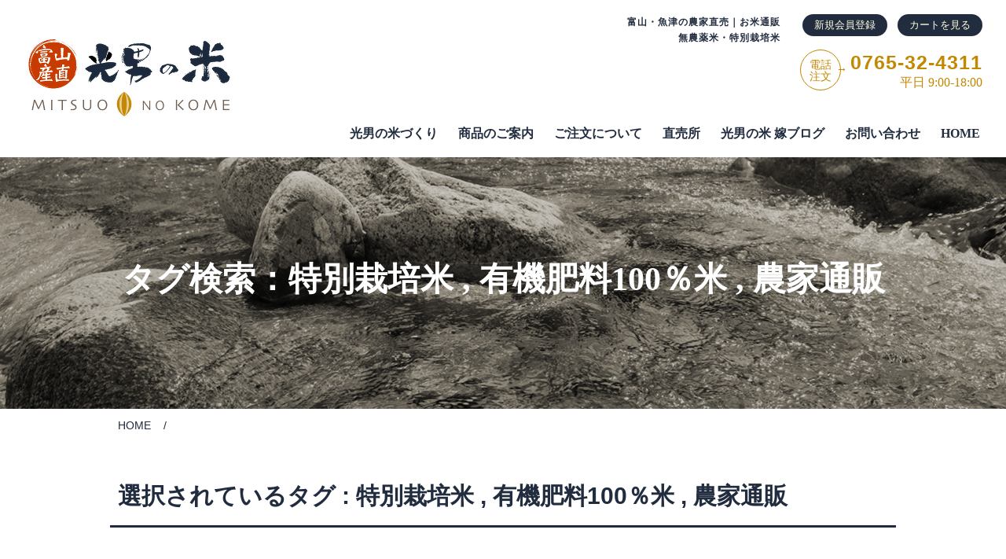

--- FILE ---
content_type: text/html; charset=UTF-8
request_url: https://mitsuono-kome.com/tag/%E7%89%B9%E5%88%A5%E6%A0%BD%E5%9F%B9%E7%B1%B3/%E6%9C%89%E6%A9%9F%E8%82%A5%E6%96%99100%EF%BC%85%E7%B1%B3/%E8%BE%B2%E5%AE%B6%E9%80%9A%E8%B2%A9/
body_size: 8781
content:
<!DOCTYPE html>
<!--下層ページ 1カラム acms-container幅用-->
<html class="no-js" lang="ja">
<head>
	
	<meta charset="UTF-8">



<title>特別栽培米・有機肥料100％米・農家通販 | 富山の米農家「光男の米」より直売｜お米通販・無農薬米・特別栽培米</title>
<meta http-equiv="X-UA-Compatible" content="IE=edge">
<meta name="viewport" content="width=device-width, initial-scale=1.0, viewport-fit=cover">

<meta name="robots" content="noindex">

<meta property="og:url" content="https://mitsuono-kome.com/">
<meta property="og:site_name" content="光男の米">
<meta property="og:title" content="特別栽培米・有機肥料100％米・農家通販 | 富山の米農家「光男の米」より直売｜お米通販・無農薬米・特別栽培米">
<meta property="og:type" content="article">


<meta property="og:description" content="富山のこだわり米農家から直接通販！安全でおいしいお米を全国へお届けします。無農薬米・特別栽培米の農家直売サイトです。農薬と化学肥料をひかえた米づくりは自然の循環にも優しいのです！">
<meta name="description" content="富山のこだわり米農家から直接通販！安全でおいしいお米を全国へお届けします。無農薬米・特別栽培米の農家直売サイトです。農薬と化学肥料をひかえた米づくりは自然の循環にも優しいのです！">
<meta name="keywords" content="富山,専業農家,お米配達,光男の米,農薬不使用米,特別栽培米,無農薬,">

<meta name="twitter:title" content="特別栽培米・有機肥料100％米・農家通販 | 富山の米農家「光男の米」より直売｜お米通販・無農薬米・特別栽培米">


<meta name="twitter:card" content="summary">


<meta name="twitter:domain" content="mitsuono-kome.com">

<meta name="twitter:image" content="https://mitsuono-kome.com/archives/">





<meta name="twitter:creator" content="@mitsuonokome">








	

	
	<link rel="alternate" type="application/rss+xml" title="RSS 2.0" href="https://mitsuono-kome.com/rss2.xml">
<link rel="stylesheet" href="/themes/system/css/normalize.css?date=20251028051202" >
<link rel="stylesheet" href="/themes/system/css/acms-admin.min.css?date=20251028051202">
<link rel="stylesheet" href="/themes/system/css/acms.min.css?date=20251028051202">
<link rel="stylesheet" href="/themes/mitsuo2021/css/dest/site.min.css?date=20251029232111">
<link rel="stylesheet" href="/themes/mitsuo2021/css/dest/print.min.css?date=20241023012438" media="print">
<link rel="shortcut icon" href="/themes/mitsuo2021/favicon.ico">
<link rel="apple-touch-icon" href="/themes/mitsuo2021/apple-touch-icon.png">
<link rel="icon" type="image/png" href="/themes/mitsuo2021/android-chrome-256x256.png">
<!-- 構造化データ -->

<script type="application/ld+json">
{
	"@context": "http://schema.org",
	"@type": "BreadcrumbList",
	"itemListElement":
	[
	{
		"@type": "ListItem",
		"position": 1,
		"item":
		{
		"@id": "https://mitsuono-kome.com/",
		"name": "HOME"
		}
	}
	]
}
</script>


	

	
	<!-- Google Tag Manager -->
<script>(function(w,d,s,l,i){w[l]=w[l]||[];w[l].push({'gtm.start':
new Date().getTime(),event:'gtm.js'});var f=d.getElementsByTagName(s)[0],
j=d.createElement(s),dl=l!='dataLayer'?'&l='+l:'';j.async=true;j.src=
'https://www.googletagmanager.com/gtm.js?id='+i+dl;f.parentNode.insertBefore(j,f);
})(window,document,'script','dataLayer','GTM-PCZBJN8');</script>
<!-- End Google Tag Manager -->
<script src="/js/library/jquery/jquery-3.6.1.min.js" charset="UTF-8"></script>

<script src="/acms.js?uaGroup=PC&amp;domains=mitsuono-kome.com&amp;jsDir=js/&amp;themesDir=/themes/&amp;bid=1&amp;jQuery=3.6.1&amp;jQueryMigrate=migrate-3.0.1&amp;mediaClientResize=on&amp;fulltimeSSL=1&amp;v=53039b9e9dafe4c132521a48814006c1&amp;umfs=1G&amp;pms=1G&amp;mfu=20&amp;lgImg=width:1920&amp;jpegQuality=95&amp;mediaLibrary=on&amp;edition=standard&amp;urlPreviewExpire=48&amp;timemachinePreviewDefaultDevice=PC&amp;scriptRoot=/" charset="UTF-8" id="acms-js"></script>
<script src="/themes/system/js/modernizr.js?date=20251028051202"></script>
<script src="/themes/mitsuo2021/js/site.js?date=20241023012438" charset="UTF-8"></script>
<script type="text/javascript" src="https://cdnjs.cloudflare.com/ajax/libs/jquery.matchHeight/0.7.2/jquery.matchHeight-min.js"></script>
<!--<script src="/js/override.js"></script>-->






	
<meta name="csrf-token" content="59568110af25f4edbf4c38e03f050ed07064ae1e30190cd29a354c5ddc826b61"><script type="text/javascript" src="/js/dest/vendor.js?date=20251028051202" charset="UTF-8" async defer></script>
<script type="text/javascript" src="/js/dest/index.js?date=20251028051202" charset="UTF-8" async defer></script>
<meta name="generator" content="a-blog cms" />
</head>

<body id="top" class=" -index">

<!-- Google Tag Manager (noscript) -->
<noscript><iframe src="https://www.googletagmanager.com/ns.html?id=GTM-PCZBJN8"
height="0" width="0" style="display:none;visibility:hidden"></iframe></noscript>
<!-- End Google Tag Manager (noscript) -->





<!-- ヘッダー -->
<header class="head-wrapper" role="banner">
	<div class="acms-container full-container">
		<div class="header">
			
			<div class="header-logo">
				<p class="site-name">
					<a href="https://mitsuono-kome.com/" class="acms-inline-block">
					
					<img src="/media/001/202108/mitsuo_logo.png?v=20210813125323" alt="富山の米農家「光男の米」より直売｜お米通販・無農薬米・特別栽培米" class="site-logo">
					
					</a>
				</p>
				
			</div>
			<div class="site-info">
				<div class="site-description_inner">
					<div class="site-description_text">富山・魚津の農家直売｜お米通販<br>無農薬米・特別栽培米</div>
					<div class="navbar-side">
						
						



						<ul class="navbar-side-list">
							<li class="navbar-side-item"><a href="https://mitsuono-kome.easy-myshop.jp/c-member" class="navbar-side-link"><span class="acms-icon-arrow-small-right"></span>新規会員登録</a></li>
							<li class="navbar-side-item"><a href="https://mitsuono-kome.easy-myshop.jp/c-cart?new_window=" class="navbar-side-link"><span class="acms-icon-arrow-small-right"></span>カートを見る</a></li>
						</ul>
					</div>
				</div>
				<div class="site-description_inner tel-wrapper">
					<div class="site-description_mark"><span>電話<br>注文</span><span class="z-arrow">&rarr;</span></div>
					<div class="site-description_tel">
						<a href="tel:0765-32-4311"><span class="tel-number u-ff-tb">0765-32-4311</span><br><span class="tel-time">平日 9:00-18:00</span></a>

					</div>
				</div>
				
				<div class="header-nav">	
					<div class="acms-grid">
						<!-- グローバルナビ -->
						
<nav class="navbar" aria-label="メインメニュー">





	<ul>
		<li  class="js-link_match_location">
			<a href="https://mitsuono-kome.com/kodawari/"   target="">
			光男の米づくり
			</a>
			
	

	<ul>
		
			
			
			
			
	

	
		<li  >
			<a href="https://mitsuono-kome.com/kodawari/"   target="">
			光男の米のこだわり
			</a>
			
	

	
		
			
			
			
			</li>
	

	
		<li  >
			<a href="https://mitsuono-kome.com/kodawari/making.html"   target="">
			私たちが作っています
			</a>
			
	

	
		
			
			
			
			</li>
	

	
		<li  >
			<a href="https://mitsuono-kome.com/kodawari/condition.html"   target="">
			農薬・資材などの使用状況
			</a>
			
	

	
		
			
			
			
			</li>
	

	
		
			
			
			
			
	</ul>

	
		
			
			
			
			</li>
	

	
		<li  class="js-link_match_location">
			<a href="https://mitsuono-kome.com/product/"   target="">
			商品のご案内
			</a>
			
	

	
		
			
			
			
			</li>
	

	
		<li  class="js-link_match_location">
			<a href="https://mitsuono-kome.com/guide/"   target="">
			ご注⽂について
			</a>
			
	

	<ul>
		
			
			
			
			
	

	
		<li  >
			<a href="https://mitsuono-kome.com/guide#order"   target="">
			ご注文方法
			</a>
			
	

	
		
			
			
			
			</li>
	

	
		<li  >
			<a href="https://mitsuono-kome.com/guide#delivery"   target="">
			送料
			</a>
			
	

	
		
			
			
			
			</li>
	

	
		<li  >
			<a href="https://mitsuono-kome.com/guide#payment"   target="">
			お支払い
			</a>
			
	

	
		
			
			
			
			</li>
	

	
		<li  >
			<a href="https://mitsuono-kome.com/guide#transaction"   target="">
			特定商取引法に基づく表記
			</a>
			
	

	
		
			
			
			
			</li>
	

	
		
			
			
			
			
	</ul>

	
		
			
			
			
			</li>
	

	
		<li  >
			<a href="https://mitsuono-kome.com/#store-info"   target="">
			直売所
			</a>
			
	

	
		
			
			
			
			</li>
	

	
		<li  class="js-link_match_location">
			<a href="https://mitsuono-kome.com/blog/"   target="">
			光男の米 嫁ブログ
			</a>
			
	

	
		
			
			
			
			</li>
	

	
		<li  class="js-link_match_location">
			<a href="https://mitsuono-kome.com/contact/"   target="">
			お問い合わせ
			</a>
			
	

	
		
			
			
			
			</li>
	

	
		<li  >
			<a href="https://mitsuono-kome.com/#top"   target="">
			HOME
			</a>
			
	

	
		
			
			
			
			</li>
	

	
		
			
			
			
			
	</ul>

<a href="#top" class="acms-hide-tb acms-hide-pc">メニューを閉じる</a>
</nav>


					</div>
				</div>
			</div>
			<!-- モバイル：ヘッダーメニュー -->
			<div class="acms-hide-pc mobile-tools">
				<nav class="site-header" aria-label="ヘッダーメニュー">
					<div class="site-header_nav">
						<a href="tel:0765-32-4311" class="nav-menu-link head-tel"><span>電話注文</span><span class="tel-time">平日 9:00-18:00</span></a>
						<a id="nav-open-btn" href="#mobile-nav" data-target="#mobile-nav" class="nav-menu-btn js-mobile-nav-btn" tabindex="-1" aria-expanded="false"><span class="icon-toggle-menu"></span></a>
				</div>
				</nav>
			</div>
			
			
		</div>
	</div>
</header>




<!-- ページタイトル -->


<!--エントリーページの場合-->

	<!--インデックスページまたはnews,blogカテゴリーのエントリー場合-->
	





<div class="page-title-wrapper">
	<div class="page-title-filter"></div>
	<div class="page-title-inner">
		<div class="acms-container">
			<h1 class="page-title">タグ検索：<a href="https://mitsuono-kome.com/tag/%E7%89%B9%E5%88%A5%E6%A0%BD%E5%9F%B9%E7%B1%B3/">特別栽培米</a> , <a href="https://mitsuono-kome.com/tag/%E6%9C%89%E6%A9%9F%E8%82%A5%E6%96%99100%EF%BC%85%E7%B1%B3/">有機肥料100％米</a> , <a href="https://mitsuono-kome.com/tag/%E8%BE%B2%E5%AE%B6%E9%80%9A%E8%B2%A9/">農家通販</a></h1>
		</div>
	</div>
</div>





<!-- トピックパス -->

<nav class="topicpath" aria-label="現在位置">
	<ol class="topicpath-list acms-container sp-container clearfix">
		
		<li class="topicpath-item">
			
			<a href="https://mitsuono-kome.com/" class="topicpath-link">HOME</a>
		</li>
		

		

		
	</ol>
</nav>




<div class="acms-container sp-container js-pretty-scroll-container main-contents">
	
	<!-- ※管理用パーツ -->
	



	

	<div class="acms-grid">
		<!-- メイン -->
		<main class="acms-col-12 main">
			

<!-- タグフィルター -->

<section class="acms-entry clearfix">
    



    
    <header class="acms-page-header page-header clearfix">
        <h2 class="entry-title">選択されているタグ : <a href="https://mitsuono-kome.com/tag/%E7%89%B9%E5%88%A5%E6%A0%BD%E5%9F%B9%E7%B1%B3/">特別栽培米</a> , <a href="https://mitsuono-kome.com/tag/%E6%9C%89%E6%A9%9F%E8%82%A5%E6%96%99100%EF%BC%85%E7%B1%B3/">有機肥料100％米</a> , <a href="https://mitsuono-kome.com/tag/%E8%BE%B2%E5%AE%B6%E9%80%9A%E8%B2%A9/">農家通販</a></h2>
    </header>
    <div class="acms-grid">
        <div class="entry-column">
            
            </p>
        </div>
    </div>
    
</section>


<!-- エントリーサマリー（画像メイン表示） -->

<section class="module-section">
    



    <div class="module-header clearfix">
        <h2 id="summary_default-summary_index" class="module-heading"></h2>
        
    </div>
    <div class="summary-default" aria-labelledby="summary_default-summary_index">
        
        
		<div class="summary-default-item js-autoheight-r acms-col-12 acms-col-md-6">
			<a href="https://mitsuono-kome.com/news/entry-169.html" class="summary-default-link">
				<div class="acms-summary">
					<div class="summary-default-image-wrap acms-summary-image">
						
						<img src="/themes/mitsuo2021/images/noImage.png" width="120" height="120" alt="" />
					</div>
					<div class="acms-summary-body">
						<p class="summary-title acms-summary-heading">本年も宜しくお願い致します</p>
						<p class="summary-detail">年末年始の休業を頂き感謝申し上げます。 本日、令和8年の仕事初めでございます。 休業日に重なったお届け日の定期...</p>
					</div>
				</div>
			</a>
		</div>
		<div class="summary-default-item js-autoheight-r acms-col-12 acms-col-md-6">
			<a href="https://mitsuono-kome.com/blog/entry-168.html" class="summary-default-link">
				<div class="acms-summary">
					<div class="summary-default-image-wrap acms-summary-image">
						
						<div  style="width: 100px; height: 100px;">
							<img class="js-focused-image"
								 data-focus-x="0"
								 data-focus-y="0"
								 src="/media/001/202601/mode3_w300-DSC_2536.jpg?v=20260105144207" alt="">
						</div>
						
					</div>
					<div class="acms-summary-body">
						<p class="summary-title acms-summary-heading">令和8年！今年もよろしくお願いします</p>
						<p class="summary-detail">妻の美由紀です。 今年もよろしくお願い申し上げます。 今日は、令和8年の仕事初めでした。 先程、沢山の出荷を終...</p>
					</div>
				</div>
			</a>
		</div>
		<div class="summary-default-item js-autoheight-r acms-col-12 acms-col-md-6">
			<a href="https://mitsuono-kome.com/news/entry-167.html" class="summary-default-link">
				<div class="acms-summary">
					<div class="summary-default-image-wrap acms-summary-image">
						
						<img src="/themes/mitsuo2021/images/noImage.png" width="120" height="120" alt="" />
					</div>
					<div class="acms-summary-body">
						<p class="summary-title acms-summary-heading">お正月休みのお知らせ</p>
						<p class="summary-detail">大変お世話になっております。 年末年始かけて下記の通り休業させていただきます。 勝手を申しますが、何卒よろし...</p>
					</div>
				</div>
			</a>
		</div>
		<div class="summary-default-item js-autoheight-r acms-col-12 acms-col-md-6">
			<a href="https://mitsuono-kome.com/blog/entry-166.html" class="summary-default-link">
				<div class="acms-summary">
					<div class="summary-default-image-wrap acms-summary-image">
						
						<div  style="width: 100px; height: 100px;">
							<img class="js-focused-image"
								 data-focus-x="0"
								 data-focus-y="0"
								 src="/media/001/202512/mode3_w300-DSC_2484.jpg?v=20251231210027" alt="">
						</div>
						
					</div>
					<div class="acms-summary-body">
						<p class="summary-title acms-summary-heading">今年もご愛顧いただきありがとうございました</p>
						<p class="summary-detail">こんばんは。妻の美由紀です。 あっという間に大晦日です。 今年もご愛顧いただきありがとうございました。 今年は...</p>
					</div>
				</div>
			</a>
		</div>
		<div class="summary-default-item js-autoheight-r acms-col-12 acms-col-md-6">
			<a href="https://mitsuono-kome.com/blog/entry-164.html" class="summary-default-link">
				<div class="acms-summary">
					<div class="summary-default-image-wrap acms-summary-image">
						
						<div  style="width: 100px; height: 100px;">
							<img class="js-focused-image"
								 data-focus-x="0"
								 data-focus-y="0"
								 src="/media/001/202512/mode3_w300-DSC_2435_%281%29.jpg?v=20251210123854" alt="">
						</div>
						
					</div>
					<div class="acms-summary-body">
						<p class="summary-title acms-summary-heading">光男の柚子園</p>
						<p class="summary-detail">こんにちは。妻の美由紀です。 8日深夜の北海道・三陸沖の地震は、速報ニュースで知り、能登半島地震の記憶が蘇り...</p>
					</div>
				</div>
			</a>
		</div>
		<div class="summary-default-item js-autoheight-r acms-col-12 acms-col-md-6">
			<a href="https://mitsuono-kome.com/news/entry-163.html" class="summary-default-link">
				<div class="acms-summary">
					<div class="summary-default-image-wrap acms-summary-image">
						
						<img src="/themes/mitsuo2021/images/noImage.png" width="120" height="120" alt="" />
					</div>
					<div class="acms-summary-body">
						<p class="summary-title acms-summary-heading">宅配の全国的な遅延について</p>
						<p class="summary-detail">日頃よりご愛顧いただき感謝申し上げます。 お米が指定日時に届かないことで、ご迷惑をおかけしており心よりお詫び...</p>
					</div>
				</div>
			</a>
		</div>
        
		<div class="summary-default-item js-autoheight-r acms-col-12 acms-col-md-6">
			<a href="https://mitsuono-kome.com/news/entry-162.html" class="summary-default-link">
				<div class="acms-summary">
					<div class="summary-default-image-wrap acms-summary-image">
						
						<img src="/themes/mitsuo2021/images/noImage.png" width="120" height="120" alt="" />
					</div>
					<div class="acms-summary-body">
						<p class="summary-title acms-summary-heading">臨時休業のお知らせ</p>
						<p class="summary-detail">ご愛顧いただき感謝申し上げます。 誠に勝手ながら、11月28日（金）は都合により臨時休業となります。 土曜日・日...</p>
					</div>
				</div>
			</a>
		</div>
		<div class="summary-default-item js-autoheight-r acms-col-12 acms-col-md-6">
			<a href="https://mitsuono-kome.com/news/entry-161.html" class="summary-default-link">
				<div class="acms-summary">
					<div class="summary-default-image-wrap acms-summary-image">
						
						<img src="/themes/mitsuo2021/images/noImage.png" width="120" height="120" alt="" />
					</div>
					<div class="acms-summary-body">
						<p class="summary-title acms-summary-heading">11月の臨時休業のお知らせ</p>
						<p class="summary-detail">ご愛顧いただきありがとうございます。 誠に勝手ながら、11月14日（金）は都合により臨時休業となります。 11月14...</p>
					</div>
				</div>
			</a>
		</div>
		<div class="summary-default-item js-autoheight-r acms-col-12 acms-col-md-6">
			<a href="https://mitsuono-kome.com/blog/entry-159.html" class="summary-default-link">
				<div class="acms-summary">
					<div class="summary-default-image-wrap acms-summary-image">
						
						<div  style="width: 100px; height: 100px;">
							<img class="js-focused-image"
								 data-focus-x="0"
								 data-focus-y="0"
								 src="/media/001/202510/mode3_w300-1747819805529.jpg?v=20251012143312" alt="">
						</div>
						
					</div>
					<div class="acms-summary-body">
						<p class="summary-title acms-summary-heading">海洋深層水を使って米作りをしています！</p>
						<p class="summary-detail">こんにちは。妻の美由紀です。 寒暖の差が激しい今日この頃ですね。 皆様、健やかにお過ごしでしょうか。 光男の米...</p>
					</div>
				</div>
			</a>
		</div>
		<div class="summary-default-item js-autoheight-r acms-col-12 acms-col-md-6">
			<a href="https://mitsuono-kome.com/news/entry-158.html" class="summary-default-link">
				<div class="acms-summary">
					<div class="summary-default-image-wrap acms-summary-image">
						
						<img src="/themes/mitsuo2021/images/noImage.png" width="120" height="120" alt="" />
					</div>
					<div class="acms-summary-body">
						<p class="summary-title acms-summary-heading">令和7年産　予約完売いたしました</p>
						<p class="summary-detail">多くのご予約・お問い合わせを頂き感謝申し上げます。 令和7年産のお米は、予約完売いたしました。 前年より収穫量...</p>
					</div>
				</div>
			</a>
		</div>
		<div class="summary-default-item js-autoheight-r acms-col-12 acms-col-md-6">
			<a href="https://mitsuono-kome.com/blog/entry-157.html" class="summary-default-link">
				<div class="acms-summary">
					<div class="summary-default-image-wrap acms-summary-image">
						
						<div  style="width: 100px; height: 100px;">
							<img class="js-focused-image"
								 data-focus-x="0"
								 data-focus-y="0"
								 src="/media/001/202510/mode3_w300-DSC_2231.jpg?v=20251008145842" alt="">
						</div>
						
					</div>
					<div class="acms-summary-body">
						<p class="summary-title acms-summary-heading">令和7年産は予約完売いたしました</p>
						<p class="summary-detail">お久しぶりです。妻の美由紀です。 8月お盆後の新米予約受付開始から、今日に至るまで、本当に忙しかったです。 稲...</p>
					</div>
				</div>
			</a>
		</div>
		<div class="summary-default-item js-autoheight-r acms-col-12 acms-col-md-6">
			<a href="https://mitsuono-kome.com/blog/entry-155.html" class="summary-default-link">
				<div class="acms-summary">
					<div class="summary-default-image-wrap acms-summary-image">
						
						<div  style="width: 100px; height: 100px;">
							<img class="js-focused-image"
								 data-focus-x="0"
								 data-focus-y="0"
								 src="/media/001/202508/mode3_w300-DSC_2168.jpg?v=20250826174006" alt="">
						</div>
						
					</div>
					<div class="acms-summary-body">
						<p class="summary-title acms-summary-heading">令和7年産（新米）のご予約ありがとうございます</p>
						<p class="summary-detail">こんばんは。妻の美由紀です。 多くの新米のご予約・お問い合わせを頂いており、心より感謝申し上げます。 もっと...</p>
					</div>
				</div>
			</a>
		</div>
        
		<div class="summary-default-item js-autoheight-r acms-col-12 acms-col-md-6">
			<a href="https://mitsuono-kome.com/news/entry-153.html" class="summary-default-link">
				<div class="acms-summary">
					<div class="summary-default-image-wrap acms-summary-image">
						
						<img src="/themes/mitsuo2021/images/noImage.png" width="120" height="120" alt="" />
					</div>
					<div class="acms-summary-body">
						<p class="summary-title acms-summary-heading">令和7年産（新米）の予約受付を開始いたしました</p>
						<p class="summary-detail">令和7年産（新米）の予約受付を開始いたしました。 今年度は、価格変更がございます。 大変恐縮ではございますが、...</p>
					</div>
				</div>
			</a>
		</div>
		<div class="summary-default-item js-autoheight-r acms-col-12 acms-col-md-6">
			<a href="https://mitsuono-kome.com/blog/entry-151.html" class="summary-default-link">
				<div class="acms-summary">
					<div class="summary-default-image-wrap acms-summary-image">
						
						<div  style="width: 100px; height: 100px;">
							<img class="js-focused-image"
								 data-focus-x="0"
								 data-focus-y="0"
								 src="/media/001/202506/mode3_w300-DSCPDC_0002_BURST20250609102324200_COVER.jpg?v=20250629115044" alt="">
						</div>
						
					</div>
					<div class="acms-summary-body">
						<p class="summary-title acms-summary-heading">農薬を使わないというのは、こういうことです！</p>
						<p class="summary-detail">お久しぶりです。妻の美由紀です。 光男さんの入院では、臨時休業をいただきありがとうございました。 無事手術を...</p>
					</div>
				</div>
			</a>
		</div>
		<div class="summary-default-item js-autoheight-r acms-col-12 acms-col-md-6">
			<a href="https://mitsuono-kome.com/news/entry-150.html" class="summary-default-link">
				<div class="acms-summary">
					<div class="summary-default-image-wrap acms-summary-image">
						
						<img src="/themes/mitsuo2021/images/noImage.png" width="120" height="120" alt="" />
					</div>
					<div class="acms-summary-body">
						<p class="summary-title acms-summary-heading">6月の臨時休業のお知らせ</p>
						<p class="summary-detail">6月の臨時休業のお知らせ 令和7年6月22（日曜日）～ 6月25日（水曜日） 4日間 ​※6月21日（土曜日）は発送いたしま...</p>
					</div>
				</div>
			</a>
		</div>
    </div>
    <!-- ページャー -->
    
<!-- ページ送り　開始▼▼ -->
<nav class="acms-pager-container" aria-label="ページ送り">
	<ul class="pager">
		
		
		<li class="cur"><span>1</span></li><li><span><a href="https://mitsuono-kome.com/tag/%E7%89%B9%E5%88%A5%E6%A0%BD%E5%9F%B9%E7%B1%B3/%E6%9C%89%E6%A9%9F%E8%82%A5%E6%96%99100%EF%BC%85%E7%B1%B3/%E8%BE%B2%E5%AE%B6%E9%80%9A%E8%B2%A9/page/2/" class="pager-link">2</a></span></li><li><span><a href="https://mitsuono-kome.com/tag/%E7%89%B9%E5%88%A5%E6%A0%BD%E5%9F%B9%E7%B1%B3/%E6%9C%89%E6%A9%9F%E8%82%A5%E6%96%99100%EF%BC%85%E7%B1%B3/%E8%BE%B2%E5%AE%B6%E9%80%9A%E8%B2%A9/page/3/" class="pager-link">3</a></span></li><li><span><a href="https://mitsuono-kome.com/tag/%E7%89%B9%E5%88%A5%E6%A0%BD%E5%9F%B9%E7%B1%B3/%E6%9C%89%E6%A9%9F%E8%82%A5%E6%96%99100%EF%BC%85%E7%B1%B3/%E8%BE%B2%E5%AE%B6%E9%80%9A%E8%B2%A9/page/4/" class="pager-link">4</a></span></li>
		<li>…</li><li><span><a href="https://mitsuono-kome.com/tag/%E7%89%B9%E5%88%A5%E6%A0%BD%E5%9F%B9%E7%B1%B3/%E6%9C%89%E6%A9%9F%E8%82%A5%E6%96%99100%EF%BC%85%E7%B1%B3/%E8%BE%B2%E5%AE%B6%E9%80%9A%E8%B2%A9/page/6/" class="pager-link">6</a></span></li>
		<li><a href="https://mitsuono-kome.com/tag/%E7%89%B9%E5%88%A5%E6%A0%BD%E5%9F%B9%E7%B1%B3/%E6%9C%89%E6%A9%9F%E8%82%A5%E6%96%99100%EF%BC%85%E7%B1%B3/%E8%BE%B2%E5%AE%B6%E9%80%9A%E8%B2%A9/page/2/" aria-label="次へ" class="pager-link"><span aria-hidden="true">&raquo;</span></a></li>
	</ul>
</nav>
<!-- ページ送り　終了▲▲ -->






</section>





			


<!-- 親テンプレートから引き継ぎ -->
			


			<div class="clearfix"></div>
		</main>

			
				<!-- スマートフォン用 グローバルナビ -->
				<div class="acms-hide-pc">
	<div id="mobile-nav" class="js-mobile-nav mobile-nav">
		<div class="mobile-nav-wrap">
			<nav aria-label="メインメニュー" class="mobile-navbar">
				<div class="mobile-nav-inner">
					<div>
					
					<ul class="mobile-navbar-list clearfix">
					<li  class="js-link_match_location">
						<a href="https://mitsuono-kome.com/kodawari/"   target="">
							光男の米づくり
							</a>
						
					
					
					<ul class="mobile-navbar-list clearfix">
					
						
							
							
						
					
					
					
					<li  >
						<a href="https://mitsuono-kome.com/kodawari/"   target=""><span class="acms-icon-arrow-small-right"></span>
							光男の米のこだわり
							</a>
						
					
					
					
					
						
							
							
						</li>
					
					
					
					<li  >
						<a href="https://mitsuono-kome.com/kodawari/making.html"   target=""><span class="acms-icon-arrow-small-right"></span>
							私たちが作っています
							</a>
						
					
					
					
					
						
							
							
						</li>
					
					
					
					<li  >
						<a href="https://mitsuono-kome.com/kodawari/condition.html"   target=""><span class="acms-icon-arrow-small-right"></span>
							農薬・資材などの使用状況
							</a>
						
					
					
					
					
						
							
							
						</li>
					
					
					
					
						
							
							
						
					</ul>
					
					
					
						
							
							
						</li>
					
					
					
					<li  class="js-link_match_location">
						<a href="https://mitsuono-kome.com/product/"   target="">
							商品のご案内
							</a>
						
					
					
					
					
						
							
							
						</li>
					
					
					
					<li  class="js-link_match_location">
						<a href="https://mitsuono-kome.com/guide/"   target="">
							ご注⽂について
							</a>
						
					
					
					<ul class="mobile-navbar-list clearfix">
					
						
							
							
						
					
					
					
					<li  >
						<a href="https://mitsuono-kome.com/guide#order"   target=""><span class="acms-icon-arrow-small-right"></span>
							ご注文方法
							</a>
						
					
					
					
					
						
							
							
						</li>
					
					
					
					<li  >
						<a href="https://mitsuono-kome.com/guide#delivery"   target=""><span class="acms-icon-arrow-small-right"></span>
							送料
							</a>
						
					
					
					
					
						
							
							
						</li>
					
					
					
					<li  >
						<a href="https://mitsuono-kome.com/guide#payment"   target=""><span class="acms-icon-arrow-small-right"></span>
							お支払い
							</a>
						
					
					
					
					
						
							
							
						</li>
					
					
					
					<li  >
						<a href="https://mitsuono-kome.com/guide#transaction"   target=""><span class="acms-icon-arrow-small-right"></span>
							特定商取引法に基づく表記
							</a>
						
					
					
					
					
						
							
							
						</li>
					
					
					
					
						
							
							
						
					</ul>
					
					
					
						
							
							
						</li>
					
					
					
					<li  >
						<a href="https://mitsuono-kome.com/#store-info"   target="">
							直売所
							</a>
						
					
					
					
					
						
							
							
						</li>
					
					
					
					<li  class="js-link_match_location">
						<a href="https://mitsuono-kome.com/blog/"   target="">
							光男の米 嫁ブログ
							</a>
						
					
					
					
					
						
							
							
						</li>
					
					
					
					<li  class="js-link_match_location">
						<a href="https://mitsuono-kome.com/contact/"   target="">
							お問い合わせ
							</a>
						
					
					
					
					
						
							
							
						</li>
					
					
					
					<li  >
						<a href="https://mitsuono-kome.com/#top"   target="">
							HOME
							</a>
						
					
					
					
					
						
							
							
						</li>
					
					
					
					
						
							
							
						
					</ul>
					</div>
					
				</div>

				<div class="mobile-nav-inner">
					
					<div class="mobile-nav-side">
						<ul class="mobile-nav-side-list">
							<li class="mobile-nav-side-item"><a href="https://mitsuono-kome.easy-myshop.jp/c-member" class="btn"><span class="acms-icon-arrow-small-right"></span>新規会員登録</a></li>
							<li class="mobile-nav-side-item"><a href="https://mitsuono-kome.easy-myshop.jp/c-cart?new_window=" class="btn"><span class="acms-icon-arrow-small-right"></span>カートを見る</a></li>
						</ul>
					</div>

					<div class="mobile-navbar-footer">
						<!-- SNSアカウントへのリンク -->
						
	<ul class="sns-list clearfix" aria-label="各SNSアカウントページ">
		
		<li class="sns-list-item"><a href="https://x.com/mitsuonokome" class="sns-list-x"><span class="acms-icon-x" aria-hidden="true"></span><span class="acms-hide-visually">X アカウント</span></a></li>
		
	</ul>

					</div>
				</div>
			</nav>
		</div>
	</div>
</div>

			
		
	</div>
</div>


<!-- お問い合わせ -->

<div class="module-section" style="margin-bottom: 0;">
  




  <div id="suggest" class="suggest-box">
    <div class="acms-container sp-container">
      <div class="suggest-inner">
        <div class="acms-grid">

          
          <div class="acms-col-sm-12 acms-col-md-6">
            
            
            <div class="suggest-item">
              <!-- END_IF _ -->
              <div class="suggest-img suggest-img0">
                <a href="tel:0765-32-4311" target="_self"><img src="/media/001/202108/okome-dial_banner.png?v=20210805150836" width="452" height="269"
                    class="acms-img-responsive banner-img-center" alt="お米専用ダイヤルです！ 0765-32-4311  妻の美由紀が承ります！ そのままご注文内容をお伺いいたします。 不在の時は留守番電話になっております。恐れ入りますが、お名前と連絡先をお話し下さい。顧客様データを確認し、こちらから折り返しお電話いたします。" /></a>
              </div>
            </div>

            
          </div>
          
          <div class="acms-col-sm-12 acms-col-md-6">
            
            
            <div class="suggest-item">
              <!-- END_IF _ -->
              <div class="suggest-img suggest-img1">
                <a href="" target="_self"><img src="/media/001/202108/mitsuo-mark_banner.png?v=20210805143506" width="452" height="269"
                    class="acms-img-responsive banner-img-center" alt="光男のマークが目印です。我が家で出荷しているお米には「光男マーク」が入ってます！まさに生産者の顔が見える米袋なのでありま〜すっ！" /></a>
              </div>
            </div>

            
          </div>
          

        </div>
      </div>
      <!--include file="/include/siteparts/banner-footer.html" vars=""-->
    </div>
  </div>

</div>




<!-- フッター -->
<footer class="foot-wrapper">
	
	<div class="footer acms-container sp-container">
		<div class="acms-grid">
			<address class="acms-col-md-6">
				<dl class="company-about">
					<dt class="company-name">富山の米通販、生産直売　「光男の米」の 窪田光男</dt>
					<dd class="company-detail">〒937-0002 富山県魚津市平伝寺517 </dd>
					<dd class="company-detail">TEL/FAX : <a href="tel:0765-32-4311">0765-32-4311</a></dd>
				</dl>
				<dl class="company-about">
					<dt class="company-name">直売所＆作業施設</dt>
					<dd class="company-detail">住所：937-0018 富山県魚津市西尾崎東彦九郎488-20</dd>
					<dd class="company-detail">定休日：土曜、日曜日、休日／営業時間：お米のお渡し予約時間のみ<br>ご注文の方は事前にメールまたはお電話(<a href="tel:0765-32-4311">0765-32-4311</a>)にてご連絡ください。<br>注文時に、「お米の引取り希望日時」をご予約ください。</dd>
				</dl>
				
			</address>

			<div class="acms-col-md-6">

				<div class="clearfix">
					<div class="footer-nav">

						<!-- フッターナビゲーション：光男の米づくり -->
						
<div class="footer-nav-item">




<h2 id="footer_nav-nav_footer_farming" class="footer-nav-title">光男の米について</h2>

    <ul class="footer-nav-list" aria-labelledby="footer_nav-nav_footer_farming">
        <li   class="c_1" >
            <a href="https://mitsuono-kome.com/kodawari/" target="">
            光男の米づくり
            </a>
        
    

    <ul class="footer-nav-list" aria-labelledby="footer_nav-nav_footer_farming">
        
            
            
            
        
    

    
        <li   class="c_2" >
            <a href="https://mitsuono-kome.com/kodawari/" target="">
            光男の米のこだわり
            </a>
        
    

    
        
            
            
            
        </li>
    

    
        <li   class="c_2" >
            <a href="https://mitsuono-kome.com/kodawari/making.html" target="">
            私たちが作っています
            </a>
        
    

    
        
            
            
            
        </li>
    

    
        <li   class="c_2" >
            <a href="https://mitsuono-kome.com/kodawari/condition.html" target="">
            農薬・資材などの使用状況
            </a>
        
    

    
        
            
            
            
        </li>
    

    
        
            
            
            
        
    </ul>

    
        
            
            
            
        </li>
    

    
        
            
            
            
        
    </ul>

</div>


						<!-- フッターナビゲーション：商品のご案内 -->
						
<div class="footer-nav-item">




<h2 id="footer_nav-nav_footer_products" class="footer-nav-title">通信販売</h2>

    <ul class="footer-nav-list" aria-labelledby="footer_nav-nav_footer_products">
        <li   class="c_1" >
            <a href="https://mitsuono-kome.com/product/" target="">
            商品のご案内
            </a>
        
    

    
        
            
            
            
        </li>
    

    
        <li   class="c_1" >
            <a href="https://mitsuono-kome.com/guide/" target="">
            ご注文について
            </a>
        
    

    
        
            
            
            
        </li>
    

    
        <li   class="c_1" >
            <a href="https://mitsuono-kome.com/guide#order" target="">
            ご注文方法
            </a>
        
    

    
        
            
            
            
        </li>
    

    
        <li   class="c_1" >
            <a href="https://mitsuono-kome.com/guide#delivery" target="">
            送料
            </a>
        
    

    
        
            
            
            
        </li>
    

    
        <li   class="c_1" >
            <a href="https://mitsuono-kome.com/guide#payment" target="">
            お支払い 
            </a>
        
    

    
        
            
            
            
        </li>
    

    
        <li   class="c_1" >
            <a href="https://mitsuono-kome.com/guide#transaction" target="">
            特定商取引法に基づく表記
            </a>
        
    

    
        
            
            
            
        </li>
    

    
        
            
            
            
        
    </ul>

</div>

						<div class="clearfix u-mb50"></div>

						<!-- フッターナビゲーション：ご注文について --><!-- フッターナビゲーション：光男の嫁ブログ -->
						
<div class="footer-nav-item">




<h2 id="footer_nav-nav_footer_news" class="footer-nav-title">新着情報</h2>

    <ul class="footer-nav-list" aria-labelledby="footer_nav-nav_footer_news">
        <li   class="c_1" >
            <a href="https://mitsuono-kome.com/blog/" target="">
            光男の米 嫁ブログ
            </a>
        
    

    
        
            
            
            
        </li>
    

    
        <li   class="c_1" >
            <a href="https://mitsuono-kome.com/news/" target="">
            お知らせ
            </a>
        
    

    
        
            
            
            
        </li>
    

    
        
            
            
            
        
    </ul>

</div>


						<!-- フッターナビゲーション：お問い合わせ -->
						
<div class="footer-nav-item">




<h2 id="footer_nav-nav_footer_contact" class="footer-nav-title">サイトコンテンツ</h2>

    <ul class="footer-nav-list" aria-labelledby="footer_nav-nav_footer_contact">
        <li   class="c_1" >
            <a href="https://mitsuono-kome.com/contact/" target="_blank">
            お問い合わせ
            </a>
        
    

    
        
            
            
            
        </li>
    

    
        <li   class="c_1" >
            <a href="https://mitsuono-kome.com/contact#privacy" target="">
            プライバシーポリシー
            </a>
        
    

    
        
            
            
            
        </li>
    

    
        <li   class="c_1" >
            <a href="https://mitsuono-kome.com/#top" target="">
            Home
            </a>
        
    

    
        
            
            
            
        </li>
    

    
        
            
            
            
        
    </ul>

</div>


					</div>
				</div>
				<p class="page-top"><a class="scrollTo page-top-btn" href="#">ページの先頭へ</a></p>
			</div>
		</div>
	</div>

	<div class="copyright">
		<div class="acms-hide acms-block-lg acms-block-xl">
			<!-- SNSアカウントへのリンク -->
			
	<ul class="sns-list clearfix" aria-label="各SNSアカウントページ">
		
		<li class="sns-list-item"><a href="https://x.com/mitsuonokome" class="sns-list-x"><span class="acms-icon-x" aria-hidden="true"></span><span class="acms-hide-visually">X アカウント</span></a></li>
		
	</ul>

		</div>
		<p class="copyright-text acms-container acms-text-center"><span class="u-fs-l">©︎</span> <script type="text/javascript">
			<!--
			TYnow = new Date();document.write( TYnow.getFullYear() );
			// -->
		</script>
		mitsuno-kome</p>
	</div>
	
</footer>







</body>
</html>


--- FILE ---
content_type: text/css
request_url: https://mitsuono-kome.com/themes/mitsuo2021/css/dest/site.min.css?date=20251029232111
body_size: 24262
content:
@charset "UTF-8";
/* ------------------------------
　　ベース
------------------------------ */
body {
  color: #212C3E;
  font-family: "游ゴシック", "Yu Gothic Medium", "Hiragino Kaku Gothic Pro", "ヒラギノ角ゴ Pro W3", Meiryo, "メイリオ", "ＭＳ Ｐゴシック", sans-serif;
  background: #FFF;
  font-size: 16px;
  line-height: 1.7;
}
body strong {
  font-weight: 600;
}

.u-ff-midashi, .unit, .summary-slide, .home-product, .home-kodawari_des2, .home-kodawari_des, .entry-column h4 {
  font-family: "見出しゴMB31", "游ゴシック", "Yu Gothic Medium", Meiryo, "メイリオ", sans-serif;
}

.u-ff-reimin, .section-heading, .home-info_calendar .entry-heading-center.underlined, .home-info_twitter .entry-heading-center.underlined, h2.entry-heading-center.underlined, h2.entry-heading-center, h3.home-kodawari_ttl, h3.home-kodawari_subttl, h2.home-kodawari_heading, h2.home-kodawari_menu-heading, .entry-column h2, .page-title {
  font-family: "黎ミン M", "ヒラギノ明朝 Pro W3", "Hiragino Mincho Pro", "游明朝", "Yu Mincho", "游明朝体", "YuMincho", "ＭＳ Ｐ明朝", "MS PMincho", serif;
}

.u-ff-tb, .suggest-tel {
  font-family: "TBUDゴシック R", "游ゴシック", "Yu Gothic Medium", "Hiragino Kaku Gothic Pro", "ヒラギノ角ゴ Pro W3", Meiryo, "メイリオ", sans-serif;
}

strong.u-ff-tb, strong.suggest-tel {
  font-family: "TBUDゴシック E", "游ゴシック", "Yu Gothic Medium", Meiryo, "メイリオ", sans-serif;
}

/* リンクの設定 */
a {
  color: #212C3E;
  text-decoration: none;
  border: none;
}

a:visited {
  color: #212C3E;
  text-decoration: none;
}

a:active {
  color: #212C3E;
  text-decoration: none;
}

a:hover {
  color: #212C3E;
  text-decoration: underline;
}

/*ログインロゴ*/
.acms-admin-loginHeaderImage {
  width: auto;
}

/* コンテナー */
.acms-container {
  max-width: 1060px;
  padding-right: 10px;
  padding-left: 10px;
  padding-right: calc(10px + constant(safe-area-inset-right));
  padding-left: calc(10px + constant(safe-area-inset-left));
}
.acms-container .acms-container {
  padding: 0;
}

.narrow-container {
  max-width: 883px;
  margin: 0 auto;
  padding-right: 10px;
  padding-left: 10px;
  padding-right: calc(10px + constant(safe-area-inset-right));
  padding-left: calc(10px + constant(safe-area-inset-left));
}

.acms-container.full-container {
  max-width: 100%;
}

@media (min-width: 768px) {
  .acms-container {
    max-width: 1060px;
    padding-right: 30px;
    padding-left: 30px;
    padding-right: calc(30px + constant(safe-area-inset-right));
    padding-left: calc(30px + constant(safe-area-inset-left));
  }
  .acms-container .acms-container {
    padding: 0;
  }

  .narrow-container {
    max-width: 883px;
    margin: 0 auto;
    padding-right: 30px;
    padding-left: 30px;
    padding-right: calc(30px + constant(safe-area-inset-right));
    padding-left: calc(30px + constant(safe-area-inset-left));
  }
}
/*ログイン画面ロゴサイズ調整*/
.acms-admin-loginHeaderImage {
  width: auto;
}

/* ------------------------------
　　アニメーション
------------------------------ */
@keyframes fade-in {
  0% {
    display: none;
    opacity: 0;
  }
  20% {
    display: block;
    opacity: 0;
  }
  100% {
    display: block;
    opacity: 1;
  }
}
@-webkit-keyframes fade-in {
  0% {
    display: none;
    opacity: 0;
  }
  20% {
    display: block;
    opacity: 0;
  }
  100% {
    display: block;
    opacity: 1;
  }
}
@-webkit-keyframes fadeUp {
  0% {
    opacity: 0;
    -webkit-transform: translate(0, 20px);
            transform: translate(0, 20px);
  }
  40% {
    opacity: 1;
  }
  100% {
    -webkit-transform: translate(0);
            transform: translate(0);
    opacity: 1;
  }
}
@keyframes fadeUp {
  0% {
    opacity: 0;
    -webkit-transform: translate(0, 20px);
            transform: translate(0, 20px);
  }
  40% {
    opacity: 1;
  }
  100% {
    -webkit-transform: translate(0);
            transform: translate(0);
    opacity: 1;
  }
}
.js .js-animation .section-heading,
.js .js-animation .entry-heading-center {
  opacity: 0;
  -webkit-transform: translate(0, 20px);
          transform: translate(0, 20px);
  transition: opacity 0.2s ease-out, -webkit-transform 0.4s ease-out;
  transition: opacity 0.2s ease-out, transform 0.4s ease-out;
  transition: opacity 0.2s ease-out, transform 0.4s ease-out, -webkit-transform 0.4s ease-out;
}
.js .js-animation .module-group-list,
.js .js-animation .entry-column,
.js .js-animation .module-section,
.js .js-animation .suggest-center-box {
  opacity: 0;
  -webkit-transform: translate(0, 20px);
          transform: translate(0, 20px);
  transition: opacity 0.2s ease-out 0.4s, -webkit-transform 0.4s ease-out 0.4s;
  transition: opacity 0.2s ease-out 0.4s, transform 0.4s ease-out 0.4s;
  transition: opacity 0.2s ease-out 0.4s, transform 0.4s ease-out 0.4s, -webkit-transform 0.4s ease-out 0.4s;
}
.js .js-animation .main-slider-text-wrap {
  opacity: 0;
  -webkit-transform: translate(0, 20px);
          transform: translate(0, 20px);
  transition: opacity 0.2s ease-out 0.6s, -webkit-transform 0.4s ease-out 0.6s;
  transition: opacity 0.2s ease-out 0.6s, transform 0.4s ease-out 0.6s;
  transition: opacity 0.2s ease-out 0.6s, transform 0.4s ease-out 0.6s, -webkit-transform 0.4s ease-out 0.6s;
}

.js-animation.is-show .section-heading,
.js-animation.is-show .entry-heading-center {
  opacity: 1;
  -webkit-transform: translate(0);
          transform: translate(0);
}
.js-animation.is-show .module-group-list,
.js-animation.is-show .entry-column,
.js-animation.is-show .module-section,
.js-animation.is-show .suggest-center-box {
  opacity: 1;
  -webkit-transform: translate(0);
          transform: translate(0);
}
.js-animation.is-show .main-slider-text-wrap {
  opacity: 1;
  -webkit-transform: translate(0);
          transform: translate(0);
}

/* ------------------------------
　　バナー
------------------------------ */
.banner {
  margin: 0 -30px 10px;
  padding: 0;
  list-style: none;
}
.banner a {
  display: block;
  transition: opacity 0.25s ease-out;
}
.banner a:hover {
  opacity: 0.75;
}

.side .banner {
  margin: 0 -10px 10px;
}

.side .banner-item {
  margin: 0 auto 30px auto;
  max-width: 360px;
}

.banner-img-center {
  margin: 0 auto;
}

@media (min-width: 768px) {
  .side .banner-item {
    max-width: 253px;
  }
}
/* ------------------------------
　　ボタン
------------------------------ */
.btn {
  background: #212C3E;
  border: 0;
  font-family: "見出しゴMB31", "游ゴシック", "Yu Gothic Medium", "Hiragino Kaku Gothic Pro", "ヒラギノ角ゴ Pro W3", Meiryo, "メイリオ";
  color: #FEFFE0;
  font-weight: bold;
  line-height: 1.3;
  border: 0;
  display: inline-block;
  padding: 6px 15px 6px 15px;
  border-radius: 20px;
  margin: 5px 0;
  font-size: 14px;
}
.btn:hover, .btn:visited {
  color: #FEFFE0;
  text-decoration: none;
}
.btn:focus, .btn:active {
  color: #FEFFE0;
  box-shadow: inset 0px 1px 2px 0px rgba(0, 0, 0, 0.3);
}
.btn:hover, .btn:active, .btn:focus {
  background: #4E6384;
}

input.btn {
  color: white;
  padding: 8px 25px;
  border-radius: 20px;
  text-align: center;
}

/*商品カート用*/
.product_cart-table input.btn {
  width: 170px;
}

.product_cart-table　input.btn.btn-off {
  background: #B9B9B9;
  color: #707070;
}

/* ボタン　矢印in付き */
.btn-attention {
  background: #212C3E;
  border: 0;
  font-family: "見出しゴMB31", "游ゴシック", "Yu Gothic Medium", "Hiragino Kaku Gothic Pro", "ヒラギノ角ゴ Pro W3", Meiryo, "メイリオ";
  color: #FEFFE0;
  font-weight: bold;
  line-height: 1.3;
  border: 0;
  display: inline-block;
  padding: 6px 15px 6px 15px;
  border-radius: 20px;
  margin: 5px 0;
  font-size: 14px;
  padding: 6px 35px 6px 25px;
  background-image: url("https://mitsuono-kome.com/media/001/202108/arrow-right@2x.png");
  background-repeat: no-repeat;
  background-size: 20px 20px;
  background-position: right 10px center;
  text-decoration: none;
}
.btn-attention:hover, .btn-attention:visited {
  color: #FEFFE0;
  text-decoration: none;
}
.btn-attention:focus, .btn-attention:active {
  color: #FEFFE0;
  box-shadow: inset 0px 1px 2px 0px rgba(0, 0, 0, 0.3);
}
.btn-attention.arrow-bottom {
  background-image: url("https://mitsuono-kome.com/media/001/202108/arrow-bottom@2x.png");
}
.btn-attention.arrow-bottom:hover {
  background-image: url("https://mitsuono-kome.com/media/001/202108/arrow-bottom@2x.png");
}
.btn-attention:hover, .btn-attention:active, .btn-attention:focus {
  background: #4E6384;
  background-image: url("https://mitsuono-kome.com/media/001/202108/arrow-right@2x.png");
  background-repeat: no-repeat;
  background-size: 20px 20px;
  background-position: right 10px center;
  text-decoration: none;
}

/*ボタン半透明 矢印on用*/
a.btn-transfer, a.btn-transfer_gr {
  position: relative;
  display: inline-block;
}

.btn-transfer, .btn-transfer_gr {
  background: transparent;
  white-space: nowrap;
  font-family: "見出しゴMB31", "游ゴシック", "Yu Gothic Medium", "Hiragino Kaku Gothic Pro", "ヒラギノ角ゴ Pro W3", Meiryo, "メイリオ";
  color: #FEFFE0;
  font-weight: bold;
  line-height: 1.3;
  border: 0;
  display: inline-block;
  padding: 6px 15px 6px 15px;
  border-radius: 20px;
  margin: 5px 0;
  font-size: 14px;
  border: 1px solid #FEFFE0;
}
.btn-transfer:hover, .btn-transfer_gr:hover, .btn-transfer:visited, .btn-transfer_gr:visited {
  color: #FEFFE0;
  text-decoration: none;
}
.btn-transfer:focus, .btn-transfer_gr:focus, .btn-transfer:active, .btn-transfer_gr:active {
  color: #FEFFE0;
  box-shadow: inset 0px 1px 2px 0px rgba(0, 0, 0, 0.3);
}
.btn-transfer:before, .btn-transfer_gr:before {
  position: absolute;
  content: "→";
  font-size: 16px;
  top: 5px;
  right: -8px;
  z-index: 200;
}
.btn-transfer:visited, .btn-transfer_gr:visited, .btn-transfer:hover, .btn-transfer_gr:hover, .btn-transfer:active, .btn-transfer_gr:active, .btn-transfer:focus, .btn-transfer_gr:focus {
  background: rgba(255, 255, 255, 0.25);
  text-decoration: none;
}
.btn-transfer_gr {
  border: 1px solid #578441;
  color: #578441;
}
.btn-transfer_gr:visited, .btn-transfer_gr:hover, .btn-transfer_gr:active, .btn-transfer_gr:focus {
  background: rgba(187, 210, 170, 0.25);
  color: #578441;
  text-decoration: none;
}

/*↓btn-transferの大きいサイズは上書き
	/*border-radius: 20px;
  padding: 10px 40px;*/
/* ボタンサイズ大 */
.btn-large {
  background: #212C3E;
  font-family: "見出しゴMB31", "游ゴシック", "Yu Gothic Medium", "Hiragino Kaku Gothic Pro", "ヒラギノ角ゴ Pro W3", Meiryo, "メイリオ";
  color: #FEFFE0;
  font-weight: bold;
  line-height: 1.3;
  border: 0;
  display: inline-block;
  padding: 15px 50px 15px 50px;
  text-align: center;
  border-radius: 25px;
  font-size: 16px;
  margin: 10px 0;
  box-sizing: border-box;
  transition: background-color 0.25s linear;
}
.btn-large:hover, .btn-large:visited {
  color: #FEFFE0;
  text-decoration: none;
}
.btn-large:focus, .btn-large:active {
  color: #FEFFE0;
  box-shadow: inset 0px 1px 2px 0px rgba(0, 0, 0, 0.3);
}
.btn-large:hover, .btn-large:active, .btn-large:focus {
  background: #4E6384;
}
.btn-large:hover, .btn-large:active, .btn-large:focus {
  background: #4E6384;
}

/* ボタンサイズ大 矢印つき大 */
.btn-attention-large {
  background: #212C3E;
  font-family: "見出しゴMB31", "游ゴシック", "Yu Gothic Medium", "Hiragino Kaku Gothic Pro", "ヒラギノ角ゴ Pro W3", Meiryo, "メイリオ";
  color: #FEFFE0;
  font-weight: bold;
  line-height: 1.3;
  border: 0;
  display: inline-block;
  padding: 15px 50px 15px 50px;
  text-align: center;
  border-radius: 25px;
  font-size: 16px;
  margin: 10px 0;
  box-sizing: border-box;
  transition: background-color 0.25s linear;
  background-image: url("https://mitsuono-kome.com/media/001/202108/arrow-right@2x.png");
  background-repeat: no-repeat;
  background-size: 20px 20px;
  background-position: right 15px center;
}
.btn-attention-large:hover, .btn-attention-large:visited {
  color: #FEFFE0;
  text-decoration: none;
}
.btn-attention-large:focus, .btn-attention-large:active {
  color: #FEFFE0;
  box-shadow: inset 0px 1px 2px 0px rgba(0, 0, 0, 0.3);
}
.btn-attention-large:hover, .btn-attention-large:active, .btn-attention-large:focus {
  background: #4E6384;
}
.btn-attention-large:hover, .btn-attention-large:active, .btn-attention-large:focus {
  background: #4E6384;
  background-image: url("https://mitsuono-kome.com/media/001/202108/arrow-right@2x.png");
  background-repeat: no-repeat;
  background-size: 20px 20px;
  background-position: right 15px center;
  text-decoration: none;
}

/* デスクトップ：最大360pxボタン */
.btn-block-large {
  width: 100%;
  background: #212C3E;
  font-family: "見出しゴMB31", "游ゴシック", "Yu Gothic Medium", "Hiragino Kaku Gothic Pro", "ヒラギノ角ゴ Pro W3", Meiryo, "メイリオ";
  color: #FEFFE0;
  font-weight: bold;
  line-height: 1.3;
  border: 0;
  display: inline-block;
  padding: 15px 50px 15px 50px;
  text-align: center;
  border-radius: 25px;
  font-size: 16px;
  margin: 10px 0;
  box-sizing: border-box;
  transition: background-color 0.25s linear;
}
.btn-block-large:hover, .btn-block-large:visited {
  color: #FEFFE0;
  text-decoration: none;
}
.btn-block-large:focus, .btn-block-large:active {
  color: #FEFFE0;
  box-shadow: inset 0px 1px 2px 0px rgba(0, 0, 0, 0.3);
}
.btn-block-large:hover, .btn-block-large:active, .btn-block-large:focus {
  background: #4E6384;
}
.btn-block-large:hover {
  background: #4E6384;
}
.btn-block-large:active, .btn-block-large:focus {
  background: #4E6384;
}

/* デスクトップ：最大360pxボタン 色付き */
.btn-attention-block-large {
  width: 100%;
  background: #333;
  font-family: "見出しゴMB31", "游ゴシック", "Yu Gothic Medium", "Hiragino Kaku Gothic Pro", "ヒラギノ角ゴ Pro W3", Meiryo, "メイリオ";
  color: #FEFFE0;
  font-weight: bold;
  line-height: 1.3;
  border: 0;
  display: inline-block;
  padding: 15px 50px 15px 50px;
  text-align: center;
  border-radius: 25px;
  font-size: 16px;
  margin: 10px 0;
  box-sizing: border-box;
  transition: background-color 0.25s linear;
}
.btn-attention-block-large:hover, .btn-attention-block-large:visited {
  color: #FEFFE0;
  text-decoration: none;
}
.btn-attention-block-large:focus, .btn-attention-block-large:active {
  color: #FEFFE0;
  box-shadow: inset 0px 1px 2px 0px rgba(0, 0, 0, 0.3);
}
.btn-attention-block-large:hover, .btn-attention-block-large:active, .btn-attention-block-large:focus {
  background: #4E6384;
}
.btn-attention-block-large:hover {
  background: #333;
}
.btn-attention-block-large:active, .btn-attention-block-large:focus {
  background: #333;
}

@media (min-width: 768px) {
  .btn-block-large {
    max-width: 360px;
  }

  .btn-attention-block-large {
    max-width: 360px;
  }
}
.btn-search-block {
  width: 100%;
  max-width: 165px;
  margin: 0 auto;
}

@media (max-width: 767px) {
  .btn-search-block {
    display: block;
    width: 100%;
    max-width: 360px;
    margin: 0 auto;
    padding: 10px 20px;
    font-size: 20px;
  }
}
/* ボーダーボタン */
.home-btn {
  margin: 20px auto 10px;
}

.btn-border {
  display: inline-block;
  padding: 7px 10px;
  color: #333;
  border: 1px solid #CCC;
  border-radius: 4px;
  font-size: 16px;
}
.btn-border [class*=acms-icon-] {
  color: #CCC;
  font-size: 14px;
}
.btn-border:hover {
  text-decoration: none;
}

/* 影付きボタン */
.btn-shadow {
  box-shadow: 0 0.8rem 0.8rem -0.5rem rgba(0, 0, 0, 0.2);
}

/* ------------------------------
　　カード
------------------------------ */
.card {
  position: relative;
  display: -webkit-flex;
  display: flex;
  -webkit-flex-direction: column;
          flex-direction: column;
  min-width: 0;
  word-wrap: break-word;
  background: transparent;
  background-clip: border-box;
  /*border: 1px solid #eee;
   border-radius: 20px;*/
}

.card-deck {
  display: -webkit-flex;
  display: flex;
  -webkit-flex-direction: column;
          flex-direction: column;
}
.card-deck .card {
  margin-bottom: 15px;
}

.card-body {
  -webkit-flex: 1 1 auto;
          flex: 1 1 auto;
  padding: 20px;
  color: #FEFFE0;
  font-weight: 600;
}
.card-body a {
  color: #FEFFE0;
  text-decoration: underline;
}

.card-image {
  width: 100%;
}
.card-image img {
  border-radius: 10px;
}

.card-date {
  font-size: 12px;
}

.card-title {
  margin: 0;
  font-size: 14px;
  /*font-weight: bold;*/
}

@media (min-width: 768px) {
  .card-deck {
    -webkit-flex-flow: row wrap;
            flex-flow: row wrap;
    margin-right: -15px;
    margin-left: -15px;
  }
  .card-deck .card {
    display: -webkit-flex;
    display: flex;
    -webkit-flex: 1 0 0%;
            flex: 1 0 0%;
    -webkit-flex-direction: column;
            flex-direction: column;
    margin-right: 15px;
    margin-bottom: 0;
    margin-left: 15px;
  }
}
/* ------------------------------
　　ヘッドライン
------------------------------ */
.headline-item {
  line-height: 1.5;
}

.headline-link {
  color: #333;
  transition: background-color 0.25s ease-out;
}
.headline-link:hover, .headline-link:visited, .headline-link:active, .headline-link:focus {
  color: #333;
}
.headline-link:hover {
  padding: 10px;
  background: #F1F1F1;
}

.headline-title {
  margin: 0 10px;
}

@media screen and (max-width: 479px) {
  /* 画面幅が小さいとき */
  /* ヘッドライン */
  .headline-item {
    padding: 10px 0;
  }

  .headline-title {
    display: block;
    margin: 0;
  }
}
/* 1カラムページ用のヘッドライン */
.headline-1col {
  font-size: 16px;
}

/* ------------------------------
　　ページ上部のインフォーメーション
------------------------------ */
.info-bar {
  color: #FFF;
  background: #666;
}

.info-bar-contents {
  display: -webkit-flex;
  display: flex;
  width: 100%;
  -webkit-align-items: center;
          align-items: center;
}

.info-bar-icon {
  display: -webkit-flex;
  display: flex;
  font-size: 24px;
}

.info-bar-message {
  padding: 0 15px;
}

.info-bar-link-wrap {
  margin-left: auto;
}

.info-bar-link {
  color: #FFF;
  padding: 5px 0;
}
.info-bar-link:link, .info-bar-link:visited, .info-bar-link:hover, .info-bar-link:active, .info-bar-link:focus {
  color: #FFF;
}
.info-bar-link:hover {
  text-decoration: none;
  border-bottom: 1px solid currentColor;
}

.info-bar-link-icon {
  margin: 0 10px 0 0;
}

/* ------------------------------
　　リスト
------------------------------ */
@media screen and (min-width: 768px) {
  /* リスト */
  a.list-link.acms-list-group-item {
    padding: 15px 20px 15px 10px;
    transition: padding 0.15s ease-out;
  }
  a.list-link.acms-list-group-item:hover {
    padding: 15px 10px 15px 20px;
    transition: padding 0.25s ease-out;
  }

  /* ラベルがあったとき */
  a.list-link.acms-list-group-label-parent {
    padding: 15px 30px 15px 10px;
    transition: padding 0.15s ease-out;
  }
  a.list-link.acms-list-group-label-parent:hover {
    padding: 15px 30px 15px 20px;
  }
}
/* 検索結果 */
.list-results-wrap {
  margin: 15px 0 15px 0;
  padding: 10px;
  border: 1px solid #CCC;
}

.list-results-heading {
  margin: 0 0 10px 0;
  padding: 5px;
  background: #E5E5E5;
}

.list-results {
  position: relative;
  margin: 0;
}

.list-results-item {
  position: absolute;
  width: 100px;
}

.list-results-detail {
  margin: 0;
  padding: 0 0 0 100px;
  font-weight: bold;
}

/* ------------------------------
　　メインビジュアル
------------------------------ */
.main-visual {
  position: relative;
  display: -webkit-flex;
  display: flex;
  -webkit-align-items: flex-end;
          align-items: flex-end;
  -webkit-justify-content: flex-end;
          justify-content: flex-end;
  height: 350px;
  padding: 50px 5px;
  text-align: center;
  box-sizing: border-box;
  background: #EEE no-repeat center;
  background-size: cover;
  background-position: center;
  color: #FFF;
}

.main-visual .acms-container {
  margin-bottom: 40px;
}

.main-visual_banner {
  position: absolute;
  left: 0px;
  bottom: 15px;
}
.main-visual_banner img {
  width: 75%;
  max-width: 180px;
  height: auto;
}

.main-visual-title {
  margin: 0 0 20px 0;
  font-size: 24px;
  font-weight: bold;
}

.main-visual-text {
  margin: 0 0 20px 0;
  font-size: 14px;
  line-height: 1.7;
}

.main-visual-center-btn {
  margin: 0;
}

.main-visual-title,
.main-visual-text,
.main-visual-center-btn {
  opacity: 0;
  -webkit-animation: fadeUp 0.35s 1 both ease-out;
          animation: fadeUp 0.35s 1 both ease-out;
  -webkit-animation-fill-mode: forwards;
          animation-fill-mode: forwards;
  -webkit-animation-direction: alternate;
          animation-direction: alternate;
}

@media screen and (min-width: 768px) {
  .main-visual {
    height: 660px;
    padding: 60px 0;
  }

  .main-visual-title {
    margin: 0 0 30px 0;
    font-size: 30px;
  }

  .main-visual-text {
    margin: 0 0 40px 0;
    font-size: 16px;
    line-height: 1.7;
  }

  .main-visual_banner {
    left: 20px;
    bottom: 25px;
  }
  .main-visual_banner img {
    width: 85%;
    max-width: 200px;
  }
}
@media screen and (min-width: 1024px) {
  .main-visual_banner {
    left: 50px;
    bottom: 50px;
  }
  .main-visual_banner img {
    max-width: 227px;
    width: 227px;
  }
}
/* ------------------------------
　　各モジュール
------------------------------ */
.module-section {
  margin: 0 0 30px 0;
}

/* タイトル */
.module-header {
  position: relative;
  margin: 0;
  padding: 5px 0;
  color: #212C3E;
  color: #212C3E;
  border-bottom: 2px solid #212C3E;
}
c .module-header + .thumbnail, .module-header + .summary-default, .module-header + .entry-column, .module-header + .card, .module-header + .search-form, .module-header + .banner {
  margin-top: 10px;
}

.blog .module-header {
  color: #578441;
  border-bottom: 2px solid #BBD2AA;
}

.module-heading {
  margin: 0;
  font-size: 16px;
}
.module-heading [class*=acms-icon-] {
  margin: 0 10px 0 0;
  vertical-align: baseline;
}

a.module-index-link {
  position: absolute;
  right: 0;
  bottom: 5px;
  color: #333;
  font-size: 14px;
}
a.module-index-link [class*=acms-icon-] {
  color: #CCC;
  font-size: 14px;
}

/* カスタムフィールドグループ */
.module-group-list {
  margin: 0;
  padding: 0 30px;
  list-style: none;
}

.module-group-heading {
  margin: 0 0 20px 0;
  font-size: 18px;
  line-height: 1.2;
}

.module-group-detail {
  margin: 0 0 30px 0;
  font-size: 16px;
  line-height: 1.7;
}

/* 行揃えの設定 */
/* 見出し */
.heading-align-left .module-group-heading {
  text-align: left;
}
.heading-align-center .module-group-heading {
  text-align: center;
}
.heading-align-right .module-group-heading {
  text-align: right;
}

/* 概要文 */
.detail-align-left .module-group-detail {
  text-align: left;
}
.detail-align-center .module-group-detail {
  text-align: center;
}
.detail-align-right .module-group-detail {
  text-align: right;
}

/* ボタン */
.btn-align-left .module-group-btn-wrap {
  text-align: left;
}
.btn-align-center .module-group-btn-wrap {
  text-align: center;
}
.btn-align-right .module-group-btn-wrap {
  text-align: right;
}

/* ------------------------------
　　ページタイトル
------------------------------ */
.page-title-wrapper {
  position: relative;
  display: table;
  width: 100%;
  height: 120px;
  color: #FFF;
  background: url("../../images/bg_other.jpg") #333 no-repeat center;
  background-size: cover;
  z-index: -1;
  /*編集時に2階層目のmenuが隠れる*/
}

.news .page-title-wrapper, .blog .page-title-wrapper {
  color: #212C3E;
}

.page-title-filter {
  position: absolute;
  top: 0;
  right: 0;
  bottom: 0;
  left: 0;
  background: rgba(0, 0, 0, 0);
}

.page-title-inner {
  position: relative;
  display: table-cell;
  padding: 15px 0;
  vertical-align: middle;
}

.page-title {
  margin: 0 0 10px 0;
  font-size: 26px;
  font-weight: bold;
  line-height: 1.2;
  text-align: center;
}
.page-title a {
  color: #FFF;
}

/*.page-description{
	margin: 10px 0;
	@include font-size(16);
	line-height: 1.5;
	display: none;
}*/
@media (min-width: 768px) {
  .page-title {
    font-size: 30px;
  }

  .page-title-wrapper {
    height: 320px;
  }
}
@media (min-width: 1024px) {
  .page-title {
    font-size: 42px;
  }
}
/* ------------------------------
　　ページャー
------------------------------ */
.pager {
  margin: 0 -5px 50px -5px;
  padding: 0;
  text-align: center;
  list-style: none;
}
.pager li {
  display: inline-block;
  margin: 0 5px;
}
.pager li.cur {
  /* 現在いる位置 */
  padding: 5px 20px;
  color: #FFF;
  background: #767676;
  border-radius: 3px;
}

.pager-link {
  display: block;
  padding: 5px 20px;
  color: #333;
  background: #E5E5E5;
  border-radius: 3px;
}
.pager-link:visited, .pager-link:focus, .pager-link:active {
  color: #333;
}
.pager-link:hover {
  color: #FFF;
  text-decoration: none;
  background: #333;
}

.pager-link-forward {
  float: right;
}

.pager-link-prev {
  float: left;
}

@media screen and (min-width: 768px) {
  .pager-link {
    padding: 5px 10px;
  }

  .pager li.cur {
    /* 現在いる位置 */
    padding: 5px 10px;
  }
}
/* 前後リンク */
.serial-nav {
  margin: -70px 0 60px 0;
  padding: 0;
  list-style: none;
}
.serial-nav .serial-nav-item {
  display: block;
  float: none;
}
.serial-nav .serial-nav-item-prev {
  text-align: left;
}
.serial-nav .serial-nav-item-next {
  text-align: right;
}
.serial-nav a {
  display: block;
  padding: 25px 0;
  color: #333;
  border-bottom: 1px solid #E5E5E5;
}
.serial-nav a:hover, .serial-nav a:visited, .serial-nav a:focus, .serial-nav a:active {
  color: inherit;
  text-decoration: none;
}
.serial-nav a:hover {
  background: #E5E5E5;
}

@media screen and (min-width: 768px) {
  .serial-nav {
    margin: 0 0 60px 0;
    border: 0;
  }
  .serial-nav .serial-nav-item-prev {
    float: left;
  }
  .serial-nav .serial-nav-item-next {
    float: right;
  }
  .serial-nav a {
    display: inline;
    border: 0;
  }
  .serial-nav a:hover {
    text-decoration: underline;
    background: 0;
  }
}
/* ------------------------------
　　検索フォーム
------------------------------ */
.search-form .btn-search {
  padding: 10px 20px;
  color: #FFF;
  background: #333;
  border: 1px solid #333;
  border-radius: 0 4px 4px 0;
  -webkit-filter: none;
          filter: none;
  /* IEでのグラデーションを上書き */
  font-size: 16px;
}
.search-form .btn-search:hover, .search-form .btn-search:active, .search-form .btn-search:focus {
  background: #666;
}
.search-form input[type=search] {
  height: 40px;
  padding: 9px 10px;
  font-size: 16px;
  box-sizing: border-box;
}

input[type=search].search-form-input {
  padding-top: 5px;
  padding-bottom: 4px;
  font-size: 20px;
  box-sizing: border-box;
}

/* ------------------------------
　　セクション
------------------------------ */
/* 背景色 */
.section-bg {
  padding: 20px 0;
  background: #F6F6F6;
}

.section-space {
  padding: 20px 0;
}

/* カラムの中央寄せ */
.section-center-col {
  float: none;
  margin: 0 auto;
}

/* 見出し */
.section-heading {
  margin: 20px 0;
  font-size: 24px;
}
.section-heading a {
  color: #333;
}

@media screen and (min-width: 768px) {
  /* 背景色 */
  .section-bg {
    padding: 80px 0;
  }

  .section-space {
    padding: 80px 0;
  }

  /* 見出し */
  .section-heading {
    margin: 20px 0 40px 0;
    font-size: 28px;
  }
}
/* ------------------------------
　　スライダー
------------------------------ */
.slick-slider {
  padding: 0 0 12px 0;
}
.slick-slider img {
  margin: 0 auto;
}

.fix-height {
  height: 400px;
  /* はじめのちらつき防止 */
  overflow: hidden;
  /* はじめのちらつき防止 */
}

.slick-slide:hover {
  cursor: pointer;
}

.slick-list:focus:focus {
  position: relative;
}
.slick-list:focus:focus:before {
  position: absolute;
  top: 0;
  right: 0;
  bottom: 0;
  left: 0;
  z-index: -1;
  border: 2px dotted #326024;
  content: "";
}

.js-slider .slick-list:focus {
  position: relative;
}
.js-slider .slick-list:focus:before {
  position: absolute;
  top: 0;
  right: 0;
  bottom: 0;
  left: 0;
  z-index: 1;
  border: 2px dotted #326024;
  content: "";
}

.main-slider-image {
  height: 400px;
  background: no-repeat center #333;
  background-size: cover;
}
.main-slider-image a:hover {
  text-decoration: none;
}

.main-slider-text-outer {
  height: 100%;
}

.main-slider-text-wrap {
  display: table;
  width: 100%;
  height: 100%;
}

.main-slider-text-inner {
  display: table-cell;
  padding: 0 20px;
  text-align: center;
  vertical-align: middle;
}

.main-slider-main-copy {
  margin: 0;
  color: #FFF;
  font-weight: bold;
  font-size: 24px;
}

.main-slider-side-copy {
  margin: 0;
  color: #FFF;
  font-size: 16px;
}

/* ちらつき防止 */
.slick-track,
.slick-list {
  -webkit-transform: translateZ(0);
  -webkit-perspective: 1000;
}

/* 矢印ナビゲーション （背景画像arrow）
.slick-prev,
.slick-next {
	position: absolute;
	top: 50%;
	display: block;
	width: 19px;
	height: 60px;
	margin-top: -29px;
	padding: 0;
	color: transparent;
	font-size: 0;
	line-height: 0;
	background: transparent;
	border: none;
	outline: none;
	cursor: pointer;
	&:focus {
		border: 1px dotted #FFF;
	}
}
.slick-prev {
	left: 10px;
	background: url("../../images/marker/icon_white_arrow_left.png") no-repeat;
}
.slick-next {
	right: 10px;
	background: url("../../images/marker/icon_white_arrow_right.png") no-repeat;
}*/
/* Arrows */
.slick-prev,
.slick-next {
  position: absolute;
  top: 50%;
  display: block;
  width: 32px;
  height: 32px;
  margin-top: -16px;
  padding: 0;
  color: #FEFFE0;
  font-size: 0px;
  line-height: 0px;
  background: #212C3E;
  border: none;
  outline: none;
  cursor: pointer;
  border-radius: 50%;
  z-index: 100;
}
.slick-prev:hover, .slick-prev:focus,
.slick-next:hover,
.slick-next:focus {
  color: transparent;
  background: #4E6384;
  outline: none;
}
.slick-prev:hover:before, .slick-prev:focus:before,
.slick-next:hover:before,
.slick-next:focus:before {
  opacity: 1;
}
.slick-prev.slick-disabled:before,
.slick-next.slick-disabled:before {
  opacity: 0.25;
}

.slick-prev:before, .slick-next:before {
  color: #FEFFE0;
  font-size: 25px;
  font-weight: 600;
  font-family: sans-serif;
  line-height: 0.5;
  opacity: 1;
  -webkit-font-smoothing: antialiased;
  -moz-osx-font-smoothing: grayscale;
}

.slick-prev {
  left: 25px;
}
[dir=rtl] .slick-prev {
  right: 25px;
  left: auto;
}
.slick-prev:before {
  content: "<";
}
[dir=rtl] .slick-prev:before {
  content: ">";
}

.slick-next {
  right: 25px;
}
[dir=rtl] .slick-next {
  right: auto;
  left: 25px;
}
.slick-next:before {
  content: ">";
}
[dir=rtl] .slick-next:before {
  content: "<";
}

/* ドットのナビゲーション */
.slick-dots {
  position: relative;
  clear: both;
  margin: -20px 0 0 0;
  padding: 0;
  text-align: center;
  list-style: none;
}

.slick-dots li {
  display: inline-block;
}

.slick-dots li button {
  position: relative;
  display: inline-block;
  width: 15px;
  height: 15px;
  margin: 0 10px;
  font-size: 0;
  background: #FFF;
  border: 1px solid transparent;
  border-radius: 7px;
  content: "";
  box-shadow: inset 1px 1px 3px 0 rgba(0, 0, 0, 0.5);
}

.slick-dots li button:focus {
  border: 1px solid #212C3E;
  outline: 0;
}

.slick-dots li:hover button {
  cursor: pointer;
}

.slick-dots li.slick-active button {
  background: #212C3E;
}

.slick-dots button {
  position: absolute;
  width: 1px;
  height: 1px;
  margin: -1px;
  padding: 0;
  overflow: hidden;
  border: 0;
  clip: rect(0 0 0 0);
}

#autoplay-btn {
  display: none;
  position: absolute;
  right: 10px;
  bottom: 10px;
  z-index: 1;
  width: 50px;
  height: 50px;
  color: #FFF;
  background: rgba(0, 0, 0, 0.7);
  border: 0;
  border-radius: 50%;
  outline: 0;
  right: calc(10px + constant(safe-area-inset-right));
}
#autoplay-btn:hover {
  background: rgba(0, 0, 0, 0.9);
}
#autoplay-btn:active:before, #autoplay-btn:focus:before {
  position: absolute;
  top: 0;
  right: 0;
  bottom: 0;
  left: 0;
  display: block;
  width: 100%;
  height: 100%;
  border: 1px dotted #FFF;
  content: "";
}
#autoplay-btn:after {
  position: absolute;
  top: 15px;
  left: 17px;
  display: block;
  box-sizing: border-box;
  width: 16px;
  height: 20px;
  margin-left: 0;
  border-top: none;
  border-right: 5px solid #FFF;
  border-bottom: none;
  border-left: 5px solid #FFF;
  content: "";
}
#autoplay-btn.active:after {
  left: 15px;
  width: 0;
  height: 0;
  margin-left: 5px;
  border-color: transparent transparent transparent #FFF;
  border-style: solid;
  border-width: 10px 0 10px 15px;
}

@media screen and (min-width: 768px) {
  .slick-prev {
    left: 50px;
  }

  .slick-next {
    right: 50px;
  }

  .fix-height {
    height: 400px;
    /* はじめのちらつき防止 */
  }

  .main-slider-image {
    height: 400px;
  }

  .main-slider-main-copy {
    font-size: 40px;
  }

  .main-slider-side-copy {
    font-size: 24px;
  }
}
/* ------------------------------
　　提案エリア
------------------------------ */
/* お問い合わせ提案エリア */
.suggest-box {
  background: #7AA566;
  font-weight: 600;
}

.suggest-inner {
  display: table;
  width: 100%;
  padding: 50px 0;
}

.suggest-item {
  margin: 0 auto 40px;
  padding: 0;
  max-width: 360px;
}
.suggest-item img {
  height: auto;
  max-width: 100%;
}

.suggest-text {
  margin: 10px 0 10px 0;
  line-height: 1.5;
  font-size: 14px;
  color: #FEFFE0;
}

.suggest-tel {
  margin: 0 0 10px 0;
  color: #F7F742;
  font-weight: bold;
  font-size: 32px;
}
.suggest-tel a {
  color: inherit;
}

.suggest-btn {
  margin: 0;
}

@media screen and (min-width: 768px) {
  .suggest-inner {
    padding: 70px 0;
  }

  .suggest-item {
    max-width: 452px;
  }

  .suggest-tel {
    margin: 0;
  }

  .suggest-half {
    display: table-cell;
    width: 50%;
    vertical-align: middle;
  }
}
/* お問い合わせ提案エリア 中央寄せ */
.suggest-center-box {
  padding: 20px 0;
}

.suggest-center-item + .suggest-center-item {
  margin: 50px 0 0 0;
}

.suggest-center-text {
  margin: 30px 0 10px 0;
}

.suggest-center-tel {
  margin: 0;
  color: #C38A00;
  font-weight: bold;
  font-size: 34px;
}
.suggest-center-tel a {
  color: #C38A00;
}

@media screen and (min-width: 768px) {
  .suggest-center-box {
    padding: 50px 0;
  }
}
/* ------------------------------
　　サマリー
------------------------------ */
.summary-default {
  margin: 0 0 20px 0;
  padding: 0;
  list-style: none;
  border-top: 1px solid #E5E5E5;
  border-left: 1px solid #E5E5E5;
}
.summary-default:before, .summary-default:after {
  display: table;
  content: " ";
}
.summary-default:after {
  clear: both;
}
.summary-default.slick-initialized {
  margin-right: -10px;
  margin-left: -10px;
  overflow: hidden;
  border: 0;
}
.summary-default .slick-list {
  padding: 0 0 0 20px;
  overflow: inherit;
}
.summary-default .slick-dots {
  margin: 0;
}
.summary-default .slick-dots button {
  background: #E5E5E5;
}
.summary-default .slick-dots .slick-active button {
  background: #212C3E;
}

.summary-default-item {
  display: block;
  padding: 0 30px;
  color: #333;
  border-right: 1px solid #E5E5E5;
  border-bottom: 1px solid #E5E5E5;
  box-sizing: border-box;
  transition: background-color 0.25s ease-out;
}
.acms-entry .summary-default-item {
  padding: 30px;
}
.slick-initialized .summary-default-item {
  width: 280px;
  margin: 2px 10px 2px 2px;
  border: 0;
  box-shadow: 1px 1px 1px 1px rgba(0, 0, 0, 0.08), -1px -1px 1px 1px rgba(0, 0, 0, 0.08);
}

.summary-default-link {
  display: block;
  margin: 0 -30px;
  padding: 10px;
  color: #333;
  transition: background 0.2s;
}
.summary-default-link:hover, .summary-default-link:visited, .summary-default-link:active, .summary-default-link:focus {
  color: #333;
}
.summary-default-link:hover {
  text-decoration: none;
  background: #F1F1F1;
}

.summary-title {
  margin: 0 0 10px 0;
  font-size: 16px;
  font-weight: bold;
}

.summary-detail {
  margin: 0;
  line-height: 1.5;
  font-size: 13px;
}

@media screen and (min-width: 480px) {
  .summary-default {
    margin: 0 0 20px 0;
  }
}
/* ------------------------------
　　サムネイル
------------------------------ */
.thumbnail {
  margin: 0;
  padding: 0;
  list-style: none;
}

.thumbnail-row {
  margin: 0 30px;
  padding: 0;
  list-style: none;
}

.thumbnail-item {
  margin: 0 0 20px 0;
}

@media screen and (max-width: 767px) {
  .thumbnail-row .thumbnail-item {
    padding-right: 15px;
    padding-left: 15px;
  }
}
.thumbnail-link {
  display: block;
  color: #333;
  transition: opacity 0.2s;
}
.thumbnail-link:hover {
  color: #333;
  text-decoration: none;
  opacity: 0.75;
}
.thumbnail-link:visited {
  color: #333;
}

.thumbnail-img {
  display: block;
  transition: opacity 0.25s ease-out;
  -webkit-backface-visibility: hidden;
          backface-visibility: hidden;
}

.thumbnail-title {
  margin: 10px 0;
  font-weight: bold;
  font-size: 15px;
}

.thumbnail-detail {
  margin: 0;
  line-height: 1.5;
  font-size: 12px;
}

/* ------------------------------
　　トピックパス
------------------------------ */
.topicpath {
  margin-bottom: 30px;
  padding: 10px 0;
  /*background: #F5F5F5;*/
}

.topicpath-list {
  margin: 0 auto;
  list-style: none;
}

.topicpath-item {
  position: relative;
  float: left;
  padding: 0 10px 0 10px;
  font-size: 14px;
  font-weight: normal;
  /*background: url("../../images/marker/icon_arrow.png") no-repeat left center;*/
}
.topicpath-item a:before {
  position: absolute;
  content: "/";
  top: 0px;
  right: 0px;
  color: #212C3E;
}
.topicpath-item a:first-child {
  padding: 0 10px 0 0;
  background: 0;
}

.topicpath-link {
  color: #212C3E;
  font-size: 14px;
}
.topicpath-link:visited, .topicpath-link:focus, .topicpath-link:active {
  color: #4E6384;
}

/* ------------------------------
 ユニットグループ
------------------------------- */
/* ------------------------------
 フロート解除
------------------------------ */
.clearHidden {
  display: block;
  clear: both;
  height: 0;
  margin: 0;
  border: none;
  visibility: hidden;
}

/* ------------------------------
 動的フォーム
------------------------------ */
/* ------------------------------
 エントリー内 主な要素
------------------------------ */
.entry-column [class*=acms-col-] {
  padding: 0;
}

/* ------------------------------
 テキストユニットの設定
------------------------------ */
.entry-column h2 {
  margin-right: 30px;
  margin-left: 30px;
}
.entry-column h3 {
  margin-right: 30px;
  margin-left: 30px;
}
.entry-column h4 {
  margin-right: 30px;
  margin-left: 30px;
}
.entry-column h5 {
  margin-right: 30px;
  margin-left: 30px;
}
.entry-column h6 {
  margin-right: 30px;
  margin-left: 30px;
}
.entry-column dl {
  margin-right: 30px;
  margin-left: 30px;
}
.entry-column p {
  margin-right: 30px;
  margin-left: 30px;
}
.entry-column blockquote {
  margin: 0 0 60px 0;
  padding: 10px 20px;
  border-left: solid 5px #ccc;
}

/* ------------------------------
各種ユニットの設定
------------------------------ */
.entry-column [class*=column-image] {
  padding-left: 30px;
  padding-right: 30px;
  box-sizing: border-box;
}

.entry-column [class*=column-file] {
  padding-left: 30px;
  padding-right: 30px;
  box-sizing: border-box;
}

.entry-column [class*=column-map] {
  border-right: 30px solid transparent;
  border-left: 30px solid transparent;
  box-sizing: border-box;
}

.entry-column [class*=column-yolp] {
  padding-left: 30px;
  padding-right: 30px;
  box-sizing: border-box;
}

.entry-column [class*=column-street-view]:not(.column-street-view-inner) {
  padding-right: 30px;
  padding-left: 30px;
}

.entry-column [class*=column-youtube] {
  padding-left: 30px;
  padding-right: 30px;
  box-sizing: border-box;
}

.entry-column [class*=column-video] {
  padding-left: 30px;
  padding-right: 30px;
  box-sizing: border-box;
}

.entry-column [class*=column-eximage] {
  padding-left: 30px;
  padding-right: 30px;
  box-sizing: border-box;
}

.entry-column [class*=column-media] {
  padding-left: 30px;
  padding-right: 30px;
  box-sizing: border-box;
}

.entry-column [class*=column-quote] {
  margin-right: 30px;
  margin-left: 30px;
}

.entry-column [class*=column-module] {
  padding-left: 30px;
  padding-right: 30px;
  box-sizing: border-box;
}

[class*=column-image] {
  margin-bottom: 20px;
}

[class*=column-file] {
  margin-bottom: 20px;
}

[class*=column-map] {
  margin-bottom: 20px;
}

[class*=column-yolp] {
  margin-bottom: 20px;
}

[class*=column-street-view] {
  margin-bottom: 20px;
}

[class*=column-youtube] {
  margin-bottom: 20px;
}

[class*=column-video] {
  margin-bottom: 20px;
}

[class*=column-eximage] {
  margin-bottom: 20px;
}

[class*=column-media] {
  margin-bottom: 20px;
}

[class*=column-quote] {
  margin-bottom: 20px;
}

[class*=column-module] {
  margin-bottom: 20px;
}

/* 画像・メディア・画像URLの共通設定 */
[class*=column-image],
[class*=column-media],
[class*=column-eximage] {
  display: block;
}
[class*=column-image].caption,
[class*=column-media].caption,
[class*=column-eximage].caption {
  margin-bottom: 10px;
}
[class*=column-image] a,
[class*=column-media] a,
[class*=column-eximage] a {
  display: block;
}
[class*=column-image] img,
[class*=column-media] img,
[class*=column-eximage] img {
  max-width: 100%;
  height: auto;
  vertical-align: top;
}
[class*=column-image] .caption,
[class*=column-media] .caption,
[class*=column-eximage] .caption {
  margin: 5px 0 0 0;
}

/* 画像ユニットの設定 */
[class*=column-image][style*=width] {
  max-width: 100%;
}

/* メディアの種類がファイルだった時の設定 */
[class*=column-media] a[href*=media-download] {
  display: inline-block;
  width: 100%;
}

/* 地図・Yahooo!地図の共通設定 */
[class*=column-map] > img,
[class*=column-yolp] > img {
  max-width: 100%;
}
[class*=column-map] img,
[class*=column-yolp] img {
  width: auto;
  height: auto;
}

[class*=column-map] > div {
  max-width: 100%;
}

[class*=column-yolp] {
  width: auto !important;
}

[class*=column-quote] {
  /* 引用ユニット画像 */
  /* 引用ユニットテキスト */
}
[class*=column-quote] blockquote {
  padding: 20px 10px 20px 20px;
}
[class*=column-quote] .quoteImageContainer {
  position: relative;
  float: left;
  max-width: 154px;
  margin-right: 25px;
}
[class*=column-quote] .quoteImage {
  display: block;
  max-width: 100%;
  height: auto;
}
[class*=column-quote] .quoteTitle {
  margin: 0 0 5px 0;
  padding: 0;
  line-height: 1.4;
  font-size: 18px;
}
[class*=column-quote] .quoteTitleLink {
  color: #006cd8;
}
[class*=column-quote] .quoteSiteName {
  margin: 0 0 10px 0;
  padding: 0;
  color: #666;
  font-size: 11px;
}
[class*=column-quote] .quoteDescription {
  margin: 0;
  padding: 0;
  color: #333;
  line-height: 1.6;
  font-size: 12px;
}

/* 配置のスタイル */
.column-image-left {
  float: left;
  text-align: left;
}

.column-image-right {
  float: right;
  text-align: right;
}

.column-image-center {
  display: block;
  float: none;
  margin-right: auto;
  margin-left: auto;
  text-align: center;
}

.column-image-auto {
  float: none;
}

/* 配置のスタイル */
.column-file-left {
  text-align: left;
  float: left;
  text-align: left;
}
.column-file-left + .caption {
  text-align: left;
}

.column-file-right {
  text-align: right;
  float: right;
  text-align: right;
}
.column-file-right + .caption {
  text-align: right;
}

.column-file-center {
  text-align: center;
  display: block;
  float: none;
  margin-right: auto;
  margin-left: auto;
  text-align: center;
}
.column-file-center + .caption {
  text-align: center;
}

.column-file-auto {
  text-align: auto;
  float: none;
}
.column-file-auto + .caption {
  text-align: auto;
}

/* 配置のスタイル */
.column-map-left {
  float: left;
  text-align: left;
}

.column-map-right {
  float: right;
  text-align: right;
}

.column-map-center {
  display: block;
  float: none;
  margin-right: auto;
  margin-left: auto;
  text-align: center;
}

.column-map-auto {
  float: none;
}

/* 配置のスタイル */
.column-yolp-left {
  float: left;
  text-align: left;
}

.column-yolp-right {
  float: right;
  text-align: right;
}

.column-yolp-center {
  display: block;
  float: none;
  margin-right: auto;
  margin-left: auto;
  text-align: center;
}

.column-yolp-auto {
  float: none;
}

/* 配置のスタイル */
.column-street-view-left {
  float: left;
  text-align: left;
}

.column-street-view-right {
  float: right;
  text-align: right;
}

.column-street-view-center {
  display: block;
  float: none;
  margin-right: auto;
  margin-left: auto;
  text-align: center;
}

.column-street-view-auto {
  float: none;
}

/* 配置のスタイル */
.column-youtube-left {
  float: left;
  text-align: left;
}

.column-youtube-right {
  float: right;
  text-align: right;
}

.column-youtube-center {
  display: block;
  float: none;
  margin-right: auto;
  margin-left: auto;
  text-align: center;
}

.column-youtube-auto {
  float: none;
}

/* 配置のスタイル */
.column-video-left {
  float: left;
  text-align: left;
}

.column-video-right {
  float: right;
  text-align: right;
}

.column-video-center {
  display: block;
  float: none;
  margin-right: auto;
  margin-left: auto;
  text-align: center;
}

.column-video-auto {
  float: none;
}

/* 配置のスタイル */
.column-eximage-left {
  float: left;
  text-align: left;
}

.column-eximage-right {
  float: right;
  text-align: right;
}

.column-eximage-center {
  display: block;
  float: none;
  margin-right: auto;
  margin-left: auto;
  text-align: center;
}

.column-eximage-auto {
  float: none;
}

/* 配置のスタイル */
.column-media-left {
  float: left;
  text-align: left;
}
.column-media-left :not([href*=media-download]) + .caption {
  text-align: center;
}

.column-media-right {
  float: right;
  text-align: right;
}
.column-media-right :not([href*=media-download]) + .caption {
  text-align: center;
}

.column-media-center {
  display: block;
  float: none;
  margin-right: auto;
  margin-left: auto;
  text-align: center;
}
.column-media-center :not([href*=media-download]) + .caption {
  text-align: center;
}

.column-media-auto {
  float: none;
}
.column-media-auto :not([href*=media-download]) + .caption {
  text-align: center;
}

/* 配置のスタイル */
.column-quote-left {
  float: left;
  text-align: left;
}

.column-quote-right {
  float: right;
  text-align: right;
}

.column-quote-center {
  display: block;
  float: none;
  margin-right: auto;
  margin-left: auto;
  text-align: center;
}

.column-quote-auto {
  float: none;
}

/* 配置のスタイル */
.column-module-left {
  float: left;
  text-align: left;
}

.column-module-right {
  float: right;
  text-align: right;
}

.column-module-center {
  display: block;
  float: none;
  margin-right: auto;
  margin-left: auto;
  text-align: center;
}

.column-module-auto {
  float: none;
}

/* .acms-entry-unit-fullの設定 */
.acms-entry-unit-full:not(.acms-unit-size-inherit) [class*=column-image] {
  width: auto !important;
  max-width: 100%;
}

.acms-entry-unit-full:not(.acms-unit-size-inherit) [class*=column-file] {
  width: auto !important;
  max-width: 100%;
}

.acms-entry-unit-full:not(.acms-unit-size-inherit) [class*=column-map] {
  width: auto !important;
  max-width: 100%;
}

.acms-entry-unit-full:not(.acms-unit-size-inherit) [class*=column-yolp] {
  width: auto !important;
  max-width: 100%;
}

.acms-entry-unit-full:not(.acms-unit-size-inherit) [class*=column-street-view] {
  width: auto !important;
  max-width: 100%;
}

.acms-entry-unit-full:not(.acms-unit-size-inherit) [class*=column-youtube] {
  width: 100% !important;
}

.acms-entry-unit-full:not(.acms-unit-size-inherit) [class*=column-video] {
  width: 100% !important;
}

.acms-entry-unit-full:not(.acms-unit-size-inherit) [class*=column-eximage] {
  width: auto !important;
  max-width: 100%;
}

.acms-entry-unit-full:not(.acms-unit-size-inherit) [class*=column-media] {
  width: auto !important;
  max-width: 100%;
}

.acms-entry-unit-full:not(.acms-unit-size-inherit) [class*=column-quote] {
  width: auto !important;
  max-width: 100%;
}

.acms-entry-unit-full:not(.acms-unit-size-inherit) [class*=column-module] {
  width: auto !important;
  max-width: 100%;
}

@media (max-width: 480px) {
  [class*=acms-col-][class*=-right] {
    float: left;
  }

  [class*=acms-col-][class*=-right] + * {
    clear: both;
  }
}
/* ------------------------------
 共通の要素
------------------------------ */
.entry-container {
  margin-right: 30px;
  margin-left: 30px;
}

/* PDFプレビュー */
.column-pdf-image {
  width: 100%;
  border: solid 1px #aaa;
}

/* ストリートビュー */
.column-inner-street-view {
  width: 100%;
  padding-bottom: 100%;
}

/* YouTube動画をレスポンシブ対応させるための記述 */
.column-youtube,
.column-iframe {
  position: relative;
  width: 100%;
  height: 100%;
  padding-top: 30px;
  padding-bottom: 56.25%;
  overflow: hidden;
}
.column-youtube iframe,
.column-youtube object,
.column-youtube embed,
.column-iframe iframe,
.column-iframe object,
.column-iframe embed {
  position: absolute;
  top: 0;
  left: 0;
  width: 100%;
  height: 100%;
}

/* ------------------------------
 検索
------------------------------ */
/* 検索結果のハイライト
------------------------------ */
.highlight1 {
  background-color: #FFFF66;
}

.highlight2 {
  background-color: #a0FFFF;
}

.highlight3 {
  background-color: #99FF99;
}

.highlight4 {
  background-color: #FF9999;
}

.highlight5 {
  background-color: #FF66FF;
}

.highlight6 {
  background-color: #880000;
}

/* ------------------------------
　　エントリー
------------------------------ */
.entry {
  margin: 0 0 50px 0;
}

.product .entry {
  margin: 0;
}

/*-- news & blog用日付ぺーじタイトル */
.page-header {
  margin: 0 0 20px 0;
}

.entry-info {
  margin-top: 0;
  font-size: 14px;
}
.entry-info .acms-label {
  background-color: #e9e9e9;
}

.entry-category,
.entry-new {
  font-size: 13px;
}

.entry-title {
  font-size: 26px;
  margin: 12px 0;
}
.entry-title a {
  color: #212C3E;
}
.entry-title a:hover {
  text-decoration: none;
  color: #4E6384;
}
.acms-entry h2 .entry-title {
  padding: 0;
}

.entry-column-top {
  padding: 0 5px;
}

.entry-column-grid {
  /*margin: 0 ($unit-gutter/-2);*/
  margin: 0 -10px;
}

@media screen and (min-width: 768px) {
  .entry {
    margin: 0 0 70px 0;
  }

  .entry-column-grid {
    margin: 0 -30px;
  }

  .entry-title {
    font-size: 30px;
  }
}
.g-underlined, .entry-column h3.g-underlined, .entry-column h2.g-underlined {
  padding: 5px 0px;
  font-size: 18px;
  border-bottom: 4px solid #BBD2AA;
  font-family: "游ゴシック", "Yu Gothic Medium", "Hiragino Kaku Gothic Pro", "ヒラギノ角ゴ Pro W3", Meiryo, "メイリオ", "ＭＳ Ｐゴシック", sans-serif;
  color: #578441;
}

/* エントリーユニットのスタイル */
.entry-column {
  /*color: #333;*/
  word-wrap: break-word;
  /* エントリーのタイトル */
}
.entry-column h2 {
  margin: 0 10px 30px 10px;
  padding: 5px 0px;
  font-size: 26px;
}
.entry-column h2.module-heading {
  margin: 0;
  padding: 0;
  border: 0;
}
.entry-column h2.g-underlined {
  margin: 0 10px 20px 10px;
}
.entry-column h2.entry-heading-center {
  position: relative;
  margin: 20px 10px 20px 10px;
  font-size: 26px;
  line-height: 1.5;
  text-align: left;
  border: 0;
  color: #212C3E;
}
.entry-column h2.entry-heading-center.preface {
  margin-bottom: 30px;
  font-size: 26px;
}
.entry-column h3 {
  margin: 0 10px 20px 10px;
  padding: 5px 10px;
  font-size: 18px;
}
.entry-column h3.kodawari_ttl {
  padding: 5px 10px;
  font-size: 18px;
}
.entry-column h3.g-underlined {
  padding: 5px 0px;
  margin: 0 10px 20px 10px;
}
.entry-column h4 {
  margin: 0 10px 20px 10px;
  font-size: 18px;
  color: #333;
}
.entry-column a:link {
  text-decoration: underline;
}
.entry-column a:hover, .entry-column a:focus, .entry-column a:active {
  text-decoration: underline;
}
.entry-column a:visited {
  color: #212C3E;
  text-decoration: none;
}
.entry-column a.btn, .entry-column a.btn-large, .entry-column a.btn-attention, .entry-column a.btn-attention-large, .entry-column a.btn-transfer, .entry-column a.btn-transfer_gr {
  color: #FEFFE0;
  text-decoration: none;
}
.entry-column a.btn:hover, .entry-column a.btn:focus, .entry-column a.btn:active, .entry-column a.btn-large:hover, .entry-column a.btn-large:focus, .entry-column a.btn-large:active, .entry-column a.btn-attention:hover, .entry-column a.btn-attention:focus, .entry-column a.btn-attention:active, .entry-column a.btn-attention-large:hover, .entry-column a.btn-attention-large:focus, .entry-column a.btn-attention-large:active, .entry-column a.btn-transfer:hover, .entry-column a.btn-transfer_gr:hover, .entry-column a.btn-transfer:focus, .entry-column a.btn-transfer_gr:focus, .entry-column a.btn-transfer:active, .entry-column a.btn-transfer_gr:active {
  text-decoration: none;
  color: #FEFFE0;
}
.entry-column a.btn-transfer_gr {
  color: #578441;
}
.entry-column a.btn-transfer_gr:hover, .entry-column a.btn-transfer_gr:focus, .entry-column a.btn-transfer_gr:active {
  color: #578441;
  text-decoration: none;
}

@media screen and (min-width: 768px) {
  .entry-column h2 {
    font-size: 36px;
    line-height: 1.65;
    margin-bottom: 30px;
  }
  .entry-column h2.entry-heading-center {
    margin: 0 30px 35px 30px;
    font-size: 36px;
    text-align: center;
  }
  .entry-column h2.entry-heading-center.preface {
    font-size: 36px;
    margin-bottom: 50px;
  }
  .entry-column h2.entry-heading-center:before {
    bottom: -15px;
  }
  .entry-column h2.g-underlined {
    margin: 0 30px 20px 30px;
  }
  .entry-column h3 {
    margin: 0 30px 35px 30px;
  }
  .entry-column h3.kodawari_ttl {
    padding: 5px 25px;
    margin: 0 0 20px 0;
  }
  .entry-column h3.g-underlined {
    margin: 0 30px 20px 30px;
  }
  .entry-column h4 {
    margin: 0 30px 35px 30px;
  }
}
/* 本文 */
.entry-column p {
  margin: 0 10px 30px 10px;
  /*@include font-size(16);*/
  line-height: 2;
}
.entry-column p.entry-danger-text {
  color: #c41134;
  font-weight: bold;
}
.entry-column p.summary-title {
  margin: 0 0 10px 0;
}
.entry-column p.summary-detail {
  margin: 0 0 10px 0;
  font-size: 14px;
}
.entry-column p.entry-lead-text {
  margin-bottom: 25px;
  font-size: 20px;
  text-align: center;
  line-height: 1.5;
}

@media screen and (min-width: 768px) {
  .entry-column p {
    margin: 0 30px 30px 30px;
  }
  .entry-column p.entry-lead-text {
    margin: 0 0 40px 0;
    font-size: 30px;
  }
}
.blog .entry-column p {
  line-height: 1.8;
  margin-bottom: 30px;
}

/* エントリー内コンテナー */
.entry-container {
  margin: 0 10px;
}

.source-wrapper {
  margin: 0 10px;
}

.entry-source-wrapper {
  overflow-x: auto;
  padding-bottom: 5px;
  margin: 0 10px 30px;
}

@media screen and (min-width: 768px) {
  .entry-source-wrapper {
    margin: 0 30px 40px;
  }
}
[class^=column-table] .entry-container {
  margin-bottom: 30px;
  overflow-x: auto;
}

@media screen and (min-width: 768px) {
  .entry-container {
    margin: 0 30px;
  }

  .source-wrapper {
    margin: 0 30px;
  }

  [class^=column-table] .entry-container {
    margin-bottom: 40px;
  }
}
[class^=column-table] table {
  margin-bottom: 0;
}

/* テーブル */
.entry-column table {
  width: 100%;
  border-collapse: collapse;
  border: 1px solid #707070;
}
.entry-column table.parent-table {
  margin-top: -20px;
}
.entry-column table.inner-table {
  width: -webkit-fit-content;
  width: -moz-fit-content;
  width: fit-content;
  margin: -20px 0 10px;
}
.entry-column table.inner-table th, .entry-column table.inner-table td {
  text-align: center;
  vertical-align: middle;
}
.entry-column table.inner-table caption {
  text-align: left;
  margin-bottom: 5px;
}
.entry-column th,
.entry-column td {
  display: block;
  padding: 10px 10px;
  color: #333;
  line-height: 1.8;
  text-align: left;
  vertical-align: top;
  border: 1px solid #707070;
  font-size: 16px;
}
.entry-column th {
  text-align: center;
  background: #EBEBEB;
}
.entry-column .deli-table {
  /*送料*/
}
.entry-column .deli-table th {
  vertical-align: middle;
  background: #BBD2AA;
}
.entry-column .deli-table th.bg-lighter {
  background: #D4DFCD;
}
.entry-column .deli-table th.bg-darker {
  background: #C4CEBE;
}
.entry-column .deli-table td {
  text-align: center;
  vertical-align: middle;
}
.entry-column .deli-table td.bg-darker {
  background: #EBEBEB;
}
.entry-column .product_cart-table {
  /*商品カート*/
  border: none;
  font-weight: 600;
  margin-bottom: 15px;
  border-top: 1px solid #b9b9b9;
}
.entry-column .product_cart-table tr {
  border-bottom: 1px solid #b9b9b9;
}
.entry-column .product_cart-table td {
  border-collapse: collapse;
  padding: 8px 15px;
  border: none;
  display: inline-block;
  white-space: nowrap;
}
.entry-column .product_cart-table td.btn-cell {
  float: right;
}
.entry-column .product_cart-table td select {
  margin-left: 10px;
  padding: 6px 12px;
  border-radius: 4px;
  border-color: #212C3E;
}
.entry-column .product_cart-table td select.qty {
  max-width: 60px;
}
.entry-column .no-outline-table {
  /*特定商*/
  border: none;
}
.entry-column .no-outline-table tr:first-child th, .entry-column .no-outline-table tr:first-child td {
  border-top: none;
}
.entry-column .no-outline-table tr:last-child th, .entry-column .no-outline-table tr:last-child td {
  border-bottom: none;
}
.entry-column .no-outline-table th {
  vertical-align: middle;
  text-align: center;
  padding: 10px 15px 10px 10px;
  background: transparent;
  border-left: none;
  font-weight: normal;
}
.entry-column .no-outline-table td {
  padding: 10px 10px 10px 15px;
  border-right: none;
}
.entry-column .acms-table-responsive {
  border-top: 0;
  border-bottom: 0;
}
.entry-column .acms-table-responsive th,
.entry-column .acms-table-responsive td {
  display: table-cell;
  white-space: nowrap;
}
.entry-column .acms-table-responsive table {
  margin: 0;
}
.entry-column th {
  background: #f5f5f5;
}
.entry-column .entry-custom-table {
  margin-bottom: 70px;
}

@media screen and (min-width: 768px) {
  .entry-column th,
.entry-column td {
    display: table-cell;
    padding: 15px 20px;
    text-align: left;
    font-size: 16px;
  }
  .entry-column th {
    text-align: center;
  }
  .entry-column .product_cart-table td {
    padding: 10px 15px;
  }
  .entry-column .product_cart-table td.btn-cell {
    float: right;
  }
}
@media screen and (min-width: 1024px) {
  .entry-column .product_cart-table {
    border: none;
    border-top: 1px solid #b9b9b9;
  }
  .entry-column .product_cart-table td {
    display: table-cell;
    vertical-align: middle;
  }
  .entry-column .product_cart-table td.btn-cell {
    float: none;
  }
}
/*スクロールテーブルの acms-min.css override*/
@media (max-width: 1023px) {
  .acms-table-scrollable th, .acms-table-scrollable td, .js-table-unit-scroll-hint th, .js-table-unit-scroll-hint td {
    display: table-cell !important;
    white-space: nowrap;
  }
}
/* リスト */
.entry-column ul {
  margin: 0 10px 30px 10px;
  padding: 0 0 0 2em;
}
.entry-column ul li {
  margin: 0 0 5px 0;
  font-size: 16px;
  line-height: 1.5;
}
.entry-column ul.summary-default {
  padding: 0;
}
.entry-column ul.summary-default li {
  margin: 0;
}

/* 番号付きリスト */
.entry-column ol {
  margin: 0 10px 30px 10px;
  padding: 0 0 0 2em;
}
.entry-column ol li {
  margin: 0 0 5px 0;
  font-size: 16px;
  line-height: 1.5;
}

@media screen and (min-width: 768px) {
  .entry-column ul, .entry-column ol {
    margin: 0 30px;
  }
}
/* 定義リスト */
.entry-column dl {
  margin: 0 10px 30px 10px;
  font-size: 16px;
  line-height: 1.5;
}
.entry-column dt {
  margin: 0 0 5px 0;
  font-size: 16px;
  font-family: "見出しゴMB31", "游ゴシック", "Yu Gothic Medium", Meiryo, "メイリオ", sans-serif;
  font-weight: bold;
  line-height: 1.2;
}
.entry-column dd {
  margin-bottom: 10px;
  margin-left: 0;
  line-height: 1.5;
  font-size: 16px;
}

@media screen and (min-width: 768px) {
  .entry-column dl {
    margin: 0 30px 50px 30px;
  }
}
/* ソースコード */
.entry-column pre {
  box-sizing: border-box;
  width: 100%;
  margin: 0 0 50px 0;
  font-family: "Menlo", "Monaco", "Courier New", monospace;
  white-space: pre-wrap;
}
.entry-column pre ol {
  margin: 0;
  padding: 0 0 0 2.5em;
}
.entry-column pre ol li {
  line-height: 1.5;
}

/* 区切り線 */
.entry-column hr {
  border: 0;
  border-bottom: 1px solid #E5E5E5;
}

/* ユニット */
.entry-column .caption {
  font-size: 14px;
}

.column-file-auto + .caption {
  margin-left: 10px;
}

@media screen and (min-width: 768px) {
  .column-file-auto + .caption {
    margin-left: 30px;
  }
}
[class*=column-media-] a,
[class*=column-image-] a {
  transition: opacity 0.2s;
}
[class*=column-media-] a:hover,
[class*=column-image-] a:hover {
  opacity: 0.8;
}

/* ユニットグループ */
.ug-bg-color {
  margin: 0 10px 70px 10px;
  padding: 20px 10px;
  background: #fff;
  /*overflow: scroll;* 有効にすると別ページからのリンクがおかしくなる*/
}
.ug-bg-color :last-child {
  margin-bottom: 0;
}
.ug-bg-color h2 {
  margin-bottom: 15px;
  padding-top: 0;
  padding-bottom: 0;
}
.ug-bg-color h3,
.ug-bg-color h4 {
  margin-bottom: 15px;
}

.ug-bg-color.u-bg-color_yl {
  border: 1px solid #BBD2AA;
  border-radius: 4px;
  background: #FEFFE0;
}

@media screen and (min-width: 768px) {
  .ug-bg-color {
    margin: 0 30px 70px 30px;
    padding: 25px 15px;
  }
}
.ug-bg-color {
  /*overide*/
  padding: 30px 0px;
}

/* 動的フォーム */
.entry-column ul.contact-form {
  margin: 0;
  padding: 0;
}
.entry-column ul.contact-form li {
  margin: 0;
}
.entry-column tr.contact-form-group:nth-child(odd) {
  background: inherit;
}
.entry-column .contact-form th,
.entry-column .contact-form td {
  background: inherit;
  border: 0;
}

/* class内 a ボタン */
.entry-column .btn a, .entry-column .btn-attention a {
  color: #FEFFE0;
  text-decoration: none;
  display: block;
}
.entry-column .btn a:hover, .entry-column .btn a:active, .entry-column .btn a:focus, .entry-column .btn-attention a:hover, .entry-column .btn-attention a:active, .entry-column .btn-attention a:focus {
  text-decoration: none;
}

/* エントリーフッター */
.entry-footer {
  display: -webkit-flex;
  display: flex;
  -webkit-flex-direction: column;
          flex-direction: column;
  margin: 0 0 20px 0;
  padding: 10px;
  background: #f5f5f5;
}

/* タグ */
.entry-tag {
  margin: 0 0 5px 0;
}

.entry-tag-icon {
  float: left;
  color: #707070;
}

.entry-tag-item {
  float: left;
  margin: 0 0 0 10px;
}

.entry-footer-item + .entry-footer-item {
  margin: 10px 0 0 0;
}

@media screen and (min-width: 768px) {
  .entry-footer {
    display: -webkit-flex;
    display: flex;
    -webkit-flex-direction: row;
            flex-direction: row;
    -webkit-align-items: center;
            align-items: center;
  }

  .entry-footer-item + .entry-footer-item {
    margin: 0 0 0 auto;
  }
}
/* SNSシェア */
.share-wrapper {
  display: -webkit-flex;
  display: flex;
  -webkit-align-items: center;
          align-items: center;
}

.share-text {
  display: inline;
  float: left;
  margin: 0;
}

@media screen and (min-width: 768px) {
  .share-wrapper {
    float: right;
  }
}
/* SNSシェアボタン */
.share-list {
  display: -webkit-inline-flex;
  display: inline-flex;
  float: right;
  margin: 0;
  padding: 0;
  list-style: none;
}

.share-item {
  display: inline-block;
  margin: 0 0 0 15px;
  vertical-align: top;
}
.share-item a {
  color: #999;
  text-decoration: none;
}
.share-item [class*=acms-icon] {
  font-size: 22px;
  vertical-align: middle;
}
.share-item .share-item-facebook {
  /* Facebook */
  position: relative;
  color: #1877f2;
  line-height: 1.2;
}
.share-item .share-item-facebook:before {
  vertical-align: middle;
}
.share-item .share-item-facebook:focus:before {
  position: absolute;
  top: -1px;
  right: -1px;
  bottom: -1px;
  left: -1px;
  border: 1px dotted #333;
  content: "";
}
.share-item .share-item-twitter {
  /* Twitter */
  position: relative;
  color: #55ACEE;
  line-height: 1.2;
}
.share-item .share-item-twitter:before {
  vertical-align: middle;
}
.share-item .share-item-twitter:focus:before {
  position: absolute;
  top: -1px;
  right: -1px;
  bottom: -1px;
  left: -1px;
  border: 1px dotted #333;
  content: "";
}

/* 続きを読むボタン */
.continue-link {
  margin: 0;
  font-size: 16px;
}

.continue-link a {
  display: inline-block;
  padding: 10px;
  color: #fff;
  font-weight: bold;
  line-height: 1.5;
  background: #767676;
  border-radius: 3px;
}
.continue-link a [class*=acms-icon] {
  margin: 0 10px 0 0;
}
.continue-link a:link, .continue-link a:visited {
  color: #fff;
}
.continue-link a:hover, .continue-link a:focus, .continue-link a:active {
  color: #fff;
  text-decoration: none;
  background: #aaa;
}

@media screen and (min-width: 768px) {
  /* タグ */
  .entry-tag {
    margin: 0;
  }

  /* 続きを読むボタン */
  .continue-link a {
    padding: 5px 10px;
    font-weight: normal;
  }
}
/*メディア画像のキャプション override*/
.column-media-left :not([href*=media-download]) + .caption {
  text-align: left;
}

.column-media-right :not([href*=media-download]) + .caption {
  text-align: left;
}

.column-media-center :not([href*=media-download]) + .caption {
  text-align: left;
}

.column-media-auto :not([href*=media-download]) + .caption {
  text-align: left;
}

/* ------------------------------
　　テキストユニットのエディターの設定
------------------------------ */
/* エントリー内ボタン */
.entry-column,
.entryFormLiteEditor {
  /* 色付きボタン */
  /* ボタン内のアイコン */
}
.entry-column .entry-btn-default,
.entryFormLiteEditor .entry-btn-default {
  background: #212C3E;
  font-family: "見出しゴMB31", "游ゴシック", "Yu Gothic Medium", "Hiragino Kaku Gothic Pro", "ヒラギノ角ゴ Pro W3", Meiryo, "メイリオ";
  color: #FEFFE0;
  font-weight: bold;
  line-height: 1.3;
  border: 0;
  display: inline-block;
  padding: 6px 15px 6px 15px;
  border-radius: 20px;
  margin: 5px 0;
  font-size: 14px;
}
.entry-column .entry-btn-default:hover, .entry-column .entry-btn-default:visited,
.entryFormLiteEditor .entry-btn-default:hover,
.entryFormLiteEditor .entry-btn-default:visited {
  color: #FEFFE0;
  text-decoration: none;
}
.entry-column .entry-btn-default:focus, .entry-column .entry-btn-default:active,
.entryFormLiteEditor .entry-btn-default:focus,
.entryFormLiteEditor .entry-btn-default:active {
  color: #FEFFE0;
  box-shadow: inset 0px 1px 2px 0px rgba(0, 0, 0, 0.3);
}
.entry-column .entry-btn-default:hover,
.entryFormLiteEditor .entry-btn-default:hover {
  color: #FFF;
  background-color: #212C3E;
  background-image: linear-gradient(to bottom, #212C3E, #212C3E);
}
.entry-column .entry-btn-default:active, .entry-column .entry-btn-default:focus,
.entryFormLiteEditor .entry-btn-default:active,
.entryFormLiteEditor .entry-btn-default:focus {
  background: #4E6384;
}
.entry-column .entry-btn-attention,
.entryFormLiteEditor .entry-btn-attention {
  background: #333;
  font-family: "見出しゴMB31", "游ゴシック", "Yu Gothic Medium", "Hiragino Kaku Gothic Pro", "ヒラギノ角ゴ Pro W3", Meiryo, "メイリオ";
  color: #FEFFE0;
  font-weight: bold;
  line-height: 1.3;
  border: 0;
  display: inline-block;
  padding: 6px 15px 6px 15px;
  border-radius: 20px;
  margin: 5px 0;
  font-size: 14px;
}
.entry-column .entry-btn-attention:hover, .entry-column .entry-btn-attention:visited,
.entryFormLiteEditor .entry-btn-attention:hover,
.entryFormLiteEditor .entry-btn-attention:visited {
  color: #FEFFE0;
  text-decoration: none;
}
.entry-column .entry-btn-attention:focus, .entry-column .entry-btn-attention:active,
.entryFormLiteEditor .entry-btn-attention:focus,
.entryFormLiteEditor .entry-btn-attention:active {
  color: #FEFFE0;
  box-shadow: inset 0px 1px 2px 0px rgba(0, 0, 0, 0.3);
}
.entry-column .entry-btn-attention:hover,
.entryFormLiteEditor .entry-btn-attention:hover {
  color: #FFF;
  background-color: #222;
  background-image: linear-gradient(to bottom, #333, #222);
}
.entry-column .entry-btn-attention:active, .entry-column .entry-btn-attention:focus,
.entryFormLiteEditor .entry-btn-attention:active,
.entryFormLiteEditor .entry-btn-attention:focus {
  background: #333;
}
.entry-column .entry-btn-icon-before,
.entryFormLiteEditor .entry-btn-icon-before {
  margin: 0 10px 0 0;
}
.entry-column .entry-btn-icon-after,
.entryFormLiteEditor .entry-btn-icon-after {
  margin: 0 0 0 10px;
}

/* ------------------------------
　　編集ページ
------------------------------ */
.field-title {
  padding: 0 10px;
}

.field-title:first-child {
  margin: 0 0 10px 0;
}

.field-table-inner {
  width: 100%;
}
.field-table-inner th,
.field-table-inner td {
  border: 0;
}

/* ------------------------------
　　メインカラム
------------------------------ */
.main:before, .main:after {
  display: table;
  content: " ";
}
.main:after {
  clear: both;
}

.main-inner {
  width: 100%;
  max-width: 720px;
}
.main-inner.is-space-left {
  float: right;
}
.main-inner.is-space-right {
  float: left;
}
.main-inner.is-space-center {
  margin: 0 auto;
}

/* ------------------------------
　　サイドカラム
------------------------------ */
.side-title {
  margin-top: 0;
  font-size: 16px;
}

.side .acms-list-group {
  font-size: 14px;
}

.acms-badge {
  padding: 3px 8px;
  color: #333;
  font-weight: 700;
  background-color: #eee;
  border-radius: 12px;
  font-size: 10px;
}

/* ------------------------------
　　お問い合わせ
------------------------------ */
.contact-box .message-group {
  margin: 0 0 35px 0;
}
.contact-box .message-text {
  color: #212C3E;
  font-weight: bold;
}
.contact-box .contact-no {
  margin: 0;
  color: #333;
  font-weight: bold;
  font-size: 30px;
}
.contact-box .contact-no a {
  color: inherit;
}
.contact-box .error-text {
  /* エラー文 */
  margin: 5px 0 0 0;
  color: #212C3E;
}
.contact-box p {
  line-height: 1.6;
}

.contact-form {
  display: -webkit-flex;
  display: flex;
  -webkit-flex-wrap: wrap;
          flex-wrap: wrap;
  width: 100%;
  margin: 0 0 20px 0;
  padding: 0;
  list-style: none;
  background: #E5E5E5;
}

.contact-form-heading {
  margin: 40px 0 10px 0;
}

.contact-form-group {
  display: -webkit-flex;
  display: flex;
  -webkit-flex-wrap: wrap;
          flex-wrap: wrap;
  width: 100%;
  padding: 0;
  background: #E5E5E5;
  border-bottom: 1px solid #FFF;
}

.contact-form-group fieldset {
  display: contents;
  border: 0;
}

.contact-form-label {
  display: block;
  width: 100%;
  margin: 0;
  padding: 10px 10px 0 10px;
  font-weight: bold;
  text-align: left;
  box-sizing: border-box;
}

.contact-form-control {
  display: block;
  width: 100%;
  padding: 10px;
  box-sizing: border-box;
}

.contact-form-grid {
  margin: 0 -5px;
}

.contact-form-col,
.acms-entry .contact-form-col {
  margin: 0 0 10px 0;
  padding: 0 5px;
}
.contact-form-col:last-child,
.acms-entry .contact-form-col:last-child {
  margin: 0;
}

@media screen and (min-width: 768px) {
  .contact-form {
    width: 100%;
  }

  .contact-form-label {
    padding: 15px 15px 5px 15px;
    vertical-align: top;
  }

  .contact-form-control {
    padding: 5px 15px 15px 15px;
  }

  .contact-form-col {
    margin: 0;
  }
}
/* ステップ
------------------------------ */
.contact-box .mail-step {
  margin: 0 0 25px 0;
  padding: 0 10px;
  background: #E5E5E5;
  /* カウンターの設定 */
  counter-reset: mailStep;
}
.contact-box .mail-step-item {
  float: left;
  margin: 0 5px;
  padding: 14px 0 10px;
  color: #999;
  font-weight: bold;
  list-style: none;
  border-bottom: 4px solid transparent;
  font-size: 14px;
}
.contact-box .mail-step-item:before {
  content: counter(mailStep) ".";
  /* カウンターの設定 */
  counter-increment: mailStep;
}
.contact-box .mail-step-item-current {
  color: #333;
  border-bottom: 4px solid #C38700;
}
@media screen and (min-width: 768px) {
  .contact-box .mail-step-item {
    margin: 0 10px;
    padding: 18px 0 14px;
    font-size: 16px;
  }
}

/* 送信ボタン
------------------------------ */
.form-btn-box {
  margin: 0 10px 50px 10px;
  text-align: center;
}

.form-btn {
  display: inline-block;
}

@media screen and (min-width: 768px) {
  .form-btn-send {
    width: 100%;
    max-width: 360px;
  }
}
/* ラベル
------------------------------ */
.label-required {
  margin: 0 5px;
  padding: 2px 8px;
  color: #FFF;
  background: #212C3E;
  border-radius: 3px;
  font-size: 12px;
}

@media screen and (min-width: 768px) {
  .label-required {
    margin: 0 10px;
  }
}
/* フォーム要素
------------------------------ */
.contact-box select[required]:required {
  border: 1px solid #C49511;
}
.contact-box select.focused:invalid {
  border: 1px solid #c41134;
}
.contact-box select[required]:valid {
  border: 1px solid #A7A7AA;
}
.contact-box input[required]:required,
.contact-box textarea[required]:required {
  background: #FFFDEB;
}
.contact-box input.focused:invalid,
.contact-box textarea.focused:invalid {
  background: #FFEBEE;
}
.contact-box input[required]:valid,
.contact-box textarea[required]:valid {
  background: #FFF;
}
.contact-box input[type=text],
.contact-box input[type=password],
.contact-box input[type=datetime],
.contact-box input[type=datetime-local],
.contact-box input[type=date],
.contact-box input[type=month],
.contact-box input[type=time],
.contact-box input[type=week],
.contact-box input[type=number],
.contact-box input[type=email],
.contact-box input[type=url],
.contact-box input[type=search],
.contact-box input[type=tel] {
  font-size: 16px;
  box-sizing: border-box;
  padding: 0 5px;
}
.contact-box textarea {
  font-size: 16px;
  padding: 5px 5px 4px;
}
.contact-box select {
  background-color: #f7f7f7;
  min-height: 30px;
  padding-top: 4px;
  padding-bottom: 4px;
  font-size: 16px;
  vertical-align: top;
}

@media screen and (min-width: 768px) {
  .contact-box input[type=text],
.contact-box input[type=password],
.contact-box input[type=datetime],
.contact-box input[type=datetime-local],
.contact-box input[type=date],
.contact-box input[type=month],
.contact-box input[type=time],
.contact-box input[type=week],
.contact-box input[type=number],
.contact-box input[type=email],
.contact-box input[type=url],
.contact-box input[type=search],
.contact-box input[type=tel] {
    padding: 5px 8px;
  }
  .contact-box textarea {
    padding: 5px 8px;
  }
  .contact-box select {
    padding-left: 8px;
    min-height: 40px;
  }
}
/* バリデーター
------------------------------ */
.valid-mark {
  display: none;
}

.valid-mark.valid {
  display: inline;
  float: right;
  color: #5cb85c;
}

.invalid {
  background-color: #ffebee !important;
}

/* ------------------------------
　　home
------------------------------ */
/*home*/
/*光男の米について*/
.home-kodawari {
  background-image: url("https://mitsuono-kome.com/media/001/202108/home-kodawari_smbg.gif");
  background-repeat: no-repeat;
  background-position-x: center;
  background-size: cover;
  margin: 0 0 0;
}

.home-kodawari .section-space {
  padding: 50px 0 30px;
}

.lead-home-kodawari {
  display: -webkit-flex;
  display: flex;
  -webkit-flex-wrap: wrap;
          flex-wrap: wrap;
  padding: 0 20px;
  margin-bottom: 0px;
}

h2.home-kodawari_heading, h2.home-kodawari_menu-heading {
  font-size: 24px;
  display: table;
  line-height: 1.6;
  margin: 0px auto 40px;
}

h3.home-kodawari_ttl, h3.home-kodawari_subttl {
  font-size: 24px;
  display: table;
  line-height: 1.6;
  margin: 20px 10px 20px;
}

h2.home-kodawari_menu-heading {
  font-size: 26px;
  margin: 0px auto 25px;
}

.home-kodawari_image {
  margin: 0 auto 30px;
  -webkit-order: 1;
          order: 1;
}

.home-kodawari_subimage {
  text-align: right;
  margin: 10px auto 30px;
  -webkit-order: 3;
          order: 3;
}

.home-kodawari_image img {
  max-width: 250px;
  max-height: 250px;
  border-radius: 5px;
}

.home-kodawari_subimage img {
  max-width: 250px;
  max-height: 250px;
  border-radius: 5px;
}

.home-kodawari_des {
  margin: 0 auto 40px;
  -webkit-order: 2;
          order: 2;
}

.home-kodawari_des2 {
  margin: 0 auto 40px;
  -webkit-order: 4;
          order: 4;
}

.home-kodawari-text {
  font-size: 14px;
  line-height: 2;
  font-weight: 600;
}

.home-kodawari-btn {
  text-align: left;
}

.home-kodawari .btn-transfer, .home-kodawari .btn-transfer_gr {
  /*上書き設定*/
  max-width: 300px;
  font-size: 14px;
  border-radius: 25px;
  padding: 10px 40px;
}
.home-kodawari .btn-transfer::before, .home-kodawari .btn-transfer_gr::before {
  top: 10px;
}

.home-kodawari_menu_img {
  max-width: 290px;
  max-height: 290px;
  border-radius: 5px;
  margin-bottom: 20px;
}

.home-kodawari_menu_btn {
  margin: -70px auto;
  text-align: center;
}

p.home-kodawari_menu_des {
  width: 280px;
  padding: 20px;
  margin: 90px auto 0;
  font-size: 14px;
}

@media (min-width: 768px) {
  .home-kodawari {
    background-image: url("https://mitsuono-kome.com/media/001/202108/home-kodawari_bg.gif");
  }

  .home-kodawari_image {
    margin: 0 0 20px;
    text-align: left;
  }

  .home-kodawari_subimage {
    display: -webkit-flex;
    display: flex;
    -webkit-align-items: flex-end;
            align-items: flex-end;
    -webkit-justify-content: flex-end;
            justify-content: flex-end;
    /*justify-content: center;*/
    margin: 0 0 40px;
    -webkit-order: 4;
            order: 4;
  }

  .home-kodawari_image img {
    max-width: 324px;
    max-height: 324px;
  }

  .home-kodawari_subimage img {
    max-width: 280px;
    max-height: 280px;
  }

  .home-kodawari_des {
    margin: 0 auto 20px;
  }

  .home-kodawari_des2 {
    margin-top: 40px;
    -webkit-order: 3;
            order: 3;
  }

  .home-kodawari_menu_img {
    max-width: 240px;
    max-height: 240px;
  }

  p.home-kodawari_menu_des {
    width: 220px;
    padding: 20px;
    /*margin: 90px auto 0;*/
  }
}
@media (min-width: 920px) {
  h2.home-kodawari_heading, h2.home-kodawari_menu-heading {
    margin: 0px auto 50px;
    font-size: 30px;
  }

  h2.home-kodawari_menu-heading {
    margin: 40px auto 20px;
    font-size: 30px;
  }

  .home-kodawari_image img {
    max-width: 350px;
    max-height: 350px;
  }

  h3.home-kodawari_ttl, h3.home-kodawari_subttl {
    margin: 40px 0 20px;
    font-size: 30px;
  }

  .home-kodawari-text {
    font-size: 16px;
    line-height: 2.2;
  }
}
@media (min-width: 1024px) {
  .home-kodawari .section-space {
    padding: 60px 0 30px;
  }

  .lead-home-kodawari {
    padding: 0 0px;
    margin-bottom: 30px;
  }

  h2.home-kodawari_heading, h2.home-kodawari_menu-heading {
    margin: 0px auto 70px;
    font-size: 36px;
  }

  h3.home-kodawari_ttl {
    margin: 85px 0 40px;
    font-size: 36px;
  }

  h3.home-kodawari_subttl {
    margin: 0px 0 40px;
    font-size: 36px;
  }

  h2.home-kodawari_menu-heading {
    margin: 0px auto 45px;
    padding-left: 10px;
    font-size: 36px;
  }

  .home-kodawari_image {
    margin: 0 0 40px;
  }

  .home-kodawari_subimage {
    margin: 0 0 40px;
  }

  .home-kodawari_image img {
    max-width: 470px;
    max-height: 470px;
    max-width: 100%;
    text-align: left;
  }

  .home-kodawari-text {
    display: table-cell;
    font-size: 18px;
    line-height: 2.2;
  }

  .home-kodawari_menu_img {
    max-width: 290px;
    max-height: 290px;
  }

  p.home-kodawari_menu_des {
    width: 280px;
    padding: 20px;
    font-weight: 600;
  }
}
.home-kodawari_slide {
  position: relative;
}

/*商品紹介*/
.home-product {
  background-image: url("https://mitsuono-kome.com/media/001/202108/home-left_bg.jpg");
  background-size: 525px 486px;
  background-repeat: no-repeat;
  background-position: right -100px center;
}

.home-product_heading {
  font-size: 26px;
  text-align: center;
}

.home-product_catch {
  font-size: 20px;
  text-align: center;
  margin-bottom: 15px;
  font-weight: 600;
}

.home-product_sales {
  list-style: none;
  display: -webkit-flex;
  display: flex;
  -webkit-justify-content: space-between;
          justify-content: space-between;
  padding: 0 0;
  margin: 0 auto 20px;
  font-size: 14px;
  color: #C38700;
}
.home-product_sales a {
  color: #C38700;
  text-decoration:none;
}
.home-product_sales li {
  padding: 2px 8px;
  font-weight: 600;
}

.home-product-wrapper {
  display: -webkit-flex;
  display: flex;
  -webkit-flex-direction: column;
          flex-direction: column;
}

.home-product_img {
  text-align: center;
  margin: 0 auto 30px;
}
.home-product_img img {
  max-width: 100%;
}

.home-product_nav {
  margin-right: auto;
  margin-left: auto;
}

.home-product_menu {
  list-style: none;
  padding: 0px;
  display: table;
  margin-left: auto;
  margin-right: auto;
}
.home-product_menu li {
  display: -webkit-flex;
  display: flex;
  -webkit-flex-wrap: nowrap;
          flex-wrap: nowrap;
  margin-bottom: 10px;
}
.home-product_menu li .circle {
  width: 60px;
  height: 60px;
  min-width: 60px;
  min-height: 60px;
  display: -webkit-inline-flex;
  display: inline-flex;
  background: #C38700;
  border-radius: 50%;
  font-size: 14px;
  color: #fff;
  font-weight: 600;
  text-align: center;
  -webkit-align-items: center;
          align-items: center;
  -webkit-justify-content: center;
          justify-content: center;
}
.home-product_menu li .circle.u-bg-lgr {
  background: #989F4D;
}
.home-product_menu li a {
  text-decoration: none;
  display: -webkit-inline-flex;
  display: inline-flex;
}
.home-product_menu li .home-product_text {
  display: inline-block;
  margin: 0 0 0 5px;
}
.home-product_menu li .home-product_text p {
  margin: 0;
  font-weight: 600;
}
.home-product_menu li .home-product_text p.btn-attention {
  position: relative;
  font-size: 14px;
  text-align: left;
  padding: 10px 40px 10px 20px;
  border-radius: 40px;
  width: 215px;
}
.home-product_menu li .home-product_text p.btn-attention small {
  font-size: 12px;
}
.home-product_menu li .home-product_text p.text-des {
  font-size: 12px;
  line-height: 1.5;
  margin: 3px 0 0 20px;
}

.home-product_menu li .home-product_text p.btn-attention.jas-mark {
  padding-left: 60px;
  width: 175px;
}

.home-product_menu li .home-product_text p.btn-attention.jas-mark:before {
  position: absolute;
  content: "";
  display: inline-block;
  width: 40px;
  height: 36px;
  background-image: url("https://mitsuono-kome.com/media/001/202108/jas-mark@2x.png");
  background-size: contain;
  background-repeat: no-repeat;
  vertical-align: middle;
  top: 10px;
  left: 13px;
}

.home-product_btn {
  text-align: center;
}

@media (min-width: 450px) {
  .home-product_sales {
    max-width: 400px;
  }

  .home-product_menu li .home-product_text p.btn-attention {
    width: 270px;
  }

  .home-product_menu li .home-product_text p.btn-attention.jas-mark {
    width: 230px;
  }
}
@media (min-width: 540px) {
  .home-product_text {
    margin: 0 0 0 10px;
  }

  .home-product_menu li .home-product_text p.btn-attention {
    font-size: 16px;
    width: 400px;
  }

  .home-product_menu li .home-product_text p.btn-attention.jas-mark {
    padding-left: 60px;
    width: 360px;
  }

  .home-product_menu li .home-product_text p.btn-attention.jas-mark:before {
    width: 45px;
    top: 5px;
  }

  .home-product_menu {
    display: table;
    margin-left: auto;
    margin-right: auto;
  }
}
@media (min-width: 768px) {
  .home-product_heading {
    font-size: 30px;
  }

  .home-product_sales {
    font-size: 18px;
    max-width: 500px;
    margin-bottom: 40px;
  }

  .home-product_menu li .home-product_text {
    display: inline-block;
    margin: 10px 0px 0 10px;
  }
  .home-product_menu li .home-product_text p.btn-attention {
    width: 465px;
    font-size: 17px;
  }
  .home-product_menu li .home-product_text p.btn-attention small {
    font-size: 14px;
  }
  .home-product_menu li .home-product_text p.text-des {
    font-size: 14px;
  }

  /*.home-product_jas{
    width:52px;
    height:28px;
  }*/
  .home-product_menu li .home-product_text p.btn-attention.jas-mark:before {
    width: 52px;
    height: 36px;
  }

  .home-product_menu li .home-product_text p.btn-attention.jas-mark {
    padding-left: 70px;
    width: 415px;
  }
}
@media (min-width: 1024px) {
  .home-product_heading {
    font-size: 38px;
    margin-bottom: 20px;
  }

  .home-product_sales {
    max-width: 525px;
    font-size: 20px;
    margin-bottom: 50px;
  }

  .home-product-wrapper {
    -webkit-flex-direction: row;
            flex-direction: row;
  }

  .home-product_img {
    -webkit-order: 2;
            order: 2;
  }

  .home-product_nav {
    -webkit-order: 1;
            order: 1;
  }

  .home-product_text {
    display: inline-block;
  }

  .home-product_btn {
    text-align: right;
    margin-top: -30px;
  }
}
/*光男の嫁ブログ*/
.home-bloglist {
  background-image: url("https://mitsuono-kome.com/media/001/202108/home-green_bg.png");
  background-repeat: no-repeat;
  background-position-y: top;
  background-size: cover;
}
.home-bloglist .section-space {
  padding: 50px 0;
}
.home-bloglist .module-section {
  margin-top: 30px;
  color: #FEFFE0;
}

.home-bloglist-heading {
  font-size: 26px;
  text-align: center;
  color: #FEFFE0;
}

.home-bloglist .card {
  /*width: 223px;*/
  margin-right: auto;
  margin-left: auto;
  margin: 30px auto 40px;
}
.home-bloglist .card .card-body {
  width: 220px;
  margin-left: auto;
  margin-right: auto;
}
.home-bloglist .card .card-body a {
  text-decoration: none;
}
.home-bloglist .card .card-body a:hover {
  text-decoration: underline;
}

.home-bloglist_btn {
  text-align: center;
}

@media (min-width: 768px) {
  .home-bloglist {
    background-size: cover;
  }
  .home-bloglist .section-space {
    padding: 60px 0;
  }
  .home-bloglist .module-section {
    margin-top: 40px;
  }

  .home-bloglist-heading {
    font-size: 30px;
  }
}
@media (min-width: 1024px) {
  .home-bloglist .section-space {
    padding: 80px 0;
  }

  .home-bloglist-heading {
    font-size: 38px;
    margin-bottom: 20px;
    text-align: left;
  }

  .home-bloglist_btn {
    text-align: right;
  }
}
/*お知らせ*/
.home-news {
  background-image: url("https://mitsuono-kome.com/media/001/202108/home-right_bg.jpg");
  background-size: 525px 486px;
  background-repeat: no-repeat;
  background-position: left -100px top 80px;
}
.home-news .headline {
  margin-bottom: 50px;
  font-weight: 600;
}
.home-news .headline time {
  font-size: 14px;
  display: block;
  margin-bottom: 12px;
}
.home-news .headline .headline-title {
  font-size: 16px;
  margin: 0;
}
.home-news .headline .acms-list-group-item {
  padding: 18px;
  border-bottom: solid 1px #BBD2AA;
}
.home-news .headline a:hover .headline-title {
  text-decoration: underline;
}
.home-news .headline .headline-link:hover {
  background: #F0F5ED;
}

.home-news_btn {
  text-align: center;
}

@media (min-width: 768px) {
  .home-news-heading {
    font-size: 30px;
  }
}
@media (min-width: 1024px) {
  .home-news-heading {
    font-size: 38px;
    margin-bottom: 20px;
  }

  .home-news .section-space {
    padding: 50px 0 70px;
  }

  .home-news_btn {
    text-align: right;
  }
}
/*光男の⽶・直売所のご案内*/
.home-store {
  background-image: url("https://mitsuono-kome.com/media/001/202108/home-left_bg.jpg");
  background-size: 525px 486px;
  background-repeat: no-repeat;
  background-position: right -100px top 100px;
}
.home-store .section-space {
  padding: 30px 0;
}

.home-store p {
  line-height: 2;
  font-weight: 600;
}

.home-store_dl {
  margin-bottom: 60px;
}
.home-store_dl dt {
  border-bottom: 3px solid #212C3E;
  display: inline-block;
  margin-bottom: 10px;
}

/*光男の⽶・直売所のご案内 営業日カレンダー　Twitter 共通*/
h2.entry-heading-center {
  font-size: 26px;
}

h2.entry-heading-center.underlined {
  font-size: 26px;
  border-bottom: 6px solid #BBD2AA;
}

@media (min-width: 768px) {
  h2.entry-heading-center,
h2.entry-heading-center.underlined {
    font-size: 30px;
  }
}
@media (min-width: 1024px) {
  h2.entry-heading-center,
h2.entry-heading-center.underlined {
    font-size: 38px;
    margin-bottom: 30px;
  }
}
/*営業日カレンダー＆Twitter*/
.home-info_calendar .entry-heading-center.underlined, .home-info_twitter .entry-heading-center.underlined {
  font-size: 26px;
  border-bottom: 6px solid #BBD2AA;
}

.home-info_inner {
  max-width: 452px;
  margin: 0 auto;
}

.unit {
  height: 420px;
  overflow: scroll;
}

.js-post_include {
  display: table-cell;
  padding: 0px 15px 5px;
}

.unit .btn {
  font-size: 14px;
}

.controller {
  display: table;
  margin: 0 auto;
}

.calendar_month {
  font-family: "TBUDゴシック R", "游ゴシック", "Yu Gothic Medium";
  font-size: 21px;
  margin-bottom: 15px;
  display: table-cell;
  padding: 0px;
}
.calendar_month small {
  font-size: 15px;
}

.bus_calendar {
  margin-bottom: 20px;
}

.bus_calendar table {
  border: 1px solid #999;
  border-spacing: 0px;
  border-collapse: collapse;
  min-width: 95%;
  margin: 0 auto;
}

.bus_calendar table th {
  border: 1px solid #BBD2AA;
  *width: 14%;
  background: #212C3E;
  text-align: center;
  height: 20px;
  color: #FEFFE0;
}

.bus_calendar table td {
  border: 1px solid #BBD2AA;
  width: 14%;
  vertical-align: top;
}

.bus_calendar table td.day {
  line-height: 1.2;
  padding: 8px 5px;
  font-size: 14px;
  font-weight: 600;
}

.bus_calendar table th.w0 {
  color: #ff505e;
}

.bus_calendar table th.w6 {
  color: #e2a113;
}

.calendar_day {
  text-align: right;
}

.calendar_label {
  text-align: center;
}

.bus_calendar table td .calendar_label {
  color: #578441;
  font-size: 13px;
  font-weight: normal;
}

.bus_calendar table td .calendar_item {
  font-size: 11px;
  font-weight: normal;
}

.bus_calendar table td.calendar_close, .bus_calendar table td.calendar_holiday {
  background: #f7f7e5;
}

.bus_calendar table td.calendar_holiday .calendar_day, .bus_calendar table td.calendar_national-holiday .calendar_day {
  color: #da525c;
}

.hanrei .calendar_label {
  font-size: 13px;
  margin: 7px 0 0 0;
  text-align: left;
  line-height: 1.5;
  display: table;
  color: #578441;
}

.hanrei .calendar_close {
  background: #f7f7e5;
  border: 1px solid #ccc;
  display: inline-block;
  width: 25px;
  height: 15px;
  margin-left: 10px;
}

@media (min-width: 768px) {
  .home-info_calendar .entry-heading-center.underlined, .home-info_twitter .entry-heading-center.underlined {
    font-size: 30px;
    margin-right: auto;
    margin-left: auto;
    width: 255px;
  }
}
@media (min-width: 1024px) {
  .home-info_inner.home-info_left, .home-info_inner.inner_left {
    width: 452px;
    margin: 0 auto 0 0;
  }

  .home-info_inner.home-info_right, .home-info_inner.inner_right {
    width: 452px;
    margin: 0 0 0 auto;
  }
}
.expand_container {
  padding: 25px 0px;
  margin-left: calc(((100vw - 100%) / 2) * -1);
  margin-right: calc(((100vw - 100%) / 2) * -1);
}

/*--　米づくり　--*/
/*kodawari*/
.kodawari-menu {
  list-style: none;
  margin-bottom: 60px;
}

.entry-column .kodawari-menu a {
  display: -webkit-flex;
  display: flex;
  -webkit-justify-content: flex-start;
          justify-content: flex-start;
  -webkit-align-items: center;
          align-items: center;
  padding: 0 25px 12px 0;
  margin-bottom: 15px;
  border-bottom: 1px solid #C38700;
  background-image: url(https://mitsuono-kome.com/media/001/202108/bg_arrow_down@2x.png);
  background-repeat: no-repeat;
  background-size: 16px 10px;
  background-position: right 8px center;
  text-decoration: none;
}
.entry-column .kodawari-menu a:hover {
  text-decoration: none;
}

.circle-number {
  width: 40px;
  height: 40px;
  border-radius: 50%;
  background: #C38700;
  color: #fff;
  font-size: 20px;
  font-family: "TBUDゴシック E", "游ゴシック", "Yu Gothic Medium", Meiryo, "メイリオ", sans-serif;
  text-align: center;
  line-height: 2;
  display: inline-block;
  margin-right: 15px;
}

.ug-bg-color h3, .ug-bg-color h4 {
  margin-bottom: 15px;
}

@media (min-width: 768px) {
  .kodawari-menu a {
    background-position: right 35px center;
  }
}
dl.about-aguri {
  margin-bottom: 20px;
}
dl.about-aguri dt {
  color: #578441;
  font-size: 16px;
  margin-bottom: 20px;
  font-weight: 600;
}
dl.about-aguri dd {
  font-size: 14px;
}

/*--  商品のご案内  --*/
/*10/12幅中央寄せコンテンツ*/
.acms-col-lg-10.centered {
  margin-right: 10px;
  margin-left: 10px;
  display: block;
  float: none;
}

.narrow-container.tab-block {
  margin-right: 10px;
  margin-left: 10px;
  max-width: 823px;
}

/* タブ + 角丸ボックス */
.tab-block h3 {
  display: inline-block;
  min-width: 232px;
  background: #C38700;
  color: #fff;
  font-size: 16px;
  padding: 8px 0 7px;
  margin: 0;
  border-radius: 8px 8px 0 0;
  text-align: center;
  font-family: "見出しゴMB31", "游ゴシック", "Yu Gothic Medium", Meiryo, "メイリオ", sans-serif;
}
.tab-block h3.col_gr {
  background: #578441;
}
.tab-block h3.col_lgr {
  background: #8F9440;
}

.kadomaru-box {
  border: 1px solid #C38700;
  border-radius: 0 4px 4px 4px;
  padding: 30px 10px 10px;
  margin-bottom: 50px;
}
.kadomaru-box.col_gr {
  border: 1px solid #578441;
}
.kadomaru-box.col_lgr {
  border: 1px solid #8F9440;
}

/*角丸ボックス内商品カートリンクボタン*/
.entry-column p.btn-attention {
  position: relative;
  display: table;
  box-sizing: border-box;
  font-size: 16px;
  width: 320px;
  margin-right: auto;
  margin-left: auto;
  line-height: 1.7;
  border-radius: 40px;
}
.entry-column p.btn-attention small {
  font-size: 14px;
}
.entry-column p.btn-attention a.jas-mark {
  padding-left: 45px;
  display: inline-block;
}
.entry-column p.btn-attention a.jas-mark:before {
  position: absolute;
  content: "";
  display: inline-block;
  width: 52px;
  height: 36px;
  background-image: url(https://mitsuono-kome.com/media/001/202108/jas-mark@2x.png);
  background-size: contain;
  background-repeat: no-repeat;
  vertical-align: middle;
  top: 7px;
  left: 15px;
}

@media (min-width: 768px) {
  .entry-column p.btn-attention {
    width: 525px;
    font-size: 18px;
    border-radius: 20px;
  }
  .entry-column p.btn-attention a.jas-mark {
    padding-left: 45px;
    display: inline-block;
  }
  .entry-column p.btn-attention a.jas-mark:before {
    top: 4px;
  }

  .acms-col-lg-10.centered {
    margin-right: 20px;
    margin-left: 20px;
    max-width: 883px;
  }

  .narrow-container.tab-block {
    margin-right: 30px;
    margin-left: 30px;
  }
}
/*商品カートカスタムユニット*/
.entry-column h3.product_ttl {
  display: -webkit-flex;
  display: flex;
  -webkit-flex-wrap: nowrap;
          flex-wrap: nowrap;
  margin: 0 0 20px;
  padding: 5px 0;
}

.circle-wrap {
  display: -webkit-inline-flex;
  display: inline-flex;
}
.circle-wrap .circle {
  width: 60px;
  height: 60px;
  min-width: 60px;
  min-height: 60px;
  display: -webkit-inline-flex;
  display: inline-flex;
  background: #C38700;
  border-radius: 50%;
  font-size: 14px;
  color: #fff;
  font-weight: 600;
  text-align: center;
  -webkit-align-items: center;
          align-items: center;
  -webkit-justify-content: center;
          justify-content: center;
  margin-right: 5px;
}
.circle-wrap .circle.u-bg-lgr {
  background: #989F4D;
}

.product-item_ttl {
  background: #212C3E;
  color: #FEFFE0;
  position: relative;
  border: 0;
  font-family: "見出しゴMB31", "游ゴシック", "Yu Gothic Medium", "Hiragino Kaku Gothic Pro", "ヒラギノ角ゴ Pro W3", Meiryo, "メイリオ";
  font-weight: bold;
  line-height: 1.3;
  border-radius: 40px;
  margin: 0px 0px;
  font-size: 14px;
  padding: 6px 25px;
  display: -webkit-flex;
  display: flex;
  -webkit-align-items: center;
          align-items: center;
  width: 90%;
}
.product-item_ttl .ttl-wrap {
  display: inline-block;
}
.product-item_ttl .ttl-wrap small {
  font-size: 12px;
}
.product-item_ttl .jas-mark {
  padding-left: 45px;
  display: inline-block;
}
.product-item_ttl .jas-mark:before {
  position: absolute;
  content: "";
  display: inline-block;
  width: 52px;
  height: 30px;
  background-image: url(https://mitsuono-kome.com/media/001/202108/jas-mark@2x.png);
  background-size: contain;
  background-repeat: no-repeat;
  vertical-align: middle;
  top: 8px;
  left: 15px;
}

.entry-column ul.product_sales {
  display: -webkit-flex;
  display: flex;
  -webkit-justify-content: space-between;
          justify-content: space-between;
  list-style-type: none;
  color: #C73D00;
  font-weight: 600;
  list-style: none;
  padding: 0;
  margin-bottom: 20px;
}
.entry-column ul.product_sales a {
  color: #C73D00;
  text-decoration:none;
}
.entry-column ul.product_sales li {
  padding: 2px 0px;
  font-size: 14px;
}
.entry-column h4.item_name {
  font-family: "見出しゴMB31", "游ゴシック", "Yu Gothic Medium", Meiryo, "メイリオ", sans-serif;
  padding-left: 40px;
  font-size: 16px;
  margin-bottom: 15px;
  background-image: url(https://mitsuono-kome.com/media/001/202108/icon_cart.png);
  background-repeat: no-repeat;
  background-position: left middle;
  line-height: 2;
}
.entry-column .item_note {
  color: #C73D00;
  font-family: "見出しゴMB31", "游ゴシック", "Yu Gothic Medium", Meiryo, "メイリオ", sans-serif;
  margin-bottom: 5px;
  font-weight: 600;
}

/*add20230916*/
/*add seals */
ul.seals {
  display: flex;
  margin: 0 auto 0;
  list-style-type: none;
  flex-wrap: wrap;
  padding: 10px 32px 0;
}
.entry-column ul.seals li {
  margin: 0 auto 30px auto;
  font-size: 14px;
}
.seals_img {
  margin: 0 auto 0px;
  width: 200px;
  height: 200px;
}
.seals_point {
  text-align: center;
  margin: 10px;
  font-size: 16px;
  font-weight: bold;
}
.seals_detail {
  text-align: center;
  margin: 0 10px;
}

@media (min-width: 540px) {
  .circle {
    margin-right: 10px;
  }

  .product-item_ttl {
    font-size: 16px;
  }

  .jas-mark {
    padding-left: 70px;
  }

  .jas-mark:before {
    top: 12px;
    height: 36px;
  }

  .entry-column ul.product_sales li {
    font-size: 16px;
    padding: 0 20px;
  }
}
@media (min-width: 640px) {
  .product-item_ttl {
    margin: 10px 0;
  }
  .jas-mark:before {
    top: 10px;
  }

}
@media (min-width: 768px) {
  .entry-column h3.product_ttl {
    margin: 0 0 30px;
  }
  .entry-column ul.product_sales {
    display: block;
    overflow: hidden;
  }
  .entry-column ul.product_sales li {
    display: inline-block;
    float: left;
    padding: 2px 15px;
  }

  .circle-wrap .circle {
    margin-right: 10px;
  }

  .product-item_ttl {
    border-radius: 25px;
    width: 100%;
    font-size: 18px;
  }
  .product-item_ttl .ttl-wrap small {
    font-size: 14px;
  }
  .product-item_ttl .jas-mark:before {
    top: 5px;
    width: 52px;
    height: 36px;
  }
  /*add 20230916*/
  .seals_detail {
    margin: 0;
  }
}
@media (min-width: 883px) {
  .acms-col-lg-10.centered, .narrow-container.tab-block {
    margin-right: auto;
    margin-left: auto;
  }
}
@media (min-width: 1024px) {
  .kadomaru-box {
    padding: 30px 10px 10px;
    margin-bottom: 70px;
  }

  .entry-column ul.product_sales li {
    padding: 2px 5px;
  }
}
/*--　ご注文方法　--*/
/* 1カラムラインボックス */
.lined-box {
  padding: 0px 0px;
  border: 1px solid #232C3D;
  border-radius: 4px;
  margin: 0 10px 30px;
  overflow: hidden;
}

/* 2カラムラインボックス */
.lined-box_2col {
  padding: 30px 0px;
  border: 2px solid #232C3D;
  border-radius: 10px;
  margin: 0 10px 30px;
  overflow: hidden;
}

/*.guide .lined-box_2col img:first-child {
  max-height: 77px;
}*/
.lined-box h3 {
  background: #EBEBEB;
  font-size: 18px;
  font-weight: 600;
  padding: 10px 10px;
  margin: 0 0 20px;
}
.lined-box h3 small {
  color: #C73D00;
  font-size: 14px;
}

.lined-box h4 {
  font-size: 18px;
  margin-bottom: 10px;
}

.lined-box dl {
  margin-bottom: 40px;
  padding-left: 10px;
}

@media (min-width: 768px) {
  .lined-box, .lined-box_2col {
    margin: 0 30px 50px;
  }

  .lined-box h3 {
    padding: 10px 30px;
  }

  .lined-box h4 {
    margin-left: 25px;
    padding-left: 10px;
  }

  .lined-box dl, .lined-box p, .lined-box ul {
    padding-left: 10px;
  }
}
/*2カラムラインボックス内カプセル型タイトル*/
.entry-column p.capcel {
  background: #212C3E;
  color: #F7F742;
  font-size: 20px;
  font-family: "見出しゴMB31", "Hiragino Kaku Gothic Pro", "ヒラギノ角ゴ Pro W3", Meiryo;
  text-align: center;
  padding: 0 20px;
  margin-bottom: 15px;
  border-radius: 25px;
}
.entry-column p.capcel .tel-number {
  font-size: 27px;
  font-weight: 600;
  font-family: "TBUDゴシック E", "游ゴシック", "Yu Gothic Medium", Meiryo, "メイリオ", sans-serif;
}
.entry-column p.capcel a {
  color: #F7F742;
  text-decoration: none;
}

@media (min-width: 768px) {
  .entry-column p.capcel {
    font-size: 18px;
  }
}
@media (min-width: 1024px) {
  .entry-column p.capcel {
    font-size: 24px;
  }
  .entry-column .tel-number {
    font-size: 27px;
  }
}
/* news & blog override */
.acms-page-header {
  border-bottom: 3px solid #212C3E;
}

.blog .acms-page-header {
  border-bottom: 3px solid #BBD2AA;
}

/*ユーザープロフィール*/
.profile-info {
  text-align: center;
}

img.profile-img {
  width: 100%;
  max-width: 235px;
}

/*サイドバーのbadge上書き*/
.acms-badge {
  padding: 3px 8px;
  color: #333;
  font-weight: 700;
  background-color: #eee;
  border-radius: 12px;
  font-size: 10px;
}

.acms-label-danger {
  color: #c38700;
  background-color: #fdedc7;
}

/* ------------------------------
　　utility custom
------------------------------ */
.lite-editor-btn-group-wrap {
  padding: 5px 0px;
}

.section-heading {
  line-height: 1.6;
}

/*common*/
.centered {
  display: block;
  float: none;
  margin-right: auto;
  margin-left: auto;
}

/*ボタン等を囲むblock用スマホ中央よせmdで左寄せ*/
.u-al-centerleft {
  text-align: center;
  display: block;
}

/*テキスト中央よせmdでcenter*/
.u-al-leftcenter {
  text-align: left;
}

.u-al-rightcenter-lg {
  text-align: right;
}

/*スマホ中央よせlgでcenter*/
.u-al-leftcenter-lg {
  text-align: left;
}

.u-al-centerright-lg {
  text-align: center;
}

.u-al-centerleft-lg {
  text-align: center;
  display: block;
}

/*　不可視 lgまで非表示*/
.acm-hide-sp, .acm-hide-tb {
  display: none;
}

@media (min-width: 768px) {
  .acm-hide-sp {
    display: inline-block;
  }

  .acm-hide-tb {
    display: none;
  }

  .u-al-leftcenter {
    text-align: center;
  }

  .u-al-centerleft {
    text-align: left;
  }

  .u-mw600 {
    min-width: 600px;
  }
}
@media (min-width: 1024px) {
  .u-al-centerright-lg {
    text-align: right;
  }

  .u-al-rightcenter-lg {
    text-align: center;
  }

  .u-al-leftcenter-lg, .u-al-centerleft-lg {
    text-align: left;
  }

  .acm-hide-tb {
    display: inline-block;
  }
}
.u-boxed-text {
  display: inline-block;
  border: 1px solid #232C3D;
  padding: 10px;
  margin: 5px 0;
}

.u-dp-inblock {
  display: inline-block;
}

.u-dp-inline {
  display: inline;
}

.u-dp-block {
  display: block;
}

.u-fw-normal {
  font-weight: normal;
}

strong, .u-fw-600 {
  font-weight: 600;
}

.u-lh-140, .entry-column p.u-lh-140 {
  line-height: 1.4;
}

u-lh-180, .entry-column p.u-lh-180 {
  line-height: 1.8;
}

.u-lh-200, .entry-column p.u-lh-200 {
  line-height: 2;
}

.u-tbg-yl {
  background: #FFFB93;
}

.u-fs-xs {
  font-size: 12px;
}

.u-fs-ss {
  font-size: 13px;
}

.u-fs-s {
  font-size: 14px;
}

.u-fs-m {
  font-size: 16px;
}

.u-fs-l {
  font-size: 18px;
}

.u-fs-ll {
  font-size: 24px;
}

.u-fs-xl {
  font-size: 30px;
}

.u-bg-lgr {
  background: #989F4D;
}

.u-bg-dgr {
  background: #578441;
}

.u-bg-yl {
  background: #FEFFE0;
}

/*edit.js light-editor*/
small {
  font-size: 90%;
}

.u-fs12, .entry-column p.u-fs12, .u-fs-xs, .entry-column p.u-fs12 {
  font-size: 12px;
}

.u-fs14, .entry-column p.u-fs14 {
  font-size: 14px;
}

.u-fs15, .entry-column p.u-fs15 {
  font-size: 15px;
}

/*add20230916*/
.u-fs16, .entry-column p.u-fs16 {
  font-size: 16px;
}

.u-fs18, .entry-column p.u-fs18 {
  font-size: 18px;
}

.u-fs24, .entry-column p.u-fs24 {
  font-size: 24px;
}

.u-fs30, .entry-column p.u-fs30 {
  font-size: 30px;
}

.u-txc-nv {
  color: #212C3E;
}

.u-txc-or {
  color: #C38700;
}
.u-txc-or a {
  color: #C38700;
}

.u-txc-ygr {
  color: #8D952F;
}

.u-txc-lgr {
  color: #BBD2AA;
}

.u-txc-dgr {
  color: #578441;
}

.u-txc-bl {
  color: #125a7b;
}

.u-txc-rd {
  color: #C73D00;
}

.u-txc-wh {
  color: #fff;
}

/* margin padding mixin*/
.u-mt0 {
  margin-top: 0px !important;
}

.entry-column p.u-mt0 {
  margin-top: 0px !important;
}

.u-pt0 {
  padding-top: 0px !important;
}

.u-mb0 {
  margin-bottom: 0px !important;
}

.entry-column p.u-mb0 {
  margin-bottom: 0px !important;
}

.u-pb0 {
  padding-bottom: 0px !important;
}

.u-mt5 {
  margin-top: 5px !important;
}

.entry-column p.u-mt5 {
  margin-top: 5px !important;
}

.u-pt5 {
  padding-top: 5px !important;
}

.u-mb5 {
  margin-bottom: 5px !important;
}

.entry-column p.u-mb5 {
  margin-bottom: 5px !important;
}

.u-pb5 {
  padding-bottom: 5px !important;
}

.u-mt10 {
  margin-top: 10px !important;
}

.entry-column p.u-mt10 {
  margin-top: 10px !important;
}

.u-pt10 {
  padding-top: 10px !important;
}

.u-mb10 {
  margin-bottom: 10px !important;
}

.entry-column p.u-mb10 {
  margin-bottom: 10px !important;
}

.u-pb10 {
  padding-bottom: 10px !important;
}

.u-mt15 {
  margin-top: 15px !important;
}

.entry-column p.u-mt15 {
  margin-top: 15px !important;
}

.u-pt15 {
  padding-top: 15px !important;
}

.u-mb15 {
  margin-bottom: 15px !important;
}

.entry-column p.u-mb15 {
  margin-bottom: 15px !important;
}

.u-pb15 {
  padding-bottom: 15px !important;
}

.u-mt20 {
  margin-top: 20px !important;
}

.entry-column p.u-mt20 {
  margin-top: 20px !important;
}

.u-pt20 {
  padding-top: 20px !important;
}

.u-mb20 {
  margin-bottom: 20px !important;
}

.entry-column p.u-mb20 {
  margin-bottom: 20px !important;
}

.u-pb20 {
  padding-bottom: 20px !important;
}

.u-mt25 {
  margin-top: 25px !important;
}

.entry-column p.u-mt25 {
  margin-top: 25px !important;
}

.u-pt25 {
  padding-top: 25px !important;
}

.u-mb25 {
  margin-bottom: 25px !important;
}

.entry-column p.u-mb25 {
  margin-bottom: 25px !important;
}

.u-pb25 {
  padding-bottom: 25px !important;
}

.u-mt30 {
  margin-top: 30px !important;
}

.entry-column p.u-mt30 {
  margin-top: 30px !important;
}

.u-pt30 {
  padding-top: 30px !important;
}

.u-mb30 {
  margin-bottom: 30px !important;
}

.entry-column p.u-mb30 {
  margin-bottom: 30px !important;
}

.u-pb30 {
  padding-bottom: 30px !important;
}

.u-mt40 {
  margin-top: 40px !important;
}

.entry-column p.u-mt40 {
  margin-top: 40px !important;
}

.u-pt40 {
  padding-top: 40px !important;
}

.u-mb40 {
  margin-bottom: 40px !important;
}

.entry-column p.u-mb40 {
  margin-bottom: 40px !important;
}

.u-pb40 {
  padding-bottom: 40px !important;
}

.u-mt50 {
  margin-top: 50px !important;
}

.entry-column p.u-mt50 {
  margin-top: 50px !important;
}

.u-pt50 {
  padding-top: 50px !important;
}

.u-mb50 {
  margin-bottom: 50px !important;
}

.entry-column p.u-mb50 {
  margin-bottom: 50px !important;
}

.u-pb50 {
  padding-bottom: 50px !important;
}

.u-mt60 {
  margin-top: 60px !important;
}

.entry-column p.u-mt60 {
  margin-top: 60px !important;
}

.u-pt60 {
  padding-top: 60px !important;
}

.u-mb60 {
  margin-bottom: 60px !important;
}

.entry-column p.u-mb60 {
  margin-bottom: 60px !important;
}

.u-pb60 {
  padding-bottom: 60px !important;
}

.u-mt70 {
  margin-top: 70px !important;
}

.entry-column p.u-mt70 {
  margin-top: 70px !important;
}

.u-pt70 {
  padding-top: 70px !important;
}

.u-mb70 {
  margin-bottom: 70px !important;
}

.entry-column p.u-mb70 {
  margin-bottom: 70px !important;
}

.u-pb70 {
  padding-bottom: 70px !important;
}

.u-mt80 {
  margin-top: 80px !important;
}

.entry-column p.u-mt80 {
  margin-top: 80px !important;
}

.u-pt80 {
  padding-top: 80px !important;
}

.u-mb80 {
  margin-bottom: 80px !important;
}

.entry-column p.u-mb80 {
  margin-bottom: 80px !important;
}

.u-pb80 {
  padding-bottom: 80px !important;
}

.u-mt100 {
  margin-top: 100px !important;
}

.entry-column p.u-mt100 {
  margin-top: 100px !important;
}

.u-pt100 {
  padding-top: 100px !important;
}

.u-mb100 {
  margin-bottom: 100px !important;
}

.entry-column p.u-mb100 {
  margin-bottom: 100px !important;
}

.u-pb100 {
  padding-bottom: 100px !important;
}

.u-mr0 {
  margin-right: 0px !important;
}

.entry-column p.u-mr0 {
  margin-right: 0px !important;
}

.u-pr0 {
  padding-right: 0px !important;
}

.u-ml0 {
  margin-left: 0px !important;
}

.entry-column p.u-ml0 {
  margin-left: 0px !important;
}

.u-pl0 {
  padding-left: 0px !important;
}

.u-mr5 {
  margin-right: 5px !important;
}

.entry-column p.u-mr5 {
  margin-right: 5px !important;
}

.u-pr5 {
  padding-right: 5px !important;
}

.u-ml5 {
  margin-left: 5px !important;
}

.entry-column p.u-ml5 {
  margin-left: 5px !important;
}

.u-pl5 {
  padding-left: 5px !important;
}

.u-mr10 {
  margin-right: 10px !important;
}

.entry-column p.u-mr10 {
  margin-right: 10px !important;
}

.u-pr10 {
  padding-right: 10px !important;
}

.u-ml10 {
  margin-left: 10px !important;
}

.entry-column p.u-ml10 {
  margin-left: 10px !important;
}

.u-pl10 {
  padding-left: 10px !important;
}

.u-mr15 {
  margin-right: 15px !important;
}

.entry-column p.u-mr15 {
  margin-right: 15px !important;
}

.u-pr15 {
  padding-right: 15px !important;
}

.u-ml15 {
  margin-left: 15px !important;
}

.entry-column p.u-ml15 {
  margin-left: 15px !important;
}

.u-pl15 {
  padding-left: 15px !important;
}

.u-mr20 {
  margin-right: 20px !important;
}

.entry-column p.u-mr20 {
  margin-right: 20px !important;
}

.u-pr20 {
  padding-right: 20px !important;
}

.u-ml20 {
  margin-left: 20px !important;
}

.entry-column p.u-ml20 {
  margin-left: 20px !important;
}

.u-pl20 {
  padding-left: 20px !important;
}

.u-mr30 {
  margin-right: 30px !important;
}

.entry-column p.u-mr30 {
  margin-right: 30px !important;
}

.u-pr30 {
  padding-right: 30px !important;
}

.u-ml30 {
  margin-left: 30px !important;
}

.entry-column p.u-ml30 {
  margin-left: 30px !important;
}

.u-pl30 {
  padding-left: 30px !important;
}

.u-mr40 {
  margin-right: 40px !important;
}

.entry-column p.u-mr40 {
  margin-right: 40px !important;
}

.u-pr40 {
  padding-right: 40px !important;
}

.u-ml40 {
  margin-left: 40px !important;
}

.entry-column p.u-ml40 {
  margin-left: 40px !important;
}

.u-pl40 {
  padding-left: 40px !important;
}

.u-mr50 {
  margin-right: 50px !important;
}

.entry-column p.u-mr50 {
  margin-right: 50px !important;
}

.u-pr50 {
  padding-right: 50px !important;
}

.u-ml50 {
  margin-left: 50px !important;
}

.entry-column p.u-ml50 {
  margin-left: 50px !important;
}

.u-pl50 {
  padding-left: 50px !important;
}

.entry-column ul.u-mb0 {
  margin-bottom: 0px !important;
}

.entry-column ol.u-mb0 {
  margin-bottom: 0px !important;
}

.entry-column dl.u-mb0 {
  margin-bottom: 0px !important;
}

.entry-column ul.u-mb30 {
  margin-bottom: 30px !important;
}

.entry-column ol.u-mb30 {
  margin-bottom: 30px !important;
}

.entry-column dl.u-mb30 {
  margin-bottom: 30px !important;
}

.entry-column ul.u-mb50 {
  margin-bottom: 50px !important;
}

.entry-column ol.u-mb50 {
  margin-bottom: 50px !important;
}

.entry-column dl.u-mb50 {
  margin-bottom: 50px !important;
}

/* ------------------------------
　　フッター
------------------------------ */
/* フッター内会社情報 */
.foot-wrapper {
  padding: 30px 0;
  background: #212C3E;
  font-weight: 600;
}

.company-about {
  margin: 0 0 50px 0;
  color: #FEFFE0;
}

.company-name {
  margin: 0 0 20px 0;
  color: #FEFFE0;
  border-bottom: 3px solid #FEFFE0;
  font-size: 20px;
  font-style: normal;
}

.company-detail {
  margin: 0 0 5px 0;
  padding: 0;
  color: #FEFFE0;
  font-style: normal;
}
.company-detail a {
  color: #FEFFE0;
}
.company-detail a:hover {
  text-decoration: underline;
}

/* フッターナビゲーション */
.footer-nav {
  float: right;
  width: 470px;
  max-width: 100%;
  margin: 0 -10px;
}

.footer-nav-item {
  display: block;
  float: left;
  width: 50%;
  margin: 0 0 10px 0;
  padding: 0 10px;
  vertical-align: top;
  box-sizing: border-box;
}

.footer-nav-title {
  margin: 0 0 5px 0;
  color: #fff;
  font-size: 16px;
}

.footer-nav-list {
  margin: 0;
  padding: 0;
  color: #FEFFE0;
  font-size: 15px;
  list-style: none;
  font-weight: normal;
}
.footer-nav-list li {
  line-height: 1.6;
}
.footer-nav-list li .c_2 {
  margin-left: 1em;
}
.footer-nav-list a {
  color: #FEFFE0;
}

@media screen and (max-width: 767px) {
  .footer-nav {
    display: none;
  }
}
/* ページの上に戻るボタン */
.page-top a:focus {
  display: block;
}

.page-top-btn {
  position: fixed;
  right: 20px;
  bottom: 20px;
  z-index: 1000;
  display: block;
  width: 56px;
  height: 56px;
  border: 1px solid #f0f1d9;
  border-radius: 50%;
  overflow: hidden;
  white-space: nowrap;
  text-indent: 100%;
  background: #FEFFE0;
  -webkit-transform: translateZ(0);
          transform: translateZ(0);
  right: calc(20px + constant(safe-area-inset-right));
  opacity: 0;
  transition: opacity 0.2s ease-out;
  box-shadow: 1px 2px 3px 0px #bfbfbf;
}
.no-js .page-top-btn {
  /* jsが無効の環境のとき */
  opacity: 0.6;
}

.page-top-btn:before {
  content: "";
  text-align: center;
  width: 26px;
  height: 15px;
  background-image: url(https://mitsuono-kome.com/media/001/202108/pagetop-arrow.png);
  background-repeat: no-repeat;
  background-position: center center;
  position: absolute;
  top: 20px;
  left: 15px;
  z-index: 10;
}

.page-top-btn-appear {
  opacity: 1;
}

@media screen and (max-width: 767px) {
  .page-top-btn {
    /*display: none;*/
  }
}
@media screen and (min-width: 768px) {
  .page-top-btn:hover {
    opacity: 0.8;
    transition: opacity 0.25s linear;
  }
}
/* フッター内各SNSアカウントのリンク集 */
.sns-list {
  margin: 0 -5px 30px 15px;
  padding: 0;
  list-style: none;
}

.sns-list-item {
  float: left;
  margin: 0 10px;
}
.sns-list-item a:hover, .sns-list-item a:visited, .sns-list-item a:active, .sns-list-item a:focus {
  text-decoration: none;
}

/* 各種SNSボタン */
.sns-list-item .sns-list-facebook {
  /* Facebook */
  display: block;
  width: 30px;
  height: 30px;
  color: #FEFFE0;
  line-height: 1.5;
  text-align: center;
  background: #1877f2;
  border-radius: 4px;
  font-size: 19px;
}
.sns-list-item .sns-list-facebook:before {
  vertical-align: middle;
}
.sns-list-item .sns-list-x {
  /* Twitter */
  display: block;
  width: 30px;
  height: 30px;
  color: #000000;
  line-height: 1.5;
  text-align: center;
  background: #ffffff;
  border-radius: 4px;
  font-size: 19px;
}
.sns-list-item .sns-list-x:before {
  vertical-align: middle;
}
.sns-list-item .sns-list-youtube {
  /* YouTube */
  display: block;
  width: 30px;
  height: 30px;
  color: #FEFFE0;
  line-height: 1.5;
  text-align: center;
  background: #CD201F;
  border-radius: 4px;
  font-size: 19px;
}
.sns-list-item .sns-list-youtube:before {
  vertical-align: middle;
}

@media screen and (min-width: 768px) {
  .sns-list {
    float: right;
    margin: 0 -10px;
  }

  .sns-list-item {
    margin: 10px;
  }
  .sns-list-item a:hover {
    opacity: 0.8;
    transition: opacity 0.25s linear;
  }
}
/* 著作権表示 */
.copyright {
  position: relative;
  margin: 0;
  color: #FEFFE0;
  font-weight: normal;
  font-size: 14px;
}
.copyright .sns-list {
  position: absolute;
  right: 120px;
  top: -10px;
}

.copyright-text {
  margin: 0 auto;
}

.copryright-logo {
  vertical-align: middle;
}

/* ------------------------------
　　ヘッダー
------------------------------ */
.head-wrapper {
  height: 80px;
}

.header {
  font-family: "見出しゴMB31", "Hiragino Kaku Gothic Pro", "ヒラギノ角ゴ Pro W3", Meiryo;
  height: 80px;
  position: fixed;
  top: 0;
  left: 0;
  width: 100%;
  background: #fff;
  display: -webkit-flex;
  display: flex;
  -webkit-justify-content: space-between;
          justify-content: space-between;
  -webkit-align-content: center;
          align-content: center;
  z-index: 9999;
}

.header-logo {
  padding: 0 5px;
}

.header-nav {
  position: relative;
  display: none;
}

/* サイト名 */
.site-name {
  margin: 0 0;
  height: 80px;
  font-size: 24px;
  color: #212C3E;
  font-weight: bold;
  display: table-cell;
  vertical-align: middle;
}
.site-name a {
  color: #212C3E;
}
.site-name a:hover, .site-name a:focus, .site-name a:active, .site-name a:visited {
  color: #212C3E;
}

.site-name-text {
  display: inline;
  vertical-align: middle;
}

.site-logo {
  display: inline-block;
  width: 160px;
  height: auto;
  margin: 0 10px 0 0;
  vertical-align: middle;
}

/*-- 右サイト情報枠 --*/
.site-info {
  display: none;
}

.site-description_inner {
  display: flex;
          justify-content: flex-end;
          flex-wrap: nowrap;
}
.site-description_inner.tel-wrapper {
  align-items: center;
}
.site-description_inner a:hover {
  text-decoration: none;
}

.site-description_text {
  font-size: 12px;
  letter-spacing: 1px;
  margin-right: 18px;
  font-weight: 600;
  text-align: right;
}

.site-description_mark {
  position: relative;
  border-radius: 50%;
  color: #C38700;
  line-height: 1.1;
  border: 1px solid #C38700;
  width: 50px;
  height: 50px;
  margin-right: 12px;
  font-size: 14px;
}
.site-description_mark span {
  position: absolute;
  display: inline-block;
  text-align: center;
  top: 11px;
  left: 0%;
  right: 0%;
}
.site-description_mark .z-arrow {
  position: absolute;
  left: 45px;
  top: 16px;
  z-index: 5;
}

.site-description_tel {
  display: flex;
          align-items: center;
  line-height: 1.25;
  color: #C38700;
}
.site-description_tel a {
  color: #C38700;
  text-align: right;
}

.tel-number {
  font-size: 25px;
  font-family: "TBUDゴシック E", "游ゴシック", "Yu Gothic Medium", Meiryo, "メイリオ", sans-serif;
  letter-spacing: 1px;
  font-weight: 600;
}

@media (min-width: 1024px) {
  .head-wrapper, .site-name {
    height: 200px;
  }

  .header {
    position: unset;
    background: transparent;
  }

  .site-logo {
    width: 263px;
  }

  .site-info {
    display: block;
    margin-top: 18px;
  }

  .header-nav {
    display: -webkit-flex;
    display: flex;
    -webkit-justify-content: flex-end;
            justify-content: flex-end;
    margin-top: 38px;
  }
}
/* ------------------------------
　　モバイルツール枠
------------------------------ */
.site-header {
  position: fixed;
  position: absolute;
  top: 0;
  right: 0;
  width: 100%;
  padding: 20px 10px 0;
  width: auto;
  background: transparent;
  padding: 0 calc(5px + constant(safe-area-inset-right)) 0 calc(5px + constant(safe-area-inset-left));
  box-sizing: border-box;
}

.site-header_nav {
  display: -webkit-flex;
  display: flex;
}
.site-header_nav a {
  margin-left: 10px;
}

.nav-menu-link {
  display: flex;
  align-items: center;
  justify-content: center;
  flex-direction: column;
  width: 120px;
  height: 43px;
  border-radius: 99em;
  background: #C38700;
  color: #FEFFE0;
  text-align: center;
  font-size: 12px;
  line-height: 1.333;
}

.nav-menu-link a, .nav-menu-link a:hover {
  color: #FEFFE0;
  background: #C38700;
  text-decoration: none;
}

/* ------------------------------
　　PC ナビゲーション
------------------------------ */
.navbar {
  display: none;
  width: 100%;
}
.navbar.acms-admin-module-edit-wrapper {
  z-index: 1;
}
.navbar ul {
  margin: 0;
  padding: 0;
  list-style: none;
  place-content: center space-between;
  float: none;
}
.navbar li a {
  display: block;
  font-size: 15px;
  padding: 10px;
  color: #212C3E;
  font-weight: bold;
  font-size: 16px;
}
.navbar li a:hover, .navbar li a:focus, .navbar li a:active {
  color: #4E6384;
  text-decoration: none;
  /*メニューhoverの短下線*/
}
.navbar li a:hover:before, .navbar li a:focus:before, .navbar li a:active:before {
  position: absolute;
  bottom: 0px;
  left: 0;
  right: 0;
  width: 47px;
  content: "";
  margin: 0 auto;
  border-bottom: 3px solid #D3B86C;
}

@media (min-width: 1024px) {
  .navbar {
    display: inline-block;
    vertical-align: middle;
  }
  .navbar > ul {
    display: -webkit-flex;
    display: flex;
    -webkit-flex-wrap: wrap;
            flex-wrap: wrap;
    place-content: center space-between;
    padding: 0;
    list-style: none;
    /*font-size: 15px;*/
    font-size: 14px;
  }
  .header-stack .navbar > ul {
    display: table;
    float: none;
    width: 100%;
    table-layout: fixed;
    border-right: 1px solid #EEE;
  }
  .navbar li {
    position: relative;
    float: left;
    display: -webkit-flex;
    display: flex;
    place-items: center;
    /*margin: 0 8px;*/
    margin: 0 3px;
    text-align: center;
    vertical-align: middle;
  }
  .header-stack .navbar li.navbar-btn {
    padding: 0 10px;
  }
  .header-stack .navbar li {
    display: table-cell;
    float: none;
    border-left: 1px solid #EEE;
  }
  .navbar li.navbar-btn {
    /*メニュー間隔調整*/
    margin-left: 30px;
  }
  .navbar li.navbar-btn:last-child {
    margin-left: 0px;
  }
  .navbar li ul {
    /* 二階層目 */
    position: absolute;
    top: 100%;
    left: 0;
    display: none;
    min-width: 200px;
  }
  .navbar li li {
    margin: 0;
  }
  .header-stack .navbar li li {
    display: block;
    border: 0;
  }
  .navbar li a {
    /* 一階層目のリンクのみ */
    padding: 0;
    border-top: 3px solid transparent;
    border-bottom: 3px solid transparent;
  }
  .header-stack .navbar li a {
    display: block;
    padding: 10px;
    font-size: 16px;
  }
  .navbar li.stay a {
    /* 一階層目のリンクのみ */
    /*border-bottom: 4px solid $primary-color;*/
    border-bottom: 3px solid #D3B86C;
    /*メニューのstay時下線 仮*/
  }
  .navbar li.stay a.btn-attention {
    border: 0;
  }
  .navbar li:hover ul {
    /* 二階層目 */
    z-index: 10000;
    display: block;
    -webkit-animation: 0.8s fade-in;
    animation: 0.8s fade-in;
  }
  .navbar li:hover a {
    /* 一階層目のリンクのみ */
    border-bottom: 3px solid #fff;
    /*メニューのhover時下線*/
  }
  .navbar li:hover a.btn-attention {
    border: 0;
  }
  .navbar li:hover li a {
    border: 0;
  }
  .navbar li li {
    /* 二階層目以降 */
    display: block;
    float: none;
    text-align: left;
    background: #f7f7f7;
    border: 0;
    color: #444;
    font-size: 14px;
    font-weight: normal;
    border-top: 1px solid #e3e3e3;
    padding: 0;
    margin: 0;
  }
  .navbar li li:first-child {
    border: 0;
  }
  .navbar li li a {
    color: #444;
    font-size: 14px;
    font-weight: normal;
    border: 0;
    padding: 7px 10px;
    margin: 0;
  }
  .navbar li li a:hover {
    color: #212C3E;
    background: #f5f0df;
    border: 0;
  }
  .navbar li li a:hover:before {
    border-bottom: transparent;
  }
  .navbar a.btn-attention {
    /* ボタン（色付き） */
    background: #d3b86c;
    color: #FEFFE0;
    display: inline-block;
    padding: 6px 15px 6px 15px;
    border-radius: 20px;
    margin: 5px 0;
    font-size: 14px;
    font-size: 14px;
    border-radius: 20px;
    border: 0;
  }
  .navbar a.btn-attention:hover {
    color: #FEFFE0;
    background-color: #212C3E;
    background-image: linear-gradient(to bottom, #212C3E, #212C3E);
    border: 0;
  }
  .navbar a.btn-attention:active, .navbar a.btn-attention:focus {
    background: #4E6384;
  }
}
@media (min-width: 1024px) {
  .navbar ul li a {
    font-size: 14px;
    margin: 0 5px;
  }

  .navbar ul li li a {
    /*2階層目*/
    font-size: 14px;
    margin: 0px;
  }
}
@media (min-width: 1060px) {
  .navbar ul li a {
    font-size: 15px;
  }

  .navbar ul li li a {
    /*2階層目*/
    margin: 0;
    font-size: 14px;
  }
}
@media (min-width: 1160px) {
  .navbar ul li a {
    margin: 0 8px;
  }

  .navbar ul li li a {
    /*2階層目*/
    margin: 0;
  }
}
@media (min-width: 1260px) {
  .navbar ul li a {
    margin: 0 10px;
    font-size: 16px;
  }

  .navbar ul li li a {
    margin: 0;
    font-size: 14px;
  }
}
@media (min-width: 1440px) {
  .navbar ul li a {
    margin: 0 12px;
  }

  .navbar ul li li a {
    margin: 0;
  }
}
/* ------------------------------
　site-description内サイドメニュー
------------------------------ */
.navbar-side {
  font-size: 13px;
  text-align: center;
}

.navbar-side-list {
  display: inline-block;
  margin: 0 0 10px;
  padding: 0;
  overflow: hidden;
  list-style: none;
}

.navbar-side-item {
  position: relative;
  display: inline-block;
  color: #FEFFE0;
}
.navbar-side-item a {
  background: #212C3E;
  color: #FEFFE0;
  padding: 3px 15px;
  border-radius: 20px;
  margin: 0 0 0 10px;
  border-radius: 20px;
  text-decoration: none;
}
.navbar-side-item a .acms-icon-arrow-small-right {
  display: none;
}
.navbar-side-item a:hover {
  background: #4E6384;
  color: #FEFFE0;
}

.navbar-side-link {
  display: inline-block;
  padding: 4px 14px 4px 10px;
  color: #FFF;
}
.navbar-side-link [class*=acms-icon] {
  margin: -2px 5px 0 0;
}
.navbar-side-link:hover, .navbar-side-link:visited, .navbar-side-link:active, .navbar-side-link:focus {
  color: #FFF;
}
.navbar-side-link:hover [class*=acms-icon] {
  text-decoration: none;
}

/* ------------------------------
　　モバイルメニュー
------------------------------ */
/* スマホナビボタン */
.nav-menu-btn {
  display: inline-block;
  width: 43px;
  height: 43px;
  background: #212C3E;
  border-radius: 50%;
  font-size: 15px;
  text-align: center;
  color: #FEFFE0;
  box-sizing: border-box;
}
.nav-menu-btn a {
  color: #FEFFE0;
}
.nav-menu-btn:hover {
  color: #FEFFE0;
  text-decoration: none;
}
.nav-menu-btn .acms-icon-sort {
  display: inline-block;
}

a.nav-menu-action-link {
  padding-top: 10px;
  width: 43px;
  height: 43px;
  color: #FEFFE0;
  background: #C38700;
  text-align: center;
  vertical-align: middle;
  font-size: 12px;
  border-radius: 50%;
}

/* トグルメニューアイコン */
.icon-toggle-menu {
  position: relative;
  display: inline-block;
  width: 18px;
  height: 2px;
  background-color: #FEFFE0;
  border-radius: 1px;
  transition: 0.1s all;
}
.icon-toggle-menu:after {
  position: absolute;
  display: block;
  width: 18px;
  height: 2px;
  background-color: #FEFFE0;
  border-radius: 1px;
  transition: 0.3s all;
  content: "";
}
.icon-toggle-menu:after {
  top: 10px;
}
[aria-expanded=true] .icon-toggle-menu {
  width: 18px;
  -webkit-transform: translate(0px, 5px) rotate(45deg);
          transform: translate(0px, 5px) rotate(45deg);
}
[aria-expanded=true] .icon-toggle-menu:after {
  width: 18px;
  -webkit-transform: translate(0px, -10px) rotate(-90deg);
          transform: translate(0px, -10px) rotate(-90deg);
}

/* ナビゲーションバー */
@media (max-width: 1023px) {
  .acms-container.full-container {
    padding-left: 0;
  }

  .is-locked {
    overflow: hidden;
  }

  /*open表示*/
  .mobile-nav {
    position: fixed;
    top: 80px;
    left: 0;
    z-index: 1000;
    display: none;
    box-sizing: border-box;
    width: 100%;
    height: 100%;
    /*padding-top: $header-height;*/
    padding-top: 0px;
    border-top: 1px solid #ececec;
    background-color: #fff;
    opacity: 0;
    transition-timing-function: cubic-bezier(0.25, 0.46, 0.45, 0.94);
    transition-duration: 0.3s;
    transition-property: all;
  }
  .mobile-nav.is-active {
    display: block;
  }
  .mobile-nav.is-opened {
    opacity: 1;
  }

  .mobile-nav-wrap {
    display: -webkit-flex;
    display: flex;
    -webkit-align-items: flex-start;
            align-items: flex-start;
    box-sizing: border-box;
    width: 100%;
    height: 100%;
    box-sizing: border-box;
    overflow-y: scroll;
    -webkit-overflow-scrolling: touch;
  }

  .mobile-nav-inner {
    padding: 0 20px;
  }
  .mobile-nav-inner + .mobile-nav-inner {
    border-top: 1px solid #CCC;
  }

  .mobile-navbar {
    width: 100%;
  }

  .mobile-navbar-list {
    display: block;
    margin: 20px 0;
    padding: 0;
    line-height: 2.4;
    list-style: none;
    font-size: 18px;
  }
  .mobile-navbar-list li {
    display: block;
  }
  .mobile-navbar-list a {
    display: block;
  }
  .mobile-navbar-list a:not(.btn-attention),
.mobile-navbar-list a:not(.btn-attention):hover,
.mobile-navbar-list a:not(.btn-attention):visited,
.mobile-navbar-list a:not(.btn-attention):active,
.mobile-navbar-list a:not(.btn-attention):focus {
    color: #212C3E;
    text-decoration: none;
  }
  .mobile-navbar-list a.btn-attention {
    font-weight: 600;
    background: transparent;
    border: 1px solid #212C3E;
    color: #212C3E;
    text-align: center;
    font-size: 16px;
  }
  .mobile-navbar-list .mobile-navbar-list {
    margin: -5px 0 10px 10px;
    line-height: 2;
    font-size: 16px;
  }
  .mobile-navbar-list .mobile-navbar-list a:not(.btn-attention),
.mobile-navbar-list .mobile-navbar-list a:not(.btn-attention):hover,
.mobile-navbar-list .mobile-navbar-list a:not(.btn-attention):visited,
.mobile-navbar-list .mobile-navbar-list a:not(.btn-attention):active,
.mobile-navbar-list .mobile-navbar-list a:not(.btn-attention):focus {
    color: #4E6384;
    text-decoration: none;
  }

  .mobile-nav-side {
    margin: 20px 0;
  }

  .mobile-nav-side-list {
    margin: 0;
    padding: 0;
    list-style: none;
  }

  .mobile-nav-side-item {
    display: block;
    margin: 0 0 10px 0;
  }

  .mobile-nav-side-link {
    color: #333;
    display: block;
  }
  .mobile-nav-side-link:hover, .mobile-nav-side-link:visited, .mobile-nav-side-link:active, .mobile-nav-side-link:focus {
    color: #333;
  }

  .mobile-navbar-footer {
    margin: 15px 0 100px 0;
    text-align: center;
  }
  .mobile-navbar-footer .sns-list {
    margin: 0 0 20px;
  }
}
#nextTagTitle a {
  margin-left: 14px;
}

--- FILE ---
content_type: text/css
request_url: https://mitsuono-kome.com/themes/mitsuo2021/css/dest/print.min.css?date=20241023012438
body_size: 21735
content:
@charset "UTF-8";
@font-face {
  font-weight: normal;
  font-family: "acms-fonts";
  font-style: normal;
  src: url(../fonts//acms-fonts.eot);
  src: url(../fonts//acms-fonts.eot) format("embedded-opentype"), url(../fonts//acms-fonts.ttf) format("truetype"), url(../fonts//acms-fonts.woff) format("woff"), url(../fonts//acms-fonts.svg) format("svg");
}
.acms-icon,
[class*=acms-icon-] {
  display: inline-block;
  font-weight: normal;
  font-family: "acms-fonts";
  font-style: normal;
  line-height: 1;
  text-transform: none;
  text-decoration: inherit;
  speak: none;
  -webkit-font-smoothing: antialiased;
  -moz-osx-font-smoothing: grayscale;
}

.acms-icon-contract-arrow:before {
  content: "";
}

.acms-icon-expand-arrow:before {
  content: "";
}

.acms-icon-facebook-circle:before {
  content: "";
}

.acms-icon-twitter-circle:before {
  content: "";
}

.acms-icon-list:before {
  content: "";
}

.acms-icon-grid:before {
  content: "";
}

.acms-icon-device_turn:before {
  content: "";
}

.acms-icon-user-switch:before {
  content: "";
}

.acms-icon-contract:before {
  content: "";
}

.acms-icon-cross:before {
  content: "";
}

.acms-icon-minus:before {
  content: "";
}

.acms-icon-expand:before {
  content: "";
}

.acms-icon-plus:before {
  content: "";
}

.acms-icon-add-below:before {
  content: "";
}

.acms-icon-add-duplicate:before {
  content: "";
}

.acms-icon-alias:before {
  content: "";
}

.acms-icon-app:before {
  content: "";
}

.acms-icon-attention:before {
  content: "";
}

.acms-icon-backup:before {
  content: "";
}

.acms-icon-blog-children:before {
  content: "";
}

.acms-icon-blog:before {
  content: "";
}

.acms-icon-briefcase:before {
  content: "";
}

.acms-icon-cart:before {
  content: "";
}

.acms-icon-category:before {
  content: "";
}

.acms-icon-change-blog:before {
  content: "";
}

.acms-icon-checklist:before {
  content: "";
}

.acms-icon-clip:before {
  content: "";
}

.acms-icon-close:before {
  content: "";
}

.acms-icon-comment:before {
  content: "";
}

.acms-icon-config:before {
  content: "";
}

.acms-icon-control-edit:before {
  content: "";
}

.acms-icon-control-move:before {
  content: "";
}

.acms-icon-control-remove:before {
  content: "";
}

.acms-icon-dashboard:before {
  content: "";
}

.acms-icon-delete:before {
  content: "";
}

.acms-icon-down:before {
  content: "";
}

.acms-icon-entry:before {
  content: "";
}

.acms-icon-exit:before {
  content: "";
}

.acms-icon-flag:before {
  content: "";
}

.acms-icon-form:before {
  content: "";
}

.acms-icon-graph:before {
  content: "";
}

.acms-icon-import:before {
  content: "";
}

.acms-icon-left:before {
  content: "";
}

.acms-icon-lock:before {
  content: "";
}

.acms-icon-logo:before {
  content: "";
}

.acms-icon-mail:before {
  content: "";
}

.acms-icon-media:before {
  content: "";
}

.acms-icon-mobile:before {
  content: "";
}

.acms-icon-module:before {
  content: "";
}

.acms-icon-money:before {
  content: "";
}

.acms-icon-open:before {
  content: "";
}

.acms-icon-pin:before {
  content: "";
}

.acms-icon-publish:before {
  content: "";
}

.acms-icon-right:before {
  content: "";
}

.acms-icon-rule:before {
  content: "";
}

.acms-icon-schedule:before {
  content: "";
}

.acms-icon-shortcut:before {
  content: "";
}

.acms-icon-sort:before {
  content: "";
}

.acms-icon-sort2:before {
  content: "";
}

.acms-icon-tag:before {
  content: "";
}

.acms-icon-time:before {
  content: "";
}

.acms-icon-tooltip:before {
  content: "";
}

.acms-icon-trash:before {
  content: "";
}

.acms-icon-unit-eximage:before {
  content: "";
}

.acms-icon-unit-file:before {
  content: "";
}

.acms-icon-unit-image_h2:before {
  content: "";
}

.acms-icon-unit-image:before {
  content: "";
}

.acms-icon-unit-map:before {
  content: "";
}

.acms-icon-unit-text:before {
  content: "";
}

.acms-icon-unit-youtube:before {
  content: "";
}

.acms-icon-up:before {
  content: "";
}

.acms-icon-user-group:before {
  content: "";
}

.acms-icon-user:before {
  content: "";
}

.acms-icon-workflow:before {
  content: "";
}

.acms-icon-google:before {
  content: "";
}

.acms-icon-google-square:before {
  content: "";
}

.acms-icon-config_access:before {
  content: "";
}

.acms-icon-config_alias_list:before {
  content: "";
}

.acms-icon-config_api_bing_image-search:before {
  content: "";
}

.acms-icon-config_api_bing_web-search:before {
  content: "";
}

.acms-icon-config_api_instagram_users_media_liked:before {
  content: "";
}

.acms-icon-config_api_instagram_users_media_recent:before {
  content: "";
}

.acms-icon-config_api_twitter_list_members:before {
  content: "";
}

.acms-icon-config_api_twitter_list_statuses:before {
  content: "";
}

.acms-icon-config_api_twitter_search:before {
  content: "";
}

.acms-icon-config_api_twitter_statuses_home-timeline:before {
  content: "";
}

.acms-icon-config_api_twitter_statuses_user-timeline:before {
  content: "";
}

.acms-icon-config_authorize:before {
  content: "";
}

.acms-icon-config_banner:before {
  content: "";
}

.acms-icon-config_blog_child-list:before {
  content: "";
}

.acms-icon-config_cache:before {
  content: "";
}

.acms-icon-config_calendar_month:before {
  content: "";
}

.acms-icon-config_category_entry-list:before {
  content: "";
}

.acms-icon-config_category_entry-summary:before {
  content: "";
}

.acms-icon-config_category_list:before {
  content: "";
}

.acms-icon-config_column_list:before {
  content: "";
}

.acms-icon-config_common:before {
  content: "";
}

.acms-icon-config_default:before {
  content: "";
}

.acms-icon-config_edit:before {
  content: "";
}

.acms-icon-config_entry_archive-list:before {
  content: "";
}

.acms-icon-config_entry_body:before {
  content: "";
}

.acms-icon-config_entry_calendar:before {
  content: "";
}

.acms-icon-config_entry_continue:before {
  content: "";
}

.acms-icon-config_entry_headline:before {
  content: "";
}

.acms-icon-config_entry_list:before {
  content: "";
}

.acms-icon-config_entry_photo:before {
  content: "";
}

.acms-icon-config_entry_summary:before {
  content: "";
}

.acms-icon-config_entry_tag-relational:before {
  content: "";
}

.acms-icon-config_export:before {
  content: "";
}

.acms-icon-config_feed_ex-list:before {
  content: "";
}

.acms-icon-config_feed_rss2:before {
  content: "";
}

.acms-icon-config_field_value-list:before {
  content: "";
}

.acms-icon-config_function:before {
  content: "";
}

.acms-icon-config_import:before {
  content: "";
}

.acms-icon-config_links:before {
  content: "";
}

.acms-icon-config_mail:before {
  content: "";
}

.acms-icon-config_navigation:before {
  content: "";
}

.acms-icon-config_output:before {
  content: "";
}

.acms-icon-config_plugin_schedule:before {
  content: "";
}

.acms-icon-config_property:before {
  content: "";
}

.acms-icon-config_reset:before {
  content: "";
}

.acms-icon-config_shop_cart_list:before {
  content: "";
}

.acms-icon-config_sitemap:before {
  content: "";
}

.acms-icon-config_tag_cloud:before {
  content: "";
}

.acms-icon-config_tag_filter:before {
  content: "";
}

.acms-icon-config_theme:before {
  content: "";
}

.acms-icon-config_topicpath:before {
  content: "";
}

.acms-icon-config_unit:before {
  content: "";
}

.acms-icon-config_user_profile:before {
  content: "";
}

.acms-icon-config_user_search:before {
  content: "";
}

.acms-icon-arrow-down:before {
  content: "";
}

.acms-icon-arrow-left:before {
  content: "";
}

.acms-icon-arrow-right:before {
  content: "";
}

.acms-icon-arrow-small-down:before {
  content: "";
}

.acms-icon-arrow-small-left:before {
  content: "";
}

.acms-icon-arrow-small-right:before {
  content: "";
}

.acms-icon-arrow-small-up:before {
  content: "";
}

.acms-icon-arrow-up:before {
  content: "";
}

.acms-icon-bike:before {
  content: "";
}

.acms-icon-book:before {
  content: "";
}

.acms-icon-book2:before {
  content: "";
}

.acms-icon-bus:before {
  content: "";
}

.acms-icon-business:before {
  content: "";
}

.acms-icon-car:before {
  content: "";
}

.acms-icon-children:before {
  content: "";
}

.acms-icon-company:before {
  content: "";
}

.acms-icon-cup:before {
  content: "";
}

.acms-icon-custom-field:before {
  content: "";
}

.acms-icon-domain:before {
  content: "";
}

.acms-icon-facebook-square:before {
  content: "";
}

.acms-icon-facebook:before {
  content: "";
}

.acms-icon-gallery:before {
  content: "";
}

.acms-icon-gift:before {
  content: "";
}

.acms-icon-gplus-square:before {
  content: "";
}

.acms-icon-gplus:before {
  content: "";
}

.acms-icon-home:before {
  content: "";
}

.acms-icon-install:before {
  content: "";
}

.acms-icon-ios-app:before {
  content: "";
}

.acms-icon-lisence-code:before {
  content: "";
}

.acms-icon-lisence:before {
  content: "";
}

.acms-icon-logout:before {
  content: "";
}

.acms-icon-lunch:before {
  content: "";
}

.acms-icon-man:before {
  content: "";
}

.acms-icon-manual:before {
  content: "";
}

.acms-icon-map-pin:before {
  content: "";
}

.acms-icon-map:before {
  content: "";
}

.acms-icon-news:before {
  content: "";
}

.acms-icon-person:before {
  content: "";
}

.acms-icon-plane:before {
  content: "";
}

.acms-icon-role:before {
  content: "";
}

.acms-icon-scissors:before {
  content: "";
}

.acms-icon-search:before {
  content: "";
}

.acms-icon-senior:before {
  content: "";
}

.acms-icon-server:before {
  content: "";
}

.acms-icon-ship:before {
  content: "";
}

.acms-icon-shop:before {
  content: "";
}

.acms-icon-support:before {
  content: "";
}

.acms-icon-target-blank:before {
  content: "";
}

.acms-icon-tel:before {
  content: "";
}

.acms-icon-train:before {
  content: "";
}

.acms-icon-truck:before {
  content: "";
}

.acms-icon-twitter-square:before {
  content: "";
}

.acms-icon-twitter:before {
  content: "";
}

.acms-icon-unlimited:before {
  content: "";
}

.acms-icon-user-add:before {
  content: "";
}

.acms-icon-version:before {
  content: "";
}

.acms-icon-woman:before {
  content: "";
}

.acms-icon-youtube:before {
  content: "";
}

.acms-icon-text-center:before {
  content: "";
}

.acms-icon-text-left:before {
  content: "";
}

.acms-icon-merge:before {
  content: "";
}

.acms-icon-split:before {
  content: "";
}

.acms-icon-text-right:before {
  content: "";
}

.acms-icon-source:before {
  content: "";
}

.acms-icon-undo:before {
  content: "";
}

/* ------------------------------
　　フォントサイズ対応
------------------------------ */
/* ------------------------------
　　ベース
------------------------------ */
body {
  color: #212C3E;
  font-family: "游ゴシック", "Yu Gothic Medium", "Hiragino Kaku Gothic Pro", "ヒラギノ角ゴ Pro W3", Meiryo, "メイリオ", "ＭＳ Ｐゴシック", sans-serif;
  background: #FFF;
  font-size: 16px;
  font-size: 1.6rem;
  line-height: 1.7;
}
body strong {
  font-weight: 600;
}

.u-ff-midashi, .entry-column h4 {
  font-family: "見出しゴMB31", "游ゴシック", "Yu Gothic Medium", Meiryo, "メイリオ", sans-serif;
}

.u-ff-reimin, .entry-column h2, .page-title {
  font-family: "黎ミン M", "ヒラギノ明朝 Pro W3", "Hiragino Mincho Pro", "游明朝", "Yu Mincho", "游明朝体", "YuMincho", "ＭＳ Ｐ明朝", "MS PMincho", serif;
}

.u-ff-tb, .suggest-tel {
  font-family: "TBUDゴシック R", "游ゴシック", "Yu Gothic Medium", "Hiragino Kaku Gothic Pro", "ヒラギノ角ゴ Pro W3", Meiryo, "メイリオ", sans-serif;
}

strong.u-ff-tb, strong.suggest-tel {
  font-family: "TBUDゴシック E", "游ゴシック", "Yu Gothic Medium", Meiryo, "メイリオ", sans-serif;
}

/* リンクの設定 */
a {
  color: #212C3E;
  text-decoration: none;
  border: none;
}

a:visited {
  color: #212C3E;
  text-decoration: none;
}

a:active {
  color: #212C3E;
  text-decoration: none;
}

a:hover {
  color: #212C3E;
  text-decoration: underline;
}

/*ログインロゴ*/
.acms-admin-loginHeaderImage {
  width: auto;
}

/* コンテナー */
.acms-container {
  max-width: 1060px;
  padding-right: 10px;
  padding-left: 10px;
  padding-right: calc(10px + constant(safe-area-inset-right));
  padding-left: calc(10px + constant(safe-area-inset-left));
}
.acms-container .acms-container {
  padding: 0;
}

.narrow-container {
  max-width: 883px;
  margin: 0 auto;
  padding-right: 10px;
  padding-left: 10px;
  padding-right: calc(10px + constant(safe-area-inset-right));
  padding-left: calc(10px + constant(safe-area-inset-left));
}

.acms-container.full-container {
  max-width: 100%;
}

@media (min-width: 768px) {
  .acms-container {
    max-width: 1060px;
    padding-right: 30px;
    padding-left: 30px;
    padding-right: calc(30px + constant(safe-area-inset-right));
    padding-left: calc(30px + constant(safe-area-inset-left));
  }
  .acms-container .acms-container {
    padding: 0;
  }

  .narrow-container {
    max-width: 883px;
    margin: 0 auto;
    padding-right: 30px;
    padding-left: 30px;
    padding-right: calc(30px + constant(safe-area-inset-right));
    padding-left: calc(30px + constant(safe-area-inset-left));
  }
}
/*ログイン画面ロゴサイズ調整*/
.acms-admin-loginHeaderImage {
  width: auto;
}

html {
  font-size: 40%;
}

/* ------------------------------
　　アニメーション
------------------------------ */
@keyframes fade-in {
  0% {
    display: none;
    opacity: 0;
  }
  20% {
    display: block;
    opacity: 0;
  }
  100% {
    display: block;
    opacity: 1;
  }
}
@-moz-keyframes fade-in {
  0% {
    display: none;
    opacity: 0;
  }
  20% {
    display: block;
    opacity: 0;
  }
  100% {
    display: block;
    opacity: 1;
  }
}
@-webkit-keyframes fade-in {
  0% {
    display: none;
    opacity: 0;
  }
  20% {
    display: block;
    opacity: 0;
  }
  100% {
    display: block;
    opacity: 1;
  }
}
@keyframes fadeUp {
  0% {
    opacity: 0;
    transform: translate(0, 20px);
  }
  40% {
    opacity: 1;
  }
  100% {
    transform: translate(0);
    opacity: 1;
  }
}
.js .js-animation .section-heading,
.js .js-animation .entry-heading-center {
  opacity: 0;
  transform: translate(0, 20px);
  transition: opacity 0.2s ease-out, transform 0.4s ease-out;
}
.js .js-animation .module-group-list,
.js .js-animation .entry-column,
.js .js-animation .module-section,
.js .js-animation .suggest-center-box {
  opacity: 0;
  transform: translate(0, 20px);
  transition: opacity 0.2s ease-out 0.4s, transform 0.4s ease-out 0.4s;
}
.js .js-animation .main-slider-text-wrap {
  opacity: 0;
  transform: translate(0, 20px);
  transition: opacity 0.2s ease-out 0.6s, transform 0.4s ease-out 0.6s;
}

.js-animation.is-show .section-heading,
.js-animation.is-show .entry-heading-center {
  opacity: 1;
  transform: translate(0);
}
.js-animation.is-show .module-group-list,
.js-animation.is-show .entry-column,
.js-animation.is-show .module-section,
.js-animation.is-show .suggest-center-box {
  opacity: 1;
  transform: translate(0);
}
.js-animation.is-show .main-slider-text-wrap {
  opacity: 1;
  transform: translate(0);
}

/* ------------------------------
　　バナー
------------------------------ */
.banner {
  margin: 0 -30px 10px;
  padding: 0;
  list-style: none;
}
.banner a {
  display: block;
  -webkit-transition: opacity 0.25s ease-out;
  transition: opacity 0.25s ease-out;
}
.banner a:hover {
  opacity: 0.75;
}

.side .banner {
  margin: 0 -10px 10px;
}

.side .banner-item {
  margin: 0 auto 30px auto;
  max-width: 360px;
}

.banner-img-center {
  margin: 0 auto;
}

@media (min-width: 768px) {
  .side .banner-item {
    max-width: 253px;
  }
}
/* ------------------------------
　　ボタン
------------------------------ */
.btn {
  background: #212C3E;
  border: 0;
  font-family: "見出しゴMB31", "游ゴシック", "Yu Gothic Medium", "Hiragino Kaku Gothic Pro", "ヒラギノ角ゴ Pro W3", Meiryo, "メイリオ";
  color: #FEFFE0;
  font-weight: bold;
  line-height: 1.3;
  border: 0;
  display: inline-block;
  padding: 6px 15px 6px 15px;
  border-radius: 20px;
  margin: 5px 0;
  font-size: 14px;
}
.btn:hover, .btn:visited {
  color: #FEFFE0;
  text-decoration: none;
}
.btn:focus, .btn:active {
  color: #FEFFE0;
  box-shadow: inset 0px 1px 2px 0px rgba(0, 0, 0, 0.3);
}
.btn:hover, .btn:active, .btn:focus {
  background: #4E6384;
}

input.btn {
  color: white;
  padding: 8px 25px;
  border-radius: 20px;
  text-align: center;
}

/*商品カート用*/
.product_cart-table input.btn {
  width: 170px;
}

.product_cart-table　input.btn.btn-off {
  background: #B9B9B9;
  color: #707070;
}

/* ボタン　矢印in付き */
.btn-attention {
  background: #212C3E;
  border: 0;
  font-family: "見出しゴMB31", "游ゴシック", "Yu Gothic Medium", "Hiragino Kaku Gothic Pro", "ヒラギノ角ゴ Pro W3", Meiryo, "メイリオ";
  color: #FEFFE0;
  font-weight: bold;
  line-height: 1.3;
  border: 0;
  display: inline-block;
  padding: 6px 15px 6px 15px;
  border-radius: 20px;
  margin: 5px 0;
  font-size: 14px;
  padding: 6px 35px 6px 25px;
  background-image: url("https://mitsuono-kome.com/media/001/202108/arrow-right@2x.png");
  background-repeat: no-repeat;
  background-size: 20px 20px;
  background-position: right 10px center;
  text-decoration: none;
}
.btn-attention:hover, .btn-attention:visited {
  color: #FEFFE0;
  text-decoration: none;
}
.btn-attention:focus, .btn-attention:active {
  color: #FEFFE0;
  box-shadow: inset 0px 1px 2px 0px rgba(0, 0, 0, 0.3);
}
.btn-attention.arrow-bottom {
  background-image: url("https://mitsuono-kome.com/media/001/202108/arrow-bottom@2x.png");
}
.btn-attention.arrow-bottom:hover {
  background-image: url("https://mitsuono-kome.com/media/001/202108/arrow-bottom@2x.png");
}
.btn-attention:hover, .btn-attention:active, .btn-attention:focus {
  background: #4E6384;
  background-image: url("https://mitsuono-kome.com/media/001/202108/arrow-right@2x.png");
  background-repeat: no-repeat;
  background-size: 20px 20px;
  background-position: right 10px center;
  text-decoration: none;
}

/*ボタン半透明 矢印on用*/
a.btn-transfer, a.btn-transfer_gr {
  position: relative;
  display: inline-block;
}

.btn-transfer, .btn-transfer_gr {
  background: transparent;
  white-space: nowrap;
  font-family: "見出しゴMB31", "游ゴシック", "Yu Gothic Medium", "Hiragino Kaku Gothic Pro", "ヒラギノ角ゴ Pro W3", Meiryo, "メイリオ";
  color: #FEFFE0;
  font-weight: bold;
  line-height: 1.3;
  border: 0;
  display: inline-block;
  padding: 6px 15px 6px 15px;
  border-radius: 20px;
  margin: 5px 0;
  font-size: 14px;
  border: 1px solid #FEFFE0;
}
.btn-transfer:hover, .btn-transfer_gr:hover, .btn-transfer:visited, .btn-transfer_gr:visited {
  color: #FEFFE0;
  text-decoration: none;
}
.btn-transfer:focus, .btn-transfer_gr:focus, .btn-transfer:active, .btn-transfer_gr:active {
  color: #FEFFE0;
  box-shadow: inset 0px 1px 2px 0px rgba(0, 0, 0, 0.3);
}
.btn-transfer:before, .btn-transfer_gr:before {
  position: absolute;
  content: "→";
  font-size: 16px;
  top: 5px;
  right: -8px;
  z-index: 200;
}
.btn-transfer:visited, .btn-transfer_gr:visited, .btn-transfer:hover, .btn-transfer_gr:hover, .btn-transfer:active, .btn-transfer_gr:active, .btn-transfer:focus, .btn-transfer_gr:focus {
  background: rgba(255, 255, 255, 0.25);
  text-decoration: none;
}
.btn-transfer_gr {
  border: 1px solid #578441;
  color: #578441;
}
.btn-transfer_gr:visited, .btn-transfer_gr:hover, .btn-transfer_gr:active, .btn-transfer_gr:focus {
  background: rgba(187, 210, 170, 0.25);
  color: #578441;
  text-decoration: none;
}

/*↓btn-transferの大きいサイズは上書き
	/*border-radius: 20px;
  padding: 10px 40px;*/
/* ボタンサイズ大 */
.btn-large {
  background: #212C3E;
  font-family: "見出しゴMB31", "游ゴシック", "Yu Gothic Medium", "Hiragino Kaku Gothic Pro", "ヒラギノ角ゴ Pro W3", Meiryo, "メイリオ";
  color: #FEFFE0;
  font-weight: bold;
  line-height: 1.3;
  border: 0;
  display: inline-block;
  padding: 15px 50px 15px 50px;
  text-align: center;
  border-radius: 25px;
  font-size: 16px;
  font-size: 1.6rem;
  margin: 10px 0;
  box-sizing: border-box;
  -webkit-transition: background-color 0.25s linear;
  transition: background-color 0.25s linear;
}
.btn-large:hover, .btn-large:visited {
  color: #FEFFE0;
  text-decoration: none;
}
.btn-large:focus, .btn-large:active {
  color: #FEFFE0;
  box-shadow: inset 0px 1px 2px 0px rgba(0, 0, 0, 0.3);
}
.btn-large:hover, .btn-large:active, .btn-large:focus {
  background: #4E6384;
}
.btn-large:hover, .btn-large:active, .btn-large:focus {
  background: #4E6384;
}

/* ボタンサイズ大 矢印つき大 */
.btn-attention-large {
  background: #212C3E;
  font-family: "見出しゴMB31", "游ゴシック", "Yu Gothic Medium", "Hiragino Kaku Gothic Pro", "ヒラギノ角ゴ Pro W3", Meiryo, "メイリオ";
  color: #FEFFE0;
  font-weight: bold;
  line-height: 1.3;
  border: 0;
  display: inline-block;
  padding: 15px 50px 15px 50px;
  text-align: center;
  border-radius: 25px;
  font-size: 16px;
  font-size: 1.6rem;
  margin: 10px 0;
  box-sizing: border-box;
  -webkit-transition: background-color 0.25s linear;
  transition: background-color 0.25s linear;
  background-image: url("https://mitsuono-kome.com/media/001/202108/arrow-right@2x.png");
  background-repeat: no-repeat;
  background-size: 20px 20px;
  background-position: right 15px center;
}
.btn-attention-large:hover, .btn-attention-large:visited {
  color: #FEFFE0;
  text-decoration: none;
}
.btn-attention-large:focus, .btn-attention-large:active {
  color: #FEFFE0;
  box-shadow: inset 0px 1px 2px 0px rgba(0, 0, 0, 0.3);
}
.btn-attention-large:hover, .btn-attention-large:active, .btn-attention-large:focus {
  background: #4E6384;
}
.btn-attention-large:hover, .btn-attention-large:active, .btn-attention-large:focus {
  background: #4E6384;
  background-image: url("https://mitsuono-kome.com/media/001/202108/arrow-right@2x.png");
  background-repeat: no-repeat;
  background-size: 20px 20px;
  background-position: right 15px center;
  text-decoration: none;
}

/* デスクトップ：最大360pxボタン */
.btn-block-large {
  width: 100%;
  background: #212C3E;
  font-family: "見出しゴMB31", "游ゴシック", "Yu Gothic Medium", "Hiragino Kaku Gothic Pro", "ヒラギノ角ゴ Pro W3", Meiryo, "メイリオ";
  color: #FEFFE0;
  font-weight: bold;
  line-height: 1.3;
  border: 0;
  display: inline-block;
  padding: 15px 50px 15px 50px;
  text-align: center;
  border-radius: 25px;
  font-size: 16px;
  font-size: 1.6rem;
  margin: 10px 0;
  box-sizing: border-box;
  -webkit-transition: background-color 0.25s linear;
  transition: background-color 0.25s linear;
}
.btn-block-large:hover, .btn-block-large:visited {
  color: #FEFFE0;
  text-decoration: none;
}
.btn-block-large:focus, .btn-block-large:active {
  color: #FEFFE0;
  box-shadow: inset 0px 1px 2px 0px rgba(0, 0, 0, 0.3);
}
.btn-block-large:hover, .btn-block-large:active, .btn-block-large:focus {
  background: #4E6384;
}
.btn-block-large:hover {
  background: #4E6384;
}
.btn-block-large:active, .btn-block-large:focus {
  background: #4E6384;
}

/* デスクトップ：最大360pxボタン 色付き */
.btn-attention-block-large {
  width: 100%;
  background: #333;
  font-family: "見出しゴMB31", "游ゴシック", "Yu Gothic Medium", "Hiragino Kaku Gothic Pro", "ヒラギノ角ゴ Pro W3", Meiryo, "メイリオ";
  color: #FEFFE0;
  font-weight: bold;
  line-height: 1.3;
  border: 0;
  display: inline-block;
  padding: 15px 50px 15px 50px;
  text-align: center;
  border-radius: 25px;
  font-size: 16px;
  font-size: 1.6rem;
  margin: 10px 0;
  box-sizing: border-box;
  -webkit-transition: background-color 0.25s linear;
  transition: background-color 0.25s linear;
}
.btn-attention-block-large:hover, .btn-attention-block-large:visited {
  color: #FEFFE0;
  text-decoration: none;
}
.btn-attention-block-large:focus, .btn-attention-block-large:active {
  color: #FEFFE0;
  box-shadow: inset 0px 1px 2px 0px rgba(0, 0, 0, 0.3);
}
.btn-attention-block-large:hover, .btn-attention-block-large:active, .btn-attention-block-large:focus {
  background: #4E6384;
}
.btn-attention-block-large:hover {
  background: #333;
}
.btn-attention-block-large:active, .btn-attention-block-large:focus {
  background: #333;
}

@media (min-width: 768px) {
  .btn-block-large {
    max-width: 360px;
  }

  .btn-attention-block-large {
    max-width: 360px;
  }
}
.btn-search-block {
  width: 100%;
  max-width: 165px;
  margin: 0 auto;
}

@media (max-width: 767px) {
  .btn-search-block {
    display: block;
    width: 100%;
    max-width: 360px;
    margin: 0 auto;
    padding: 10px 20px;
    font-size: 20px;
    font-size: 2rem;
  }
}
/* ボーダーボタン */
.home-btn {
  margin: 20px auto 10px;
}

.btn-border {
  display: inline-block;
  padding: 7px 10px;
  color: #333;
  border: 1px solid #CCC;
  border-radius: 4px;
  font-size: 16px;
  font-size: 1.6rem;
}
.btn-border [class*=acms-icon-] {
  color: #CCC;
  font-size: 14px;
  font-size: 1.4rem;
}
.btn-border:hover {
  text-decoration: none;
}

/* 影付きボタン */
.btn-shadow {
  box-shadow: 0 0.8rem 0.8rem -0.5rem rgba(0, 0, 0, 0.2);
}

/* ------------------------------
　　カード
------------------------------ */
.card {
  position: relative;
  display: flex;
  flex-direction: column;
  min-width: 0;
  word-wrap: break-word;
  background: transparent;
  background-clip: border-box;
  /*border: 1px solid #eee;
   border-radius: 20px;*/
}

.card-deck {
  display: flex;
  flex-direction: column;
}
.card-deck .card {
  margin-bottom: 15px;
}

.card-body {
  flex: 1 1 auto;
  padding: 20px;
  color: #FEFFE0;
  font-weight: 600;
}
.card-body a {
  color: #FEFFE0;
  text-decoration: underline;
}

.card-image {
  width: 100%;
}
.card-image img {
  border-radius: 10px;
}

.card-date {
  font-size: 12px;
}

.card-title {
  margin: 0;
  font-size: 14px;
  font-size: 1.4rem;
  /*font-weight: bold;*/
}

@media (min-width: 768px) {
  .card-deck {
    flex-flow: row wrap;
    margin-right: -15px;
    margin-left: -15px;
  }
  .card-deck .card {
    display: flex;
    flex: 1 0 0%;
    flex-direction: column;
    margin-right: 15px;
    margin-bottom: 0;
    margin-left: 15px;
  }
}
/* ------------------------------
　　ヘッドライン
------------------------------ */
.headline-item {
  line-height: 1.5;
}

.headline-link {
  color: #333;
  -webkit-transition: background-color 0.25s ease-out;
  transition: background-color 0.25s ease-out;
}
.headline-link:hover, .headline-link:visited, .headline-link:active, .headline-link:focus {
  color: #333;
}
.headline-link:hover {
  padding: 10px;
  background: #F1F1F1;
}

.headline-title {
  margin: 0 10px;
}

@media screen and (max-width: 479px) {
  /* 画面幅が小さいとき */
  /* ヘッドライン */
  .headline-item {
    padding: 10px 0;
  }

  .headline-title {
    display: block;
    margin: 0;
  }
}
/* 1カラムページ用のヘッドライン */
.headline-1col {
  font-size: 16px;
  font-size: 1.6rem;
}

/* ------------------------------
　　リスト
------------------------------ */
@media screen and (min-width: 768px) {
  /* リスト */
  a.list-link.acms-list-group-item {
    padding: 15px 20px 15px 10px;
    -webkit-transition: padding 0.15s ease-out;
    transition: padding 0.15s ease-out;
  }
  a.list-link.acms-list-group-item:hover {
    padding: 15px 10px 15px 20px;
    -webkit-transition: padding 0.25s ease-out;
    transition: padding 0.25s ease-out;
  }

  /* ラベルがあったとき */
  a.list-link.acms-list-group-label-parent {
    padding: 15px 30px 15px 10px;
    -webkit-transition: padding 0.15s ease-out;
    transition: padding 0.15s ease-out;
  }
  a.list-link.acms-list-group-label-parent:hover {
    padding: 15px 30px 15px 20px;
  }
}
/* 検索結果 */
.list-results-wrap {
  margin: 15px 0 15px 0;
  padding: 10px;
  border: 1px solid #CCC;
}

.list-results-heading {
  margin: 0 0 10px 0;
  padding: 5px;
  background: #E5E5E5;
}

.list-results {
  position: relative;
  margin: 0;
}

.list-results-item {
  position: absolute;
  width: 100px;
}

.list-results-detail {
  margin: 0;
  padding: 0 0 0 100px;
  font-weight: bold;
}

/* ------------------------------
　　メインビジュアル
------------------------------ */
.main-visual {
  position: relative;
  display: flex;
  align-items: flex-end;
  justify-content: flex-end;
  height: 350px;
  padding: 50px 5px;
  text-align: center;
  box-sizing: border-box;
  background: #EEE no-repeat center;
  background-size: cover;
  background-position: center;
  color: #FFF;
}

.main-visual .acms-container {
  margin-bottom: 40px;
}

.main-visual_banner {
  position: absolute;
  left: 0px;
  bottom: 15px;
}
.main-visual_banner img {
  width: 75%;
  max-width: 180px;
  height: auto;
}

.main-visual-title {
  margin: 0 0 20px 0;
  font-size: 24px;
  font-size: 2.4rem;
  font-weight: bold;
}

.main-visual-text {
  margin: 0 0 20px 0;
  font-size: 14px;
  font-size: 1.4rem;
  line-height: 1.7;
}

.main-visual-center-btn {
  margin: 0;
}

.main-visual-title,
.main-visual-text,
.main-visual-center-btn {
  opacity: 0;
  animation: fadeUp 0.35s 1 both ease-out;
  animation-fill-mode: forwards;
  animation-direction: alternate;
}

@media screen and (min-width: 768px) {
  .main-visual {
    height: 660px;
    padding: 60px 0;
  }

  .main-visual-title {
    margin: 0 0 30px 0;
    font-size: 30px;
    font-size: 3rem;
  }

  .main-visual-text {
    margin: 0 0 40px 0;
    font-size: 16px;
    font-size: 1.6rem;
    line-height: 1.7;
  }

  .main-visual_banner {
    left: 20px;
    bottom: 25px;
  }
  .main-visual_banner img {
    width: 85%;
    max-width: 200px;
  }
}
@media screen and (min-width: 1024px) {
  .main-visual_banner {
    left: 50px;
    bottom: 50px;
  }
  .main-visual_banner img {
    max-width: 227px;
    width: 227px;
  }
}
/* ------------------------------
　　各モジュール
------------------------------ */
.module-section {
  margin: 0 0 30px 0;
}

/* タイトル */
.module-header {
  position: relative;
  margin: 0;
  padding: 5px 0;
  color: #212C3E;
  color: #212C3E;
  border-bottom: 2px solid #212C3E;
}
c .module-header + .thumbnail, .module-header + .summary-default, .module-header + .entry-column, .module-header + .card, .module-header + .search-form, .module-header + .banner {
  margin-top: 10px;
}

.blog .module-header {
  color: #578441;
  border-bottom: 2px solid #BBD2AA;
}

.module-heading {
  margin: 0;
  font-size: 16px;
  font-size: 1.6rem;
}
.module-heading [class*=acms-icon-] {
  margin: 0 10px 0 0;
  vertical-align: baseline;
}

a.module-index-link {
  position: absolute;
  right: 0;
  bottom: 5px;
  color: #333;
  font-size: 14px;
  font-size: 1.4rem;
}
a.module-index-link [class*=acms-icon-] {
  color: #CCC;
  font-size: 14px;
  font-size: 1.4rem;
}

/* カスタムフィールドグループ */
.module-group-list {
  margin: 0;
  padding: 0 30px;
  list-style: none;
}

.module-group-heading {
  margin: 0 0 20px 0;
  font-size: 18px;
  font-size: 1.8rem;
  line-height: 1.2;
}

.module-group-detail {
  margin: 0 0 30px 0;
  font-size: 16px;
  font-size: 1.6rem;
  line-height: 1.7;
}

/* 行揃えの設定 */
/* 見出し */
.heading-align-left .module-group-heading {
  text-align: left;
}
.heading-align-center .module-group-heading {
  text-align: center;
}
.heading-align-right .module-group-heading {
  text-align: right;
}

/* 概要文 */
.detail-align-left .module-group-detail {
  text-align: left;
}
.detail-align-center .module-group-detail {
  text-align: center;
}
.detail-align-right .module-group-detail {
  text-align: right;
}

/* ボタン */
.btn-align-left .module-group-btn-wrap {
  text-align: left;
}
.btn-align-center .module-group-btn-wrap {
  text-align: center;
}
.btn-align-right .module-group-btn-wrap {
  text-align: right;
}

/* ------------------------------
　　ページタイトル
------------------------------ */
.page-title-wrapper {
  position: relative;
  display: table;
  width: 100%;
  height: 120px;
  color: #FFF;
  background: url("../../images/bg_other.jpg") #333 no-repeat center;
  background-size: cover;
  z-index: -1;
  /*編集時に2階層目のmenuが隠れる*/
}

.news .page-title-wrapper, .blog .page-title-wrapper {
  color: #212C3E;
}

.page-title-filter {
  position: absolute;
  top: 0;
  right: 0;
  bottom: 0;
  left: 0;
  background: rgba(0, 0, 0, 0);
}

.page-title-inner {
  position: relative;
  display: table-cell;
  padding: 15px 0;
  vertical-align: middle;
}

.page-title {
  margin: 0 0 10px 0;
  font-size: 26px;
  font-size: 2.6rem;
  font-weight: bold;
  line-height: 1.2;
  text-align: center;
}
.page-title a {
  color: #FFF;
}

/*.page-description{
	margin: 10px 0;
	@include font-size(16);
	line-height: 1.5;
	display: none;
}*/
@media (min-width: 768px) {
  .page-title {
    font-size: 30px;
    font-size: 3rem;
  }

  .page-title-wrapper {
    height: 320px;
  }
}
@media (min-width: 1024px) {
  .page-title {
    font-size: 42px;
    font-size: 4.2rem;
  }
}
/* ------------------------------
　　ページャー
------------------------------ */
.pager {
  margin: 0 -5px 50px -5px;
  padding: 0;
  text-align: center;
  list-style: none;
}
.pager li {
  display: inline-block;
  margin: 0 5px;
}
.pager li.cur {
  /* 現在いる位置 */
  padding: 5px 20px;
  color: #FFF;
  background: #767676;
  border-radius: 3px;
}

.pager-link {
  display: block;
  padding: 5px 20px;
  color: #333;
  background: #E5E5E5;
  border-radius: 3px;
}
.pager-link:visited, .pager-link:focus, .pager-link:active {
  color: #333;
}
.pager-link:hover {
  color: #FFF;
  text-decoration: none;
  background: #333;
}

.pager-link-forward {
  float: right;
}

.pager-link-prev {
  float: left;
}

@media screen and (min-width: 768px) {
  .pager-link {
    padding: 5px 10px;
  }

  .pager li.cur {
    /* 現在いる位置 */
    padding: 5px 10px;
  }
}
/* 前後リンク */
.serial-nav {
  margin: -70px 0 60px 0;
  padding: 0;
  list-style: none;
}
.serial-nav .serial-nav-item {
  display: block;
  float: none;
}
.serial-nav .serial-nav-item-prev {
  text-align: left;
}
.serial-nav .serial-nav-item-next {
  text-align: right;
}
.serial-nav a {
  display: block;
  padding: 25px 0;
  color: #333;
  border-bottom: 1px solid #E5E5E5;
}
.serial-nav a:hover, .serial-nav a:visited, .serial-nav a:focus, .serial-nav a:active {
  color: inherit;
  text-decoration: none;
}
.serial-nav a:hover {
  background: #E5E5E5;
}

@media screen and (min-width: 768px) {
  .serial-nav {
    margin: 0 0 60px 0;
    border: 0;
  }
  .serial-nav .serial-nav-item-prev {
    float: left;
  }
  .serial-nav .serial-nav-item-next {
    float: right;
  }
  .serial-nav a {
    display: inline;
    border: 0;
  }
  .serial-nav a:hover {
    text-decoration: underline;
    background: 0;
  }
}
/* ------------------------------
　　検索フォーム
------------------------------ */
.search-form .btn-search {
  padding: 10px 20px;
  color: #FFF;
  background: #333;
  border: 1px solid #333;
  border-radius: 0 4px 4px 0;
  filter: none;
  /* IEでのグラデーションを上書き */
  font-size: 16px;
  font-size: 1.6rem;
}
.search-form .btn-search:hover, .search-form .btn-search:active, .search-form .btn-search:focus {
  background: #666;
}
.search-form input[type=search] {
  height: 40px;
  padding: 9px 10px;
  font-size: 16px;
  font-size: 1.6rem;
  box-sizing: border-box;
}

input[type=search].search-form-input {
  padding-top: 5px;
  padding-bottom: 4px;
  font-size: 20px;
  font-size: 2rem;
  box-sizing: border-box;
}

/* ------------------------------
　　セクション
------------------------------ */
/* 背景色 */
.section-bg {
  padding: 20px 0;
  background: #F6F6F6;
}

.section-space {
  padding: 20px 0;
}

/* カラムの中央寄せ */
.section-center-col {
  float: none;
  margin: 0 auto;
}

/* 見出し */
.section-heading {
  margin: 20px 0;
  font-size: 24px;
  font-size: 2.4rem;
}
.section-heading a {
  color: #333;
}

@media screen and (min-width: 768px) {
  /* 背景色 */
  .section-bg {
    padding: 80px 0;
  }

  .section-space {
    padding: 80px 0;
  }

  /* 見出し */
  .section-heading {
    margin: 20px 0 40px 0;
    font-size: 28px;
    font-size: 2.8rem;
  }
}
/* ------------------------------
　　スライダー
------------------------------ */
.slick-slider {
  padding: 0 0 12px 0;
}
.slick-slider img {
  margin: 0 auto;
}

.fix-height {
  height: 400px;
  /* はじめのちらつき防止 */
  overflow: hidden;
  /* はじめのちらつき防止 */
}

.slick-slide:hover {
  cursor: pointer;
}

.slick-list:focus:focus {
  position: relative;
}
.slick-list:focus:focus:before {
  position: absolute;
  top: 0;
  right: 0;
  bottom: 0;
  left: 0;
  z-index: -1;
  border: 2px dotted #326024;
  content: "";
}

.js-slider .slick-list:focus {
  position: relative;
}
.js-slider .slick-list:focus:before {
  position: absolute;
  top: 0;
  right: 0;
  bottom: 0;
  left: 0;
  z-index: 1;
  border: 2px dotted #326024;
  content: "";
}

.main-slider-image {
  height: 400px;
  background: no-repeat center #333;
  background-size: cover;
}
.main-slider-image a:hover {
  text-decoration: none;
}

.main-slider-text-outer {
  height: 100%;
}

.main-slider-text-wrap {
  display: table;
  width: 100%;
  height: 100%;
}

.main-slider-text-inner {
  display: table-cell;
  padding: 0 20px;
  text-align: center;
  vertical-align: middle;
}

.main-slider-main-copy {
  margin: 0;
  color: #FFF;
  font-weight: bold;
  font-size: 24px;
  font-size: 2.4rem;
}

.main-slider-side-copy {
  margin: 0;
  color: #FFF;
  font-size: 16px;
  font-size: 1.6rem;
}

/* ちらつき防止 */
.slick-track,
.slick-list {
  -webkit-transform: translateZ(0);
  -webkit-perspective: 1000;
}

/* 矢印ナビゲーション （背景画像arrow）
.slick-prev,
.slick-next {
	position: absolute;
	top: 50%;
	display: block;
	width: 19px;
	height: 60px;
	margin-top: -29px;
	padding: 0;
	color: transparent;
	font-size: 0;
	line-height: 0;
	background: transparent;
	border: none;
	outline: none;
	cursor: pointer;
	&:focus {
		border: 1px dotted #FFF;
	}
}
.slick-prev {
	left: 10px;
	background: url("../../images/marker/icon_white_arrow_left.png") no-repeat;
}
.slick-next {
	right: 10px;
	background: url("../../images/marker/icon_white_arrow_right.png") no-repeat;
}*/
/* Arrows */
.slick-prev,
.slick-next {
  position: absolute;
  top: 50%;
  display: block;
  width: 32px;
  height: 32px;
  margin-top: -16px;
  padding: 0;
  color: #FEFFE0;
  font-size: 0px;
  line-height: 0px;
  background: #212C3E;
  border: none;
  outline: none;
  cursor: pointer;
  border-radius: 50%;
  z-index: 100;
}
.slick-prev:hover, .slick-prev:focus,
.slick-next:hover,
.slick-next:focus {
  color: transparent;
  background: #4E6384;
  outline: none;
}
.slick-prev:hover:before, .slick-prev:focus:before,
.slick-next:hover:before,
.slick-next:focus:before {
  opacity: 1;
}
.slick-prev.slick-disabled:before,
.slick-next.slick-disabled:before {
  opacity: 0.25;
}

.slick-prev:before, .slick-next:before {
  color: #FEFFE0;
  font-size: 25px;
  font-weight: 600;
  font-family: sans-serif;
  line-height: 0.5;
  opacity: 1;
  -webkit-font-smoothing: antialiased;
  -moz-osx-font-smoothing: grayscale;
}

.slick-prev {
  left: 25px;
}
[dir=rtl] .slick-prev {
  right: 25px;
  left: auto;
}
.slick-prev:before {
  content: "<";
}
[dir=rtl] .slick-prev:before {
  content: ">";
}

.slick-next {
  right: 25px;
}
[dir=rtl] .slick-next {
  right: auto;
  left: 25px;
}
.slick-next:before {
  content: ">";
}
[dir=rtl] .slick-next:before {
  content: "<";
}

/* ドットのナビゲーション */
.slick-dots {
  position: relative;
  clear: both;
  margin: -20px 0 0 0;
  padding: 0;
  text-align: center;
  list-style: none;
}

.slick-dots li {
  display: inline-block;
}

.slick-dots li button {
  position: relative;
  display: inline-block;
  width: 15px;
  height: 15px;
  margin: 0 10px;
  font-size: 0;
  background: #FFF;
  border: 1px solid transparent;
  border-radius: 7px;
  content: "";
  box-shadow: inset 1px 1px 3px 0 rgba(0, 0, 0, 0.5);
}

.slick-dots li button:focus {
  border: 1px solid #212C3E;
  outline: 0;
}

.slick-dots li:hover button {
  cursor: pointer;
}

.slick-dots li.slick-active button {
  background: #212C3E;
}

.slick-dots button {
  position: absolute;
  width: 1px;
  height: 1px;
  margin: -1px;
  padding: 0;
  overflow: hidden;
  border: 0;
  clip: rect(0 0 0 0);
}

#autoplay-btn {
  display: none;
  position: absolute;
  right: 10px;
  bottom: 10px;
  z-index: 1;
  width: 50px;
  height: 50px;
  color: #FFF;
  background: rgba(0, 0, 0, 0.7);
  border: 0;
  border-radius: 50%;
  outline: 0;
  right: calc(10px + constant(safe-area-inset-right));
}
#autoplay-btn:hover {
  background: rgba(0, 0, 0, 0.9);
}
#autoplay-btn:active:before, #autoplay-btn:focus:before {
  position: absolute;
  top: 0;
  right: 0;
  bottom: 0;
  left: 0;
  display: block;
  width: 100%;
  height: 100%;
  border: 1px dotted #FFF;
  content: "";
}
#autoplay-btn:after {
  position: absolute;
  top: 15px;
  left: 17px;
  display: block;
  box-sizing: border-box;
  width: 16px;
  height: 20px;
  margin-left: 0;
  border-top: none;
  border-right: 5px solid #FFF;
  border-bottom: none;
  border-left: 5px solid #FFF;
  content: "";
}
#autoplay-btn.active:after {
  left: 15px;
  width: 0;
  height: 0;
  margin-left: 5px;
  border-color: transparent transparent transparent #FFF;
  border-style: solid;
  border-width: 10px 0 10px 15px;
}

@media screen and (min-width: 768px) {
  .slick-prev {
    left: 50px;
  }

  .slick-next {
    right: 50px;
  }

  .fix-height {
    height: 400px;
    /* はじめのちらつき防止 */
  }

  .main-slider-image {
    height: 400px;
  }

  .main-slider-main-copy {
    font-size: 40px;
    font-size: 4rem;
  }

  .main-slider-side-copy {
    font-size: 24px;
    font-size: 2.4rem;
  }
}
/* ------------------------------
　　提案エリア
------------------------------ */
/* お問い合わせ提案エリア */
.suggest-box {
  background: #7AA566;
  font-weight: 600;
}

.suggest-inner {
  display: table;
  width: 100%;
  padding: 50px 0;
}

.suggest-item {
  margin: 0 auto 40px;
  padding: 0;
  max-width: 360px;
}
.suggest-item img {
  height: auto;
  max-width: 100%;
}

.suggest-text {
  margin: 10px 0 10px 0;
  line-height: 1.5;
  font-size: 14px;
  font-size: 1.4rem;
  color: #FEFFE0;
}

.suggest-tel {
  margin: 0 0 10px 0;
  color: #F7F742;
  font-weight: bold;
  font-size: 32px;
  font-size: 3.2rem;
}
.suggest-tel a {
  color: inherit;
}

.suggest-btn {
  margin: 0;
}

@media screen and (min-width: 768px) {
  .suggest-inner {
    padding: 70px 0;
  }

  .suggest-item {
    max-width: 452px;
  }

  .suggest-tel {
    margin: 0;
  }

  .suggest-half {
    display: table-cell;
    width: 50%;
    vertical-align: middle;
  }
}
/* お問い合わせ提案エリア 中央寄せ */
.suggest-center-box {
  padding: 20px 0;
}

.suggest-center-item + .suggest-center-item {
  margin: 50px 0 0 0;
}

.suggest-center-text {
  margin: 30px 0 10px 0;
}

.suggest-center-tel {
  margin: 0;
  color: #C38A00;
  font-weight: bold;
  font-size: 34px;
}
.suggest-center-tel a {
  color: #C38A00;
}

@media screen and (min-width: 768px) {
  .suggest-center-box {
    padding: 50px 0;
  }
}
/* ------------------------------
　　サマリー
------------------------------ */
.summary-default {
  margin: 0 0 20px 0;
  padding: 0;
  list-style: none;
  border-top: 1px solid #E5E5E5;
  border-left: 1px solid #E5E5E5;
}
.summary-default:before, .summary-default:after {
  display: table;
  content: " ";
}
.summary-default:after {
  clear: both;
}
.summary-default.slick-initialized {
  margin-right: -10px;
  margin-left: -10px;
  overflow: hidden;
  border: 0;
}
.summary-default .slick-list {
  padding: 0 0 0 20px;
  overflow: inherit;
}
.summary-default .slick-dots {
  margin: 0;
}
.summary-default .slick-dots button {
  background: #E5E5E5;
}
.summary-default .slick-dots .slick-active button {
  background: #212C3E;
}

.summary-default-item {
  display: block;
  padding: 0 30px;
  color: #333;
  border-right: 1px solid #E5E5E5;
  border-bottom: 1px solid #E5E5E5;
  box-sizing: border-box;
  -webkit-transition: background-color 0.25s ease-out;
  transition: background-color 0.25s ease-out;
}
.acms-entry .summary-default-item {
  padding: 30px;
}
.slick-initialized .summary-default-item {
  width: 280px;
  margin: 2px 10px 2px 2px;
  border: 0;
  box-shadow: 1px 1px 1px 1px rgba(0, 0, 0, 0.08), -1px -1px 1px 1px rgba(0, 0, 0, 0.08);
}

.summary-default-link {
  display: block;
  margin: 0 -30px;
  padding: 10px;
  color: #333;
  transition: background 0.2s;
}
.summary-default-link:hover, .summary-default-link:visited, .summary-default-link:active, .summary-default-link:focus {
  color: #333;
}
.summary-default-link:hover {
  text-decoration: none;
  background: #F1F1F1;
}

.summary-title {
  margin: 0 0 10px 0;
  font-size: 16px;
  font-size: 1.6rem;
  font-weight: bold;
}

.summary-detail {
  margin: 0;
  line-height: 1.5;
  font-size: 13px;
  font-size: 1.3rem;
}

@media screen and (min-width: 480px) {
  .summary-default {
    margin: 0 0 20px 0;
  }
}
/* ------------------------------
　　サムネイル
------------------------------ */
.thumbnail {
  margin: 0;
  padding: 0;
  list-style: none;
}

.thumbnail-row {
  margin: 0 30px;
  padding: 0;
  list-style: none;
}

.thumbnail-item {
  margin: 0 0 20px 0;
}

@media screen and (max-width: 767px) {
  .thumbnail-row .thumbnail-item {
    padding-right: 15px;
    padding-left: 15px;
  }
}
.thumbnail-link {
  display: block;
  color: #333;
  transition: opacity 0.2s;
}
.thumbnail-link:hover {
  color: #333;
  text-decoration: none;
  opacity: 0.75;
}
.thumbnail-link:visited {
  color: #333;
}

.thumbnail-img {
  display: block;
  -webkit-transition: opacity 0.25s ease-out;
  transition: opacity 0.25s ease-out;
  backface-visibility: hidden;
}

.thumbnail-title {
  margin: 10px 0;
  font-weight: bold;
  font-size: 15px;
  font-size: 1.5rem;
}

.thumbnail-detail {
  margin: 0;
  line-height: 1.5;
  font-size: 12px;
  font-size: 1.2rem;
}

/* ------------------------------
　　トピックパス
------------------------------ */
.topicpath {
  margin-bottom: 30px;
  padding: 10px 0;
  /*background: #F5F5F5;*/
}

.topicpath-list {
  margin: 0 auto;
  list-style: none;
}

.topicpath-item {
  position: relative;
  float: left;
  padding: 0 10px 0 10px;
  font-size: 14px;
  font-weight: normal;
  /*background: url("../../images/marker/icon_arrow.png") no-repeat left center;*/
}
.topicpath-item a:before {
  position: absolute;
  content: "/";
  top: 0px;
  right: 0px;
  color: #212C3E;
}
.topicpath-item a:first-child {
  padding: 0 10px 0 0;
  background: 0;
}

.topicpath-link {
  color: #212C3E;
  font-size: 14px;
  font-size: 1.4rem;
}
.topicpath-link:visited, .topicpath-link:focus, .topicpath-link:active {
  color: #4E6384;
}

/* ------------------------------
　　エントリー
------------------------------ */
.entry {
  margin: 0 0 15px 0;
}

.product .entry {
  margin: 0;
}

/*-- news & blog用日付ぺーじタイトル */
.page-header {
  margin: 0 0 20px 0;
}

.entry-info {
  margin-top: 0;
  font-size: 14px;
  font-size: 1.4rem;
}
.entry-info .acms-label {
  background-color: #e9e9e9;
}

.entry-category,
.entry-new {
  font-size: 13px;
  font-size: 1.3rem;
}

.entry-title {
  font-size: 26px;
  margin: 12px 0;
}
.entry-title a {
  color: #212C3E;
}
.entry-title a:hover {
  text-decoration: none;
  color: #4E6384;
}
.acms-entry h2 .entry-title {
  padding: 0;
}

.entry-column-top {
  padding: 0 5px;
}

.entry-column-grid {
  /*margin: 0 ($unit-gutter/-2);*/
  margin: 0 -10px;
}

@media screen and (min-width: 768px) {
  .entry {
    margin: 0 0 70px 0;
  }

  .entry-column-grid {
    margin: 0 -30px;
  }

  .entry-title {
    font-size: 30px;
  }
}
.g-underlined, .entry-column h3.g-underlined, .entry-column h2.g-underlined {
  padding: 5px 0px;
  font-size: 18px;
  font-size: 1.8rem;
  border-bottom: 4px solid #BBD2AA;
  font-family: "游ゴシック", "Yu Gothic Medium", "Hiragino Kaku Gothic Pro", "ヒラギノ角ゴ Pro W3", Meiryo, "メイリオ", "ＭＳ Ｐゴシック", sans-serif;
  color: #578441;
}

/* エントリーユニットのスタイル */
.entry-column {
  /*color: #333;*/
  word-wrap: break-word;
  /* エントリーのタイトル */
}
.entry-column h2 {
  margin: 0 10px 10px 10px;
  padding: 5px 0px;
  font-size: 26px;
  font-size: 2.6rem;
}
.entry-column h2.module-heading {
  margin: 0;
  padding: 0;
  border: 0;
}
.entry-column h2.g-underlined {
  margin: 0 10px 20px 10px;
}
.entry-column h2.entry-heading-center {
  position: relative;
  margin: 20px 10px 20px 10px;
  font-size: 26px;
  font-size: 2.6rem;
  line-height: 1.5;
  text-align: left;
  border: 0;
  color: #212C3E;
}
.entry-column h2.entry-heading-center.preface {
  margin-bottom: 30px;
  font-size: 26px;
}
.entry-column h3 {
  margin: 0 10px 20px 10px;
  padding: 5px 10px;
  font-size: 18px;
  font-size: 1.8rem;
}
.entry-column h3.kodawari_ttl {
  padding: 5px 10px;
  font-size: 18px;
}
.entry-column h3.g-underlined {
  padding: 5px 0px;
  margin: 0 10px 20px 10px;
}
.entry-column h4 {
  margin: 0 10px 20px 10px;
  font-size: 18px;
  font-size: 1.8rem;
  color: #333;
}
.entry-column a:link {
  text-decoration: underline;
}
.entry-column a:hover, .entry-column a:focus, .entry-column a:active {
  text-decoration: underline;
}
.entry-column a:visited {
  color: #212C3E;
  text-decoration: none;
}
.entry-column a.btn, .entry-column a.btn-large, .entry-column a.btn-attention, .entry-column a.btn-attention-large, .entry-column a.btn-transfer, .entry-column a.btn-transfer_gr {
  color: #FEFFE0;
  text-decoration: none;
}
.entry-column a.btn:hover, .entry-column a.btn:focus, .entry-column a.btn:active, .entry-column a.btn-large:hover, .entry-column a.btn-large:focus, .entry-column a.btn-large:active, .entry-column a.btn-attention:hover, .entry-column a.btn-attention:focus, .entry-column a.btn-attention:active, .entry-column a.btn-attention-large:hover, .entry-column a.btn-attention-large:focus, .entry-column a.btn-attention-large:active, .entry-column a.btn-transfer:hover, .entry-column a.btn-transfer_gr:hover, .entry-column a.btn-transfer:focus, .entry-column a.btn-transfer_gr:focus, .entry-column a.btn-transfer:active, .entry-column a.btn-transfer_gr:active {
  text-decoration: none;
  color: #FEFFE0;
}
.entry-column a.btn-transfer_gr {
  color: #578441;
}
.entry-column a.btn-transfer_gr:hover, .entry-column a.btn-transfer_gr:focus, .entry-column a.btn-transfer_gr:active {
  color: #578441;
  text-decoration: none;
}

@media screen and (min-width: 768px) {
  .entry-column h2 {
    font-size: 36px;
    line-height: 1.65;
    margin-bottom: 30px;
  }
  .entry-column h2.entry-heading-center {
    margin: 0 30px 35px 30px;
    font-size: 36px;
    font-size: 3.6rem;
    text-align: center;
  }
  .entry-column h2.entry-heading-center.preface {
    font-size: 36px;
    margin-bottom: 50px;
  }
  .entry-column h2.entry-heading-center:before {
    bottom: -15px;
  }
  .entry-column h2.g-underlined {
    margin: 0 30px 20px 30px;
  }
  .entry-column h3 {
    margin: 0 30px 35px 30px;
  }
  .entry-column h3.kodawari_ttl {
    padding: 5px 25px;
    margin: 0 0 20px 0;
  }
  .entry-column h3.g-underlined {
    margin: 0 30px 20px 30px;
  }
  .entry-column h4 {
    margin: 0 30px 35px 30px;
  }
}
/* 本文 */
.entry-column p {
  margin: 0 10px 10px 10px;
  /*@include font-size(16);*/
  line-height: 2;
}
.entry-column p.entry-danger-text {
  color: #c41134;
  font-weight: bold;
}
.entry-column p.summary-title {
  margin: 0 0 10px 0;
}
.entry-column p.summary-detail {
  margin: 0 0 10px 0;
  font-size: 14px;
  font-size: 1.4rem;
}
.entry-column p.entry-lead-text {
  margin-bottom: 25px;
  font-size: 20px;
  font-size: 2rem;
  text-align: center;
  line-height: 1.5;
}

@media screen and (min-width: 768px) {
  .entry-column p {
    margin: 0 30px 10px 30px;
  }
  .entry-column p.entry-lead-text {
    margin: 0 0 40px 0;
    font-size: 30px;
    font-size: 3rem;
  }
}
.blog .entry-column p {
  line-height: 1.8;
  margin-bottom: 30px;
}

/* エントリー内コンテナー */
.entry-container {
  margin: 0 10px;
}

.source-wrapper {
  margin: 0 10px;
}

.entry-source-wrapper {
  overflow-x: auto;
  padding-bottom: 5px;
  margin: 0 10px 30px;
}

@media screen and (min-width: 768px) {
  .entry-source-wrapper {
    margin: 0 30px 40px;
  }
}
[class^=column-table] .entry-container {
  margin-bottom: 10px;
  overflow-x: auto;
}

@media screen and (min-width: 768px) {
  .entry-container {
    margin: 0 30px;
  }

  .source-wrapper {
    margin: 0 30px;
  }

  [class^=column-table] .entry-container {
    margin-bottom: 40px;
  }
}
[class^=column-table] table {
  margin-bottom: 0;
}

/* テーブル */
.entry-column table {
  width: 100%;
  border-collapse: collapse;
  border: 1px solid #707070;
}
.entry-column table.parent-table {
  margin-top: -20px;
}
.entry-column table.inner-table {
  width: fit-content;
  margin: -20px 0 10px;
}
.entry-column table.inner-table th, .entry-column table.inner-table td {
  text-align: center;
  vertical-align: middle;
}
.entry-column table.inner-table caption {
  text-align: left;
  margin-bottom: 5px;
}
.entry-column th,
.entry-column td {
  display: block;
  padding: 10px 10px;
  color: #333;
  line-height: 1.8;
  text-align: left;
  vertical-align: top;
  border: 1px solid #707070;
  font-size: 16px;
  font-size: 1.6rem;
}
.entry-column th {
  text-align: center;
  background: #EBEBEB;
}
.entry-column .deli-table {
  /*送料*/
}
.entry-column .deli-table th {
  vertical-align: middle;
  background: #BBD2AA;
}
.entry-column .deli-table th.bg-lighter {
  background: #D4DFCD;
}
.entry-column .deli-table th.bg-darker {
  background: #C4CEBE;
}
.entry-column .deli-table td {
  text-align: center;
  vertical-align: middle;
}
.entry-column .deli-table td.bg-darker {
  background: #EBEBEB;
}
.entry-column .product_cart-table {
  /*商品カート*/
  border: none;
  font-weight: 600;
  margin-bottom: 15px;
  border-top: 1px solid #b9b9b9;
}
.entry-column .product_cart-table tr {
  border-bottom: 1px solid #b9b9b9;
}
.entry-column .product_cart-table td {
  border-collapse: collapse;
  padding: 8px 15px;
  border: none;
  display: inline-block;
  white-space: nowrap;
}
.entry-column .product_cart-table td.btn-cell {
  float: right;
}
.entry-column .product_cart-table td select {
  margin-left: 10px;
  padding: 6px 12px;
  border-radius: 4px;
  border-color: #212C3E;
}
.entry-column .product_cart-table td select.qty {
  max-width: 60px;
}
.entry-column .no-outline-table {
  /*特定商*/
  border: none;
}
.entry-column .no-outline-table tr:first-child th, .entry-column .no-outline-table tr:first-child td {
  border-top: none;
}
.entry-column .no-outline-table tr:last-child th, .entry-column .no-outline-table tr:last-child td {
  border-bottom: none;
}
.entry-column .no-outline-table th {
  vertical-align: middle;
  text-align: center;
  padding: 10px 15px 10px 10px;
  background: transparent;
  border-left: none;
  font-weight: normal;
}
.entry-column .no-outline-table td {
  padding: 10px 10px 10px 15px;
  border-right: none;
}
.entry-column .acms-table-responsive {
  border-top: 0;
  border-bottom: 0;
}
.entry-column .acms-table-responsive th,
.entry-column .acms-table-responsive td {
  display: table-cell;
  white-space: nowrap;
}
.entry-column .acms-table-responsive table {
  margin: 0;
}
.entry-column th {
  background: #f5f5f5;
}
.entry-column .entry-custom-table {
  margin-bottom: 70px;
}

@media screen and (min-width: 768px) {
  .entry-column th,
.entry-column td {
    display: table-cell;
    padding: 15px 20px;
    text-align: left;
    font-size: 16px;
    font-size: 1.6rem;
  }
  .entry-column th {
    text-align: center;
  }
  .entry-column .product_cart-table td {
    padding: 10px 15px;
  }
  .entry-column .product_cart-table td.btn-cell {
    float: right;
  }
}
@media screen and (min-width: 1024px) {
  .entry-column .product_cart-table {
    border: none;
    border-top: 1px solid #b9b9b9;
  }
  .entry-column .product_cart-table td {
    display: table-cell;
    vertical-align: middle;
  }
  .entry-column .product_cart-table td.btn-cell {
    float: none;
  }
}
/*スクロールテーブルの acms-min.css override*/
@media (max-width: 1023px) {
  .acms-table-scrollable th, .acms-table-scrollable td, .js-table-unit-scroll-hint th, .js-table-unit-scroll-hint td {
    display: table-cell !important;
    white-space: nowrap;
  }
}
/* リスト */
.entry-column ul {
  margin: 0 10px 10px 10px;
  padding: 0 0 0 2em;
}
.entry-column ul li {
  margin: 0 0 5px 0;
  font-size: 16px;
  font-size: 1.6rem;
  line-height: 1.5;
}
.entry-column ul.summary-default {
  padding: 0;
}
.entry-column ul.summary-default li {
  margin: 0;
}

/* 番号付きリスト */
.entry-column ol {
  margin: 0 10px 10px 10px;
  padding: 0 0 0 2em;
}
.entry-column ol li {
  margin: 0 0 5px 0;
  font-size: 16px;
  font-size: 1.6rem;
  line-height: 1.5;
}

@media screen and (min-width: 768px) {
  .entry-column ul, .entry-column ol {
    margin: 0 30px;
  }
}
/* 定義リスト */
.entry-column dl {
  margin: 0 10px 10px 10px;
  font-size: 16px;
  font-size: 1.6rem;
  line-height: 1.5;
}
.entry-column dt {
  margin: 0 0 5px 0;
  font-size: 16px;
  font-size: 1.6rem;
  font-family: "見出しゴMB31", "游ゴシック", "Yu Gothic Medium", Meiryo, "メイリオ", sans-serif;
  font-weight: bold;
  line-height: 1.2;
}
.entry-column dd {
  margin-bottom: 10px;
  margin-left: 0;
  line-height: 1.5;
  font-size: 16px;
  font-size: 1.6rem;
}

@media screen and (min-width: 768px) {
  .entry-column dl {
    margin: 0 30px 15px 30px;
  }
}
/* ソースコード */
.entry-column pre {
  box-sizing: border-box;
  width: 100%;
  margin: 0 0 15px 0;
  font-family: "Menlo", "Monaco", "Courier New", monospace;
  white-space: pre-wrap;
}
.entry-column pre ol {
  margin: 0;
  padding: 0 0 0 2.5em;
}
.entry-column pre ol li {
  line-height: 1.5;
}

/* 区切り線 */
.entry-column hr {
  border: 0;
  border-bottom: 1px solid #E5E5E5;
}

/* ユニット */
.entry-column .caption {
  font-size: 14px;
  font-size: 1.4rem;
}

.column-file-auto + .caption {
  margin-left: 10px;
}

@media screen and (min-width: 768px) {
  .column-file-auto + .caption {
    margin-left: 30px;
  }
}
[class*=column-media-] a,
[class*=column-image-] a {
  transition: opacity 0.2s;
}
[class*=column-media-] a:hover,
[class*=column-image-] a:hover {
  opacity: 0.8;
}

/* ユニットグループ */
.ug-bg-color {
  margin: 0 10px 70px 10px;
  padding: 20px 10px;
  background: #fff;
  /*overflow: scroll;* 有効にすると別ページからのリンクがおかしくなる*/
}
.ug-bg-color :last-child {
  margin-bottom: 0;
}
.ug-bg-color h2 {
  margin-bottom: 5px;
  padding-top: 0;
  padding-bottom: 0;
}
.ug-bg-color h3,
.ug-bg-color h4 {
  margin-bottom: 5px;
}

.ug-bg-color.u-bg-color_yl {
  border: 1px solid #BBD2AA;
  border-radius: 4px;
  background: #FEFFE0;
}

@media screen and (min-width: 768px) {
  .ug-bg-color {
    margin: 0 30px 70px 30px;
    padding: 25px 15px;
  }
}
.ug-bg-color {
  /*overide*/
  padding: 30px 0px;
}

/* 動的フォーム */
.entry-column ul.contact-form {
  margin: 0;
  padding: 0;
}
.entry-column ul.contact-form li {
  margin: 0;
}
.entry-column tr.contact-form-group:nth-child(odd) {
  background: inherit;
}
.entry-column .contact-form th,
.entry-column .contact-form td {
  background: inherit;
  border: 0;
}

/* class内 a ボタン */
.entry-column .btn a, .entry-column .btn-attention a {
  color: #FEFFE0;
  text-decoration: none;
  display: block;
}
.entry-column .btn a:hover, .entry-column .btn a:active, .entry-column .btn a:focus, .entry-column .btn-attention a:hover, .entry-column .btn-attention a:active, .entry-column .btn-attention a:focus {
  text-decoration: none;
}

/* エントリーフッター */
.entry-footer {
  display: flex;
  flex-direction: column;
  margin: 0 0 20px 0;
  padding: 10px;
  background: #f5f5f5;
}

/* タグ */
.entry-tag {
  margin: 0 0 5px 0;
}

.entry-tag-icon {
  float: left;
  color: #707070;
}

.entry-tag-item {
  float: left;
  margin: 0 0 0 10px;
}

.entry-footer-item + .entry-footer-item {
  margin: 10px 0 0 0;
}

@media screen and (min-width: 768px) {
  .entry-footer {
    display: flex;
    flex-direction: row;
    align-items: center;
  }

  .entry-footer-item + .entry-footer-item {
    margin: 0 0 0 auto;
  }
}
/* SNSシェア */
.share-wrapper {
  display: flex;
  align-items: center;
}

.share-text {
  display: inline;
  float: left;
  margin: 0;
}

@media screen and (min-width: 768px) {
  .share-wrapper {
    float: right;
  }
}
/* SNSシェアボタン */
.share-list {
  display: inline-flex;
  float: right;
  margin: 0;
  padding: 0;
  list-style: none;
}

.share-item {
  display: inline-block;
  margin: 0 0 0 15px;
  vertical-align: top;
}
.share-item a {
  color: #999;
  text-decoration: none;
}
.share-item [class*=acms-icon] {
  font-size: 22px;
  font-size: 2.2rem;
  vertical-align: middle;
}
.share-item .share-item-facebook {
  /* Facebook */
  position: relative;
  color: #1877f2;
  line-height: 1.2;
}
.share-item .share-item-facebook:before {
  vertical-align: middle;
}
.share-item .share-item-facebook:focus:before {
  position: absolute;
  top: -1px;
  right: -1px;
  bottom: -1px;
  left: -1px;
  border: 1px dotted #333;
  content: "";
}
.share-item .share-item-twitter {
  /* Twitter */
  position: relative;
  color: #55ACEE;
  line-height: 1.2;
}
.share-item .share-item-twitter:before {
  vertical-align: middle;
}
.share-item .share-item-twitter:focus:before {
  position: absolute;
  top: -1px;
  right: -1px;
  bottom: -1px;
  left: -1px;
  border: 1px dotted #333;
  content: "";
}

/* 続きを読むボタン */
.continue-link {
  margin: 0;
  font-size: 16px;
  font-size: 1.6rem;
}

.continue-link a {
  display: inline-block;
  padding: 10px;
  color: #fff;
  font-weight: bold;
  line-height: 1.5;
  background: #767676;
  border-radius: 3px;
}
.continue-link a [class*=acms-icon] {
  margin: 0 10px 0 0;
}
.continue-link a:link, .continue-link a:visited {
  color: #fff;
}
.continue-link a:hover, .continue-link a:focus, .continue-link a:active {
  color: #fff;
  text-decoration: none;
  background: #aaa;
}

@media screen and (min-width: 768px) {
  /* タグ */
  .entry-tag {
    margin: 0;
  }

  /* 続きを読むボタン */
  .continue-link a {
    padding: 5px 10px;
    font-weight: normal;
  }
}
/*メディア画像のキャプション override*/
.column-media-left :not([href*=media-download]) + .caption {
  text-align: left;
}

.column-media-right :not([href*=media-download]) + .caption {
  text-align: left;
}

.column-media-center :not([href*=media-download]) + .caption {
  text-align: left;
}

.column-media-auto :not([href*=media-download]) + .caption {
  text-align: left;
}

/* ------------------------------
　　メインカラム
------------------------------ */
.main:before, .main:after {
  display: table;
  content: " ";
}
.main:after {
  clear: both;
}

.main-inner {
  width: 100%;
  max-width: 720px;
}
.main-inner.is-space-left {
  float: right;
}
.main-inner.is-space-right {
  float: left;
}
.main-inner.is-space-center {
  margin: 0 auto;
}

/* ------------------------------
　　サイドカラム
------------------------------ */
.side-title {
  margin-top: 0;
  font-size: 16px;
  font-size: 1.6rem;
}

.side .acms-list-group {
  font-size: 14px;
}

.acms-badge {
  padding: 3px 8px;
  color: #333;
  font-weight: 700;
  background-color: #eee;
  border-radius: 12px;
  font-size: 10px;
}

/* ------------------------------
　　お問い合わせ
------------------------------ */
.contact-box .message-group {
  margin: 0 0 35px 0;
}
.contact-box .message-text {
  color: #212C3E;
  font-weight: bold;
}
.contact-box .contact-no {
  margin: 0;
  color: #333;
  font-weight: bold;
  font-size: 30px;
  font-size: 3rem;
}
.contact-box .contact-no a {
  color: inherit;
}
.contact-box .error-text {
  /* エラー文 */
  margin: 5px 0 0 0;
  color: #212C3E;
}
.contact-box p {
  line-height: 1.6;
}

.contact-form {
  display: flex;
  flex-wrap: wrap;
  width: 100%;
  margin: 0 0 20px 0;
  padding: 0;
  list-style: none;
  background: #E5E5E5;
}

.contact-form-heading {
  margin: 40px 0 10px 0;
}

.contact-form-group {
  display: flex;
  flex-wrap: wrap;
  width: 100%;
  padding: 0;
  background: #E5E5E5;
  border-bottom: 1px solid #FFF;
}

.contact-form-group fieldset {
  display: contents;
  border: 0;
}

.contact-form-label {
  display: block;
  width: 100%;
  margin: 0;
  padding: 10px 10px 0 10px;
  font-weight: bold;
  text-align: left;
  box-sizing: border-box;
}

.contact-form-control {
  display: block;
  width: 100%;
  padding: 10px;
  box-sizing: border-box;
}

.contact-form-grid {
  margin: 0 -5px;
}

.contact-form-col,
.acms-entry .contact-form-col {
  margin: 0 0 10px 0;
  padding: 0 5px;
}
.contact-form-col:last-child,
.acms-entry .contact-form-col:last-child {
  margin: 0;
}

@media screen and (min-width: 768px) {
  .contact-form {
    width: 100%;
  }

  .contact-form-label {
    padding: 15px 15px 5px 15px;
    vertical-align: top;
  }

  .contact-form-control {
    padding: 5px 15px 15px 15px;
  }

  .contact-form-col {
    margin: 0;
  }
}
/* ステップ
------------------------------ */
.contact-box .mail-step {
  margin: 0 0 25px 0;
  padding: 0 10px;
  background: #E5E5E5;
  /* カウンターの設定 */
  counter-reset: mailStep;
}
.contact-box .mail-step-item {
  float: left;
  margin: 0 5px;
  padding: 14px 0 10px;
  color: #999;
  font-weight: bold;
  list-style: none;
  border-bottom: 4px solid transparent;
  font-size: 14px;
  font-size: 1.4rem;
}
.contact-box .mail-step-item:before {
  content: counter(mailStep) ".";
  /* カウンターの設定 */
  counter-increment: mailStep;
}
.contact-box .mail-step-item-current {
  color: #333;
  border-bottom: 4px solid #C38700;
}
@media screen and (min-width: 768px) {
  .contact-box .mail-step-item {
    margin: 0 10px;
    padding: 18px 0 14px;
    font-size: 16px;
    font-size: 1.6rem;
  }
}

/* 送信ボタン
------------------------------ */
.form-btn-box {
  margin: 0 10px 50px 10px;
  text-align: center;
}

.form-btn {
  display: inline-block;
}

@media screen and (min-width: 768px) {
  .form-btn-send {
    width: 100%;
    max-width: 360px;
  }
}
/* ラベル
------------------------------ */
.label-required {
  margin: 0 5px;
  padding: 2px 8px;
  color: #FFF;
  background: #212C3E;
  border-radius: 3px;
  font-size: 12px;
  font-size: 1.2rem;
}

@media screen and (min-width: 768px) {
  .label-required {
    margin: 0 10px;
  }
}
/* フォーム要素
------------------------------ */
.contact-box select[required]:required {
  border: 1px solid #C49511;
}
.contact-box select.focused:invalid {
  border: 1px solid #c41134;
}
.contact-box select[required]:valid {
  border: 1px solid #A7A7AA;
}
.contact-box input[required]:required,
.contact-box textarea[required]:required {
  background: #FFFDEB;
}
.contact-box input.focused:invalid,
.contact-box textarea.focused:invalid {
  background: #FFEBEE;
}
.contact-box input[required]:valid,
.contact-box textarea[required]:valid {
  background: #FFF;
}
.contact-box input[type=text],
.contact-box input[type=password],
.contact-box input[type=datetime],
.contact-box input[type=datetime-local],
.contact-box input[type=date],
.contact-box input[type=month],
.contact-box input[type=time],
.contact-box input[type=week],
.contact-box input[type=number],
.contact-box input[type=email],
.contact-box input[type=url],
.contact-box input[type=search],
.contact-box input[type=tel] {
  font-size: 16px;
  font-size: 1.6rem;
  box-sizing: border-box;
  padding: 0 5px;
}
.contact-box textarea {
  font-size: 16px;
  font-size: 1.6rem;
  padding: 5px 5px 4px;
}
.contact-box select {
  background-color: #f7f7f7;
  min-height: 30px;
  padding-top: 4px;
  padding-bottom: 4px;
  font-size: 16px;
  font-size: 1.6rem;
  vertical-align: top;
}

@media screen and (min-width: 768px) {
  .contact-box input[type=text],
.contact-box input[type=password],
.contact-box input[type=datetime],
.contact-box input[type=datetime-local],
.contact-box input[type=date],
.contact-box input[type=month],
.contact-box input[type=time],
.contact-box input[type=week],
.contact-box input[type=number],
.contact-box input[type=email],
.contact-box input[type=url],
.contact-box input[type=search],
.contact-box input[type=tel] {
    padding: 5px 8px;
  }
  .contact-box textarea {
    padding: 5px 8px;
  }
  .contact-box select {
    padding-left: 8px;
    min-height: 40px;
  }
}
/* バリデーター
------------------------------ */
.valid-mark {
  display: none;
}

.valid-mark.valid {
  display: inline;
  float: right;
  color: #5cb85c;
}

.invalid {
  background-color: #ffebee !important;
}

.expand_container {
  padding: 25px 0px;
  margin-left: calc(((100vw - 100%) / 2) * -1);
  margin-right: calc(((100vw - 100%) / 2) * -1);
}

/*--　米づくり　--*/
/*kodawari*/
.kodawari-menu {
  list-style: none;
  margin-bottom: 60px;
}

.entry-column .kodawari-menu a {
  display: flex;
  justify-content: flex-start;
  align-items: center;
  padding: 0 25px 12px 0;
  margin-bottom: 15px;
  border-bottom: 1px solid #C38700;
  background-image: url(https://mitsuono-kome.com/media/001/202108/bg_arrow_down@2x.png);
  background-repeat: no-repeat;
  background-size: 16px 10px;
  background-position: right 8px center;
  text-decoration: none;
}
.entry-column .kodawari-menu a:hover {
  text-decoration: none;
}

.circle-number {
  width: 40px;
  height: 40px;
  border-radius: 50%;
  background: #C38700;
  color: #fff;
  font-size: 20px;
  font-family: "TBUDゴシック E", "游ゴシック", "Yu Gothic Medium", Meiryo, "メイリオ", sans-serif;
  text-align: center;
  line-height: 2;
  display: inline-block;
  margin-right: 15px;
}

.ug-bg-color h3, .ug-bg-color h4 {
  margin-bottom: 15px;
}

@media (min-width: 768px) {
  .kodawari-menu a {
    background-position: right 35px center;
  }
}
dl.about-aguri {
  margin-bottom: 20px;
}
dl.about-aguri dt {
  color: #578441;
  font-size: 16px;
  margin-bottom: 20px;
  font-weight: 600;
}
dl.about-aguri dd {
  font-size: 14px;
}

/*--  商品のご案内  --*/
/*10/12幅中央寄せコンテンツ*/
.acms-col-lg-10.centered {
  margin-right: 10px;
  margin-left: 10px;
  display: block;
  float: none;
}

.narrow-container.tab-block {
  margin-right: 10px;
  margin-left: 10px;
  max-width: 823px;
}

/* タブ + 角丸ボックス */
.tab-block h3 {
  display: inline-block;
  min-width: 232px;
  background: #C38700;
  color: #fff;
  font-size: 16px;
  padding: 8px 0 7px;
  margin: 0;
  border-radius: 8px 8px 0 0;
  text-align: center;
  font-family: "見出しゴMB31", "游ゴシック", "Yu Gothic Medium", Meiryo, "メイリオ", sans-serif;
}
.tab-block h3.col_gr {
  background: #578441;
}
.tab-block h3.col_lgr {
  background: #8F9440;
}

.kadomaru-box {
  border: 1px solid #C38700;
  border-radius: 0 4px 4px 4px;
  padding: 30px 10px 10px;
  margin-bottom: 50px;
}
.kadomaru-box.col_gr {
  border: 1px solid #578441;
}
.kadomaru-box.col_lgr {
  border: 1px solid #8F9440;
}

/*角丸ボックス内商品カートリンクボタン*/
.entry-column p.btn-attention {
  position: relative;
  display: table;
  box-sizing: border-box;
  font-size: 16px;
  width: 320px;
  margin-right: auto;
  margin-left: auto;
  line-height: 1.7;
  border-radius: 40px;
}
.entry-column p.btn-attention small {
  font-size: 14px;
}
.entry-column p.btn-attention a.jas-mark {
  padding-left: 45px;
  display: inline-block;
}
.entry-column p.btn-attention a.jas-mark:before {
  position: absolute;
  content: "";
  display: inline-block;
  width: 52px;
  height: 36px;
  background-image: url(https://mitsuono-kome.com/media/001/202108/jas-mark@2x.png);
  background-size: contain;
  background-repeat: no-repeat;
  vertical-align: middle;
  top: 7px;
  left: 15px;
}

@media (min-width: 768px) {
  .entry-column p.btn-attention {
    width: 525px;
    font-size: 18px;
    border-radius: 20px;
  }
  .entry-column p.btn-attention a.jas-mark {
    padding-left: 45px;
    display: inline-block;
  }
  .entry-column p.btn-attention a.jas-mark:before {
    top: 4px;
  }

  .acms-col-lg-10.centered {
    margin-right: 20px;
    margin-left: 20px;
    max-width: 883px;
  }

  .narrow-container.tab-block {
    margin-right: 30px;
    margin-left: 30px;
  }
}
/*商品カートカスタムユニット*/
.entry-column h3.product_ttl {
  display: flex;
  flex-wrap: nowrap;
  margin: 0 0 20px;
  padding: 5px 0;
}

.circle-wrap {
  display: inline-flex;
}
.circle-wrap .circle {
  width: 60px;
  height: 60px;
  min-width: 60px;
  min-height: 60px;
  display: inline-flex;
  background: #C38700;
  border-radius: 50%;
  font-size: 14px;
  color: #fff;
  font-weight: 600;
  text-align: center;
  align-items: center;
  justify-content: center;
  margin-right: 5px;
}
.circle-wrap .circle.u-bg-lgr {
  background: #989F4D;
}

.product-item_ttl {
  background: #212C3E;
  color: #FEFFE0;
  position: relative;
  border: 0;
  font-family: "見出しゴMB31", "游ゴシック", "Yu Gothic Medium", "Hiragino Kaku Gothic Pro", "ヒラギノ角ゴ Pro W3", Meiryo, "メイリオ";
  font-weight: bold;
  line-height: 1.3;
  border-radius: 40px;
  margin: 0px 0px;
  font-size: 14px;
  padding: 6px 25px;
  display: flex;
  align-items: center;
  width: 90%;
}
.product-item_ttl .ttl-wrap {
  display: inline-block;
}
.product-item_ttl .ttl-wrap small {
  font-size: 12px;
}
.product-item_ttl .jas-mark {
  padding-left: 45px;
  display: inline-block;
}
.product-item_ttl .jas-mark:before {
  position: absolute;
  content: "";
  display: inline-block;
  width: 52px;
  height: 30px;
  background-image: url(https://mitsuono-kome.com/media/001/202108/jas-mark@2x.png);
  background-size: contain;
  background-repeat: no-repeat;
  vertical-align: middle;
  top: 8px;
  left: 15px;
}

.entry-column ul.product_sales {
  display: flex;
  justify-content: space-between;
  list-style-type: none;
  color: #C73D00;
  font-weight: 600;
  list-style: none;
  padding: 0;
  margin-bottom: 20px;
}
.entry-column ul.product_sales li {
  padding: 2px 0px;
  font-size: 14px;
}
.entry-column h4.item_name {
  font-family: "見出しゴMB31", "游ゴシック", "Yu Gothic Medium", Meiryo, "メイリオ", sans-serif;
  padding-left: 40px;
  font-size: 16px;
  margin-bottom: 15px;
  background-image: url(https://mitsuono-kome.com/media/001/202108/icon_cart.png);
  background-repeat: no-repeat;
  background-position: left middle;
  line-height: 2;
}
.entry-column .item_note {
  color: #C73D00;
  font-family: "見出しゴMB31", "游ゴシック", "Yu Gothic Medium", Meiryo, "メイリオ", sans-serif;
  margin-bottom: 5px;
  font-weight: 600;
}

@media (min-width: 540px) {
  .circle {
    margin-right: 10px;
  }

  .product-item_ttl {
    font-size: 16px;
  }

  .jas-mark {
    padding-left: 70px;
  }

  .jas-mark:before {
    top: 12px;
    height: 36px;
  }

  .entry-column ul.product_sales li {
    font-size: 16px;
    padding: 0 20px;
  }
}
@media (min-width: 640px) {
  .product-item_ttl {
    margin: 10px 0;
  }

  .jas-mark:before {
    top: 10px;
  }
}
@media (min-width: 768px) {
  .entry-column h3.product_ttl {
    margin: 0 0 30px;
  }
  .entry-column ul.product_sales {
    display: block;
    overflow: hidden;
  }
  .entry-column ul.product_sales li {
    display: inline-block;
    float: left;
    padding: 2px 15px;
  }

  .circle-wrap .circle {
    margin-right: 10px;
  }

  .product-item_ttl {
    border-radius: 25px;
    width: 100%;
    font-size: 18px;
  }
  .product-item_ttl .ttl-wrap small {
    font-size: 14px;
  }
  .product-item_ttl .jas-mark:before {
    top: 5px;
    width: 52px;
    height: 36px;
  }
}
@media (min-width: 883px) {
  .acms-col-lg-10.centered, .narrow-container.tab-block {
    margin-right: auto;
    margin-left: auto;
  }
}
@media (min-width: 1024px) {
  .kadomaru-box {
    padding: 30px 10px 10px;
    margin-bottom: 70px;
  }

  .entry-column ul.product_sales li {
    padding: 2px 5px;
  }
}
/*--　ご注文方法　--*/
/* 1カラムラインボックス */
.lined-box {
  padding: 0px 0px;
  border: 1px solid #232C3D;
  border-radius: 4px;
  margin: 0 10px 30px;
  overflow: hidden;
}

/* 2カラムラインボックス */
.lined-box_2col {
  padding: 30px 0px;
  border: 2px solid #232C3D;
  border-radius: 10px;
  margin: 0 10px 30px;
  overflow: hidden;
}

/*.guide .lined-box_2col img:first-child {
  max-height: 77px;
}*/
.lined-box h3 {
  background: #EBEBEB;
  font-size: 18px;
  font-weight: 600;
  padding: 10px 10px;
  margin: 0 0 20px;
}
.lined-box h3 small {
  color: #C73D00;
  font-size: 14px;
}

.lined-box h4 {
  font-size: 18px;
  margin-bottom: 10px;
}

.lined-box dl {
  margin-bottom: 40px;
  padding-left: 10px;
}

@media (min-width: 768px) {
  .lined-box, .lined-box_2col {
    margin: 0 30px 50px;
  }

  .lined-box h3 {
    padding: 10px 30px;
  }

  .lined-box h4 {
    margin-left: 25px;
    padding-left: 10px;
  }

  .lined-box dl, .lined-box p, .lined-box ul {
    padding-left: 10px;
  }
}
/*2カラムラインボックス内カプセル型タイトル*/
.entry-column p.capcel {
  background: #212C3E;
  color: #F7F742;
  font-size: 20px;
  font-family: "見出しゴMB31", "Hiragino Kaku Gothic Pro", "ヒラギノ角ゴ Pro W3", Meiryo;
  text-align: center;
  padding: 0 20px;
  margin-bottom: 15px;
  border-radius: 25px;
}
.entry-column p.capcel .tel-number {
  font-size: 27px;
  font-weight: 600;
  font-family: "TBUDゴシック E", "游ゴシック", "Yu Gothic Medium", Meiryo, "メイリオ", sans-serif;
}
.entry-column p.capcel a {
  color: #F7F742;
  text-decoration: none;
}

@media (min-width: 768px) {
  .entry-column p.capcel {
    font-size: 18px;
  }
}
@media (min-width: 1024px) {
  .entry-column p.capcel {
    font-size: 24px;
  }
  .entry-column .tel-number {
    font-size: 27px;
  }
}
/* news & blog override */
.acms-page-header {
  border-bottom: 3px solid #212C3E;
}

.blog .acms-page-header {
  border-bottom: 3px solid #BBD2AA;
}

/*ユーザープロフィール*/
.profile-info {
  text-align: center;
}

img.profile-img {
  width: 100%;
  max-width: 235px;
}

/*サイドバーのbadge上書き*/
.acms-badge {
  padding: 3px 8px;
  color: #333;
  font-weight: 700;
  background-color: #eee;
  border-radius: 12px;
  font-size: 10px;
}

.acms-label-danger {
  color: #c38700;
  background-color: #fdedc7;
}

/* ------------------------------
　　フッター
------------------------------ */
/* フッター内会社情報 */
.foot-wrapper {
  padding: 30px 0;
  background: #212C3E;
  font-weight: 600;
}

.company-about {
  margin: 0 0 50px 0;
  color: #FEFFE0;
}

.company-name {
  margin: 0 0 20px 0;
  color: #FEFFE0;
  border-bottom: 3px solid #FEFFE0;
  font-size: 20px;
  font-size: 2rem;
  font-style: normal;
}

.company-detail {
  margin: 0 0 5px 0;
  padding: 0;
  color: #FEFFE0;
  font-style: normal;
}
.company-detail a {
  color: #FEFFE0;
}
.company-detail a:hover {
  text-decoration: underline;
}

/* フッターナビゲーション */
.footer-nav {
  float: right;
  width: 470px;
  max-width: 100%;
  margin: 0 -10px;
}

.footer-nav-item {
  display: block;
  float: left;
  width: 50%;
  margin: 0 0 10px 0;
  padding: 0 10px;
  vertical-align: top;
  box-sizing: border-box;
}

.footer-nav-title {
  margin: 0 0 5px 0;
  color: #fff;
  font-size: 16px;
  font-size: 1.6rem;
}

.footer-nav-list {
  margin: 0;
  padding: 0;
  color: #FEFFE0;
  font-size: 15px;
  list-style: none;
  font-weight: normal;
}
.footer-nav-list li {
  line-height: 1.6;
}
.footer-nav-list li .c_2 {
  margin-left: 1em;
}
.footer-nav-list a {
  color: #FEFFE0;
}

@media screen and (max-width: 767px) {
  .footer-nav {
    display: none;
  }
}
/* ページの上に戻るボタン */
.page-top a:focus {
  display: block;
}

.page-top-btn {
  position: fixed;
  right: 20px;
  bottom: 20px;
  z-index: 1000;
  display: block;
  width: 56px;
  height: 56px;
  border: 1px solid #f0f1d9;
  border-radius: 50%;
  overflow: hidden;
  white-space: nowrap;
  text-indent: 100%;
  background: #FEFFE0;
  transform: translateZ(0);
  right: calc(20px + constant(safe-area-inset-right));
  opacity: 0;
  -webkit-transition: opacity 0.2s ease-out;
  transition: opacity 0.2s ease-out;
  box-shadow: 1px 2px 3px 0px #bfbfbf;
}
.no-js .page-top-btn {
  /* jsが無効の環境のとき */
  opacity: 0.6;
}

.page-top-btn:before {
  content: "";
  text-align: center;
  width: 26px;
  height: 15px;
  background-image: url(https://mitsuono-kome.com/media/001/202108/pagetop-arrow.png);
  background-repeat: no-repeat;
  background-position: center center;
  position: absolute;
  top: 20px;
  left: 15px;
  z-index: 10;
}

.page-top-btn-appear {
  opacity: 1;
}

@media screen and (max-width: 767px) {
  .page-top-btn {
    /*display: none;*/
  }
}
@media screen and (min-width: 768px) {
  .page-top-btn:hover {
    opacity: 0.8;
    -webkit-transition: opacity 0.25s linear;
    transition: opacity 0.25s linear;
  }
}
/* フッター内各SNSアカウントのリンク集 */
.sns-list {
  margin: 0 -5px 30px 15px;
  padding: 0;
  list-style: none;
}

.sns-list-item {
  float: left;
  margin: 0 10px;
}
.sns-list-item a:hover, .sns-list-item a:visited, .sns-list-item a:active, .sns-list-item a:focus {
  text-decoration: none;
}

/* 各種SNSボタン */
.sns-list-item .sns-list-facebook {
  /* Facebook */
  display: block;
  width: 30px;
  height: 30px;
  color: #FEFFE0;
  line-height: 1.5;
  text-align: center;
  background: #1877f2;
  border-radius: 4px;
  font-size: 19px;
  font-size: 1.9rem;
}
.sns-list-item .sns-list-facebook:before {
  vertical-align: middle;
}
.sns-list-item .sns-list-twitter {
  /* Twitter */
  display: block;
  width: 30px;
  height: 30px;
  color: #FEFFE0;
  line-height: 1.5;
  text-align: center;
  background: #55ACEE;
  border-radius: 4px;
  font-size: 19px;
  font-size: 1.9rem;
}
.sns-list-item .sns-list-twitter:before {
  vertical-align: middle;
}
.sns-list-item .sns-list-youtube {
  /* YouTube */
  display: block;
  width: 30px;
  height: 30px;
  color: #FEFFE0;
  line-height: 1.5;
  text-align: center;
  background: #CD201F;
  border-radius: 4px;
  font-size: 19px;
  font-size: 1.9rem;
}
.sns-list-item .sns-list-youtube:before {
  vertical-align: middle;
}

@media screen and (min-width: 768px) {
  .sns-list {
    float: right;
    margin: 0 -10px;
  }

  .sns-list-item {
    margin: 10px;
  }
  .sns-list-item a:hover {
    opacity: 0.8;
    -webkit-transition: opacity 0.25s linear;
    transition: opacity 0.25s linear;
  }
}
/* 著作権表示 */
.copyright {
  position: relative;
  margin: 0;
  color: #FEFFE0;
  font-weight: normal;
  font-size: 14px;
}
.copyright .sns-list {
  position: absolute;
  right: 120px;
  top: -10px;
}

.copyright-text {
  margin: 0 auto;
}

.copryright-logo {
  vertical-align: middle;
}

/* ------------------------------
　　ヘッダー
------------------------------ */
/* サイト名 */
.site-name {
  margin: 0 0;
  height: 80px;
  font-size: 24px;
  font-size: 2.4rem;
  color: #212C3E;
  font-weight: bold;
  display: table-cell;
  vertical-align: middle;
}
.header-stack .site-name {
  margin: 30px 0 20px;
}
.site-name a {
  color: #212C3E;
}
.site-name a:hover, .site-name a:focus, .site-name a:active, .site-name a:visited {
  color: #212C3E;
}

.head-wrapper {
  height: 80px;
}

.site-logo {
  display: inline-block;
  width: 160px;
  height: auto;
  margin: 0 10px 0 0;
  vertical-align: middle;
}

.site-name-text {
  display: inline;
  vertical-align: middle;
}

.edit-link {
  display: inline-block;
  vertical-align: middle;
  font-size: 14px;
  font-size: 1.4rem;
}

.header {
  font-family: "見出しゴMB31", "Hiragino Kaku Gothic Pro", "ヒラギノ角ゴ Pro W3", Meiryo;
  height: 80px;
  position: fixed;
  top: 0;
  left: 0;
  width: 100%;
  background: #fff;
  z-index: 9999;
}

.header-info {
  /*div追加*/
  display: table;
  width: 100%;
}

.header-logo {
  padding: 0 5px;
}

.header-nav {
  position: relative;
  display: none;
}

.site-description {
  display: none;
}

.site-description_inner {
  display: flex;
  justify-content: flex-end;
  flex-wrap: nowrap;
}
.site-description_inner a:hover {
  text-decoration: none;
}

.site-description_text {
  font-size: 12px;
  letter-spacing: 1px;
  margin-right: 18px;
  font-weight: 600;
}

.site-description_mark {
  position: relative;
  border-radius: 50%;
  color: #C38700;
  line-height: 1.1;
  border: 1px solid #C38700;
  width: 50px;
  height: 50px;
  margin-right: 12px;
  font-size: 14px;
}
.site-description_mark span {
  position: absolute;
  display: inline-block;
  text-align: center;
  top: 11px;
  left: 0%;
  right: 0%;
}
.site-description_mark .z-arrow {
  position: absolute;
  left: 45px;
  top: 16px;
  z-index: 5;
}

.site-description_tel {
  display: flex;
  align-items: center;
  line-height: 1.4;
  color: #C38700;
}
.site-description_tel a {
  color: #C38700;
}

.tel-number {
  font-size: 25px;
  font-family: "TBUDゴシック E", "游ゴシック", "Yu Gothic Medium", Meiryo, "メイリオ", sans-serif;
  letter-spacing: 1px;
  font-weight: 600;
}

@media (min-width: 768px) {
  .head-wrapper {
    height: 80px;
  }

  .site-name {
    font-size: 24px;
    font-size: 2.4rem;
  }
  .header-stack .site-name {
    text-align: center;
  }

  .header {
    display: table;
    width: 100%;
  }
  .header-stack .header {
    display: block;
  }

  .header-logo {
    width: 100%;
    vertical-align: middle;
  }
  .header-stack .header-logo {
    display: block;
  }

  .header-nav {
    display: none;
    vertical-align: middle;
  }
  .header-stack .header-nav {
    display: block;
    width: 100%;
    margin: 0 0 15px 0;
  }
}
@media (min-width: 768px) {
  .sitename {
    display: table-cell;
    width: 30%;
  }
}
@media (min-width: 1024px) {
  .head-wrapper {
    height: 200px;
  }

  .site-logo {
    width: 263px;
  }

  .header {
    position: unset;
    background: transparent;
  }

  .header-logo {
    display: block;
    width: 100%;
    padding: 20px 0 10px;
  }
  .header-stack .header-logo {
    display: block;
    width: 100%;
  }

  .header-nav {
    display: flex;
    justify-content: flex-end;
    margin-top: 38px;
  }
  .header-stack .header-nav {
    display: block;
    width: 100%;
    margin: 0 0 15px 0;
  }

  .site-description {
    display: table-cell;
    vertical-align: top;
    width: 70%;
    text-align: right;
  }
}
/* ------------------------------
　　ナビゲーション
------------------------------ */
.site-header {
  position: fixed;
  position: absolute;
  top: 0;
  right: 0;
  width: 100%;
  padding: 20px 10px 0;
  width: auto;
  background: transparent;
  padding: 0 calc(5px + constant(safe-area-inset-right)) 0 calc(5px + constant(safe-area-inset-left));
  box-sizing: border-box;
}

.site-header_nav {
  display: flex;
}
.site-header_nav a {
  margin-left: 10px;
}

.nav-menu-link {
  display: inline-block;
  width: 43px;
  height: 43px;
  border-radius: 50%;
  background: #C38700;
  color: #FEFFE0;
  text-align: center;
  font-size: 12px;
  line-height: 1.2;
}
.nav-menu-link span {
  padding-top: 8px;
  display: inline-block;
  color: #FEFFE0;
}
.nav-menu-link a, .nav-menu-link a:hover {
  color: #FEFFE0;
  background: #C38700;
  text-decoration: none;
}

/* モバイル時ナビゲーションボタン */
.nav-menu-btn {
  display: inline-block;
  width: 43px;
  height: 43px;
  background: #212C3E;
  border-radius: 50%;
  font-size: 15px;
  font-size: 1.5rem;
  text-align: center;
  color: #FEFFE0;
  box-sizing: border-box;
}
.nav-menu-btn a {
  color: #FEFFE0;
}
.nav-menu-btn:hover {
  color: #FEFFE0;
  text-decoration: none;
}
.nav-menu-btn .acms-icon-sort {
  display: inline-block;
}

a.nav-menu-action-link {
  padding-top: 10px;
  width: 43px;
  height: 43px;
  color: #FEFFE0;
  background: #C38700;
  text-align: center;
  vertical-align: middle;
  font-size: 12px;
  font-size: 1.2rem;
  border-radius: 50%;
}

.navbar {
  display: none;
  width: 100%;
}
.navbar.acms-admin-module-edit-wrapper {
  z-index: 1;
}
.navbar ul {
  margin: 0;
  padding: 0;
  list-style: none;
  place-content: center space-between;
  float: none;
}
.navbar li a {
  display: block;
  font-size: 15px;
  padding: 10px;
  color: #212C3E;
  font-weight: bold;
  font-size: 16px;
  font-size: 1.6rem;
}
.navbar li a:hover, .navbar li a:focus, .navbar li a:active {
  color: #4E6384;
  text-decoration: none;
  /*メニューhoverの短下線*/
}
.navbar li a:hover:before, .navbar li a:focus:before, .navbar li a:active:before {
  position: absolute;
  bottom: 0px;
  left: 0;
  right: 0;
  width: 47px;
  content: "";
  margin: 0 auto;
  border-bottom: 3px solid #D3B86C;
}

@media (min-width: 1024px) {
  .navbar {
    display: inline-block;
    vertical-align: middle;
  }
  .navbar > ul {
    display: flex;
    flex-wrap: wrap;
    place-content: center space-between;
    padding: 0;
    list-style: none;
    /*font-size: 15px;*/
    font-size: 14px;
  }
  .header-stack .navbar > ul {
    display: table;
    float: none;
    width: 100%;
    table-layout: fixed;
    border-right: 1px solid #EEE;
  }
  .navbar li {
    position: relative;
    float: left;
    display: flex;
    place-items: center;
    /*margin: 0 8px;*/
    margin: 0 3px;
    text-align: center;
    vertical-align: middle;
  }
  .header-stack .navbar li.navbar-btn {
    padding: 0 10px;
  }
  .header-stack .navbar li {
    display: table-cell;
    float: none;
    border-left: 1px solid #EEE;
  }
  .navbar li.navbar-btn {
    /*メニュー間隔調整*/
    margin-left: 30px;
  }
  .navbar li.navbar-btn:last-child {
    margin-left: 0px;
  }
  .navbar li ul {
    /* 二階層目 */
    position: absolute;
    top: 100%;
    left: 0;
    display: none;
    min-width: 200px;
  }
  .navbar li li {
    margin: 0;
  }
  .header-stack .navbar li li {
    display: block;
    border: 0;
  }
  .navbar li a {
    /* 一階層目のリンクのみ */
    padding: 0;
    border-top: 3px solid transparent;
    border-bottom: 3px solid transparent;
    /*	@include transition(border .25s ease-out);
    	 &:hover,
    	 &:focus,
    	 &:active {
    		color: $primary-color;
    		background: transparent;
    	}*/
  }
  .header-stack .navbar li a {
    display: block;
    padding: 10px;
    font-size: 16px;
    font-size: 1.6rem;
  }
  .navbar li.stay a {
    /* 一階層目のリンクのみ */
    /*border-bottom: 4px solid $primary-color;*/
    border-bottom: 3px solid #D3B86C;
    /*メニューのstay時下線 仮*/
  }
  .navbar li.stay a.btn-attention {
    border: 0;
  }
  .navbar li:hover ul {
    /* 二階層目 */
    z-index: 10000;
    display: block;
    -webkit-animation: 0.8s fade-in;
    animation: 0.8s fade-in;
  }
  .navbar li:hover a {
    /* 一階層目のリンクのみ */
    border-bottom: 3px solid #fff;
    /*メニューのhover時下線*/
  }
  .navbar li:hover a.btn-attention {
    border: 0;
  }
  .navbar li:hover li a {
    border: 0;
  }
  .navbar li li {
    /* 二階層目以降 */
    display: block;
    float: none;
    text-align: left;
    background: #f7f7f7;
    border: 0;
    color: #444;
    font-size: 14px;
    font-weight: normal;
    border-top: 1px solid #e3e3e3;
  }
  .navbar li li:first-child {
    border: 0;
  }
  .navbar li li a {
    margin: 0;
    padding: 7px 10px;
    color: #444;
    font-size: 14px;
    font-weight: normal;
    border: 0;
  }
  .navbar li li a:hover {
    color: #212C3E;
    background: #f5f0df;
    border: 0;
  }
  .navbar li li a:hover:before {
    border-bottom: transparent;
  }
  .navbar a.btn-attention {
    /* ボタン（色付き） */
    background: #d3b86c;
    color: #FEFFE0;
    display: inline-block;
    padding: 6px 15px 6px 15px;
    border-radius: 20px;
    margin: 5px 0;
    font-size: 14px;
    font-size: 14px;
    border-radius: 20px;
    border: 0;
  }
  .navbar a.btn-attention:hover {
    color: #FEFFE0;
    background-color: #212C3E;
    background-image: linear-gradient(to bottom, #212C3E, #212C3E);
    border: 0;
  }
  .navbar a.btn-attention:active, .navbar a.btn-attention:focus {
    background: #4E6384;
  }
}
@media (min-width: 1024px) {
  .navbar ul li a {
    font-size: 14px;
    font-size: 1.4rem;
    margin: 0 5px;
  }
}
@media (min-width: 1060px) {
  .navbar ul li a {
    font-size: 15px;
    font-size: 1.5rem;
  }
}
@media (min-width: 1160px) {
  .navbar ul li a {
    margin: 0 8px;
  }
}
@media (min-width: 1260px) {
  .navbar ul li a {
    margin: 0 10px;
    font-size: 15px;
    font-size: 1.5rem;
  }
}
@media (min-width: 1440px) {
  .navbar ul li {
    margin: 0 12px;
  }
}
/* ------------------------------
　　サイドメニュー
------------------------------ */
.navbar-side {
  /*
  position: absolute;
  top: 0;
  right: 0;*/
  font-size: 13px;
  font-size: 1.3rem;
  text-align: center;
}

.navbar-side-list {
  display: inline-block;
  margin: 0 0 10px;
  padding: 0;
  overflow: hidden;
  list-style: none;
}

.navbar-side-item {
  position: relative;
  display: inline-block;
  color: #FEFFE0;
}
.navbar-side-item a {
  background: #212C3E;
  color: #FEFFE0;
  padding: 3px 15px;
  border-radius: 20px;
  margin: 0 0 0 10px;
  border-radius: 20px;
  text-decoration: none;
}
.navbar-side-item a .acms-icon-arrow-small-right {
  display: none;
}
.navbar-side-item a:hover {
  background: #4E6384;
  color: #FEFFE0;
}

/*
	&:before {
		position: absolute;
		top: 5px;
		bottom: 0;
		left: 0;
		display: block;
		height: 1em;
		border-left: 1px dotted #FFF;
		content: "";
	}

	&:first-child:before {
		content: none;
	}*/
.navbar-side-link {
  display: inline-block;
  padding: 4px 14px 4px 10px;
  color: #FFF;
}
.navbar-side-link [class*=acms-icon] {
  margin: -2px 5px 0 0;
}
.navbar-side-link:hover, .navbar-side-link:visited, .navbar-side-link:active, .navbar-side-link:focus {
  color: #FFF;
}
.navbar-side-link:hover [class*=acms-icon] {
  text-decoration: none;
}

/* ------------------------------
　　モバイルメニュー
------------------------------ */
/* トグルメニューアイコン */
.icon-toggle-menu {
  position: relative;
  display: inline-block;
  width: 18px;
  height: 2px;
  background-color: #FEFFE0;
  border-radius: 1px;
  transition: 0.1s all;
}
.icon-toggle-menu:after {
  position: absolute;
  display: block;
  width: 18px;
  height: 2px;
  background-color: #FEFFE0;
  border-radius: 1px;
  transition: 0.3s all;
  content: "";
}
.icon-toggle-menu:after {
  top: 10px;
}
[aria-expanded=true] .icon-toggle-menu {
  width: 18px;
  -ms-transform: translate(0px, 5px) rotate(45deg);
  transform: translate(0px, 5px) rotate(45deg);
}
[aria-expanded=true] .icon-toggle-menu:after {
  width: 18px;
  -ms-transform: translate(0px, -10px) rotate(-90deg);
  transform: translate(0px, -10px) rotate(-90deg);
}

/* ナビゲーションバー */
@media (max-width: 1023px) {
  .header {
    /*position: fixed;
    background: #fff;
    width: 100%;
    z-index:999999;*/
  }

  .acms-container.full-container {
    padding-left: 0;
  }

  .is-locked {
    overflow: hidden;
  }

  .mobile-nav {
    position: fixed;
    top: 80px;
    left: 0;
    z-index: 1000;
    display: none;
    box-sizing: border-box;
    width: 100%;
    height: 100%;
    /*padding-top: $header-height;*/
    padding-top: 0px;
    border-top: 1px solid #ececec;
    background-color: #fff;
    opacity: 0;
    transition-timing-function: cubic-bezier(0.25, 0.46, 0.45, 0.94);
    transition-duration: 0.3s;
    transition-property: all;
  }
  .mobile-nav.is-active {
    display: block;
  }
  .mobile-nav.is-opened {
    opacity: 1;
  }

  .mobile-nav-wrap {
    display: flex;
    align-items: flex-start;
    box-sizing: border-box;
    width: 100%;
    height: 100%;
    box-sizing: border-box;
    overflow-y: scroll;
    -webkit-overflow-scrolling: touch;
  }

  .mobile-nav-inner {
    padding: 0 20px;
  }
  .mobile-nav-inner + .mobile-nav-inner {
    border-top: 1px solid #CCC;
  }

  .mobile-navbar {
    width: 100%;
  }

  .mobile-navbar-list {
    display: block;
    margin: 20px 0;
    padding: 0;
    line-height: 2.4;
    list-style: none;
    font-size: 18px;
    font-size: 1.8rem;
  }
  .mobile-navbar-list li {
    display: block;
  }
  .mobile-navbar-list a {
    display: block;
  }
  .mobile-navbar-list a:not(.btn-attention),
.mobile-navbar-list a:not(.btn-attention):hover,
.mobile-navbar-list a:not(.btn-attention):visited,
.mobile-navbar-list a:not(.btn-attention):active,
.mobile-navbar-list a:not(.btn-attention):focus {
    color: #212C3E;
    text-decoration: none;
  }
  .mobile-navbar-list a.btn-attention {
    font-weight: 600;
    background: transparent;
    border: 1px solid #212C3E;
    color: #212C3E;
    text-align: center;
    font-size: 16px;
    font-size: 1.6rem;
  }
  .mobile-navbar-list .mobile-navbar-list {
    margin: -5px 0 10px 10px;
    line-height: 2;
    font-size: 16px;
    font-size: 1.6rem;
  }
  .mobile-navbar-list .mobile-navbar-list a:not(.btn-attention),
.mobile-navbar-list .mobile-navbar-list a:not(.btn-attention):hover,
.mobile-navbar-list .mobile-navbar-list a:not(.btn-attention):visited,
.mobile-navbar-list .mobile-navbar-list a:not(.btn-attention):active,
.mobile-navbar-list .mobile-navbar-list a:not(.btn-attention):focus {
    color: #4E6384;
    text-decoration: none;
  }

  .mobile-nav-side {
    margin: 20px 0;
  }

  .mobile-nav-side-list {
    margin: 0;
    padding: 0;
    list-style: none;
  }

  .mobile-nav-side-item {
    display: block;
    margin: 0 0 10px 0;
  }

  .mobile-nav-side-link {
    color: #333;
    display: block;
  }
  .mobile-nav-side-link:hover, .mobile-nav-side-link:visited, .mobile-nav-side-link:active, .mobile-nav-side-link:focus {
    color: #333;
  }

  .mobile-navbar-footer {
    margin: 15px 0 100px 0;
    text-align: center;
  }
  .mobile-navbar-footer .sns-list {
    margin: 0 0 20px;
  }
}
/* ------------------------------
　　acms.css ノンレスポンシブ対応
------------------------------ */
[class*=acms-col-] {
  float: left;
}

.acms-col-1 {
  width: 8.3333333333%;
}

.acms-col-2 {
  width: 16.6666666667%;
}

.acms-col-3 {
  width: 25%;
}

.acms-col-4 {
  width: 33.3333333333%;
}

.acms-col-5 {
  width: 41.6666666667%;
}

.acms-col-6 {
  width: 50%;
}

.acms-col-7 {
  width: 58.3333333333%;
}

.acms-col-8 {
  width: 66.6666666667%;
}

.acms-col-9 {
  width: 75%;
}

.acms-col-10 {
  width: 83.3333333333%;
}

.acms-col-11 {
  width: 91.6666666667%;
}

.acms-col-12 {
  width: 100%;
}

.acms-col-sm-1 {
  width: 8.3333333333%;
}

.acms-col-sm-2 {
  width: 16.6666666667%;
}

.acms-col-sm-3 {
  width: 25%;
}

.acms-col-sm-4 {
  width: 33.3333333333%;
}

.acms-col-sm-5 {
  width: 41.6666666667%;
}

.acms-col-sm-6 {
  width: 50%;
}

.acms-col-sm-7 {
  width: 58.3333333333%;
}

.acms-col-sm-8 {
  width: 66.6666666667%;
}

.acms-col-sm-9 {
  width: 75%;
}

.acms-col-sm-10 {
  width: 83.3333333333%;
}

.acms-col-sm-11 {
  width: 91.6666666667%;
}

.acms-col-sm-12 {
  width: 100%;
}

.acms-col-md-1 {
  width: 8.3333333333%;
}

.acms-col-md-2 {
  width: 16.6666666667%;
}

.acms-col-md-3 {
  width: 25%;
}

.acms-col-md-4 {
  width: 33.3333333333%;
}

.acms-col-md-5 {
  width: 41.6666666667%;
}

.acms-col-md-6 {
  width: 50%;
}

.acms-col-md-7 {
  width: 58.3333333333%;
}

.acms-col-md-8 {
  width: 66.6666666667%;
}

.acms-col-md-9 {
  width: 75%;
}

.acms-col-md-10 {
  width: 83.3333333333%;
}

.acms-col-md-11 {
  width: 91.6666666667%;
}

.acms-col-md-12 {
  width: 100%;
}

.acms-col-lg-1 {
  width: 8.3333333333%;
}

.acms-col-lg-2 {
  width: 16.6666666667%;
}

.acms-col-lg-3 {
  width: 25%;
}

.acms-col-lg-4 {
  width: 33.3333333333%;
}

.acms-col-lg-5 {
  width: 41.6666666667%;
}

.acms-col-lg-6 {
  width: 50%;
}

.acms-col-lg-7 {
  width: 58.3333333333%;
}

.acms-col-lg-8 {
  width: 66.6666666667%;
}

.acms-col-lg-9 {
  width: 75%;
}

.acms-col-lg-10 {
  width: 83.3333333333%;
}

.acms-col-lg-11 {
  width: 91.6666666667%;
}

.acms-col-lg-12 {
  width: 100%;
}

.acms-col-xl-1 {
  width: 8.3333333333%;
}

.acms-col-xl-2 {
  width: 16.6666666667%;
}

.acms-col-xl-3 {
  width: 25%;
}

.acms-col-xl-4 {
  width: 33.3333333333%;
}

.acms-col-xl-5 {
  width: 41.6666666667%;
}

.acms-col-xl-6 {
  width: 50%;
}

.acms-col-xl-7 {
  width: 58.3333333333%;
}

.acms-col-xl-8 {
  width: 66.6666666667%;
}

.acms-col-xl-9 {
  width: 75%;
}

.acms-col-xl-10 {
  width: 83.3333333333%;
}

.acms-col-xl-11 {
  width: 91.6666666667%;
}

.acms-col-xl-12 {
  width: 100%;
}

/* ------------------------------
 ユニットグループ
------------------------------- */
/* ------------------------------
 フロート解除
------------------------------ */
.clearHidden {
  display: block;
  clear: both;
  height: 0;
  margin: 0;
  border: none;
  visibility: hidden;
}

/* ------------------------------
 動的フォーム
------------------------------ */
/* ------------------------------
 エントリー内 主な要素
------------------------------ */
.entry-column [class*=acms-col-] {
  padding: 0;
}

/* ------------------------------
 テキストユニットの設定
------------------------------ */
.entry-column h2 {
  margin-right: 30px;
  margin-left: 30px;
}
.entry-column h3 {
  margin-right: 30px;
  margin-left: 30px;
}
.entry-column h4 {
  margin-right: 30px;
  margin-left: 30px;
}
.entry-column h5 {
  margin-right: 30px;
  margin-left: 30px;
}
.entry-column h6 {
  margin-right: 30px;
  margin-left: 30px;
}
.entry-column dl {
  margin-right: 30px;
  margin-left: 30px;
}
.entry-column p {
  margin-right: 30px;
  margin-left: 30px;
}
.entry-column blockquote {
  margin: 0 0 60px 0;
  padding: 10px 20px;
  border-left: solid 5px #ccc;
}

/* ------------------------------
各種ユニットの設定
------------------------------ */
.entry-column [class*=column-image] {
  padding-left: 30px;
  padding-right: 30px;
  box-sizing: border-box;
}

.entry-column [class*=column-file] {
  padding-left: 30px;
  padding-right: 30px;
  box-sizing: border-box;
}

.entry-column [class*=column-map] {
  border-right: 30px solid transparent;
  border-left: 30px solid transparent;
  box-sizing: border-box;
}

.entry-column [class*=column-yolp] {
  padding-left: 30px;
  padding-right: 30px;
  box-sizing: border-box;
}

.entry-column [class*=column-street-view]:not(.column-street-view-inner) {
  padding-right: 30px;
  padding-left: 30px;
}

.entry-column [class*=column-youtube] {
  padding-left: 30px;
  padding-right: 30px;
  box-sizing: border-box;
}

.entry-column [class*=column-video] {
  padding-left: 30px;
  padding-right: 30px;
  box-sizing: border-box;
}

.entry-column [class*=column-eximage] {
  padding-left: 30px;
  padding-right: 30px;
  box-sizing: border-box;
}

.entry-column [class*=column-media] {
  padding-left: 30px;
  padding-right: 30px;
  box-sizing: border-box;
}

.entry-column [class*=column-quote] {
  margin-right: 30px;
  margin-left: 30px;
}

.entry-column [class*=column-module] {
  padding-left: 30px;
  padding-right: 30px;
  box-sizing: border-box;
}

[class*=column-image] {
  margin-bottom: 20px;
}

[class*=column-file] {
  margin-bottom: 20px;
}

[class*=column-map] {
  margin-bottom: 20px;
}

[class*=column-yolp] {
  margin-bottom: 20px;
}

[class*=column-street-view] {
  margin-bottom: 20px;
}

[class*=column-youtube] {
  margin-bottom: 20px;
}

[class*=column-video] {
  margin-bottom: 20px;
}

[class*=column-eximage] {
  margin-bottom: 20px;
}

[class*=column-media] {
  margin-bottom: 20px;
}

[class*=column-quote] {
  margin-bottom: 20px;
}

[class*=column-module] {
  margin-bottom: 20px;
}

/* 画像・メディア・画像URLの共通設定 */
[class*=column-image],
[class*=column-media],
[class*=column-eximage] {
  display: block;
}
[class*=column-image].caption,
[class*=column-media].caption,
[class*=column-eximage].caption {
  margin-bottom: 10px;
}
[class*=column-image] a,
[class*=column-media] a,
[class*=column-eximage] a {
  display: block;
}
[class*=column-image] img,
[class*=column-media] img,
[class*=column-eximage] img {
  max-width: 100%;
  height: auto;
  vertical-align: top;
}
[class*=column-image] .caption,
[class*=column-media] .caption,
[class*=column-eximage] .caption {
  margin: 5px 0 0 0;
}

/* 画像ユニットの設定 */
[class*=column-image][style*=width] {
  max-width: 100%;
}

/* メディアの種類がファイルだった時の設定 */
[class*=column-media] a[href*=media-download] {
  display: inline-block;
  width: 100%;
}

/* 地図・Yahooo!地図の共通設定 */
[class*=column-map] > img,
[class*=column-yolp] > img {
  max-width: 100%;
}
[class*=column-map] img,
[class*=column-yolp] img {
  width: auto;
  height: auto;
}

[class*=column-map] > div {
  max-width: 100%;
}

[class*=column-yolp] {
  width: auto !important;
}

[class*=column-quote] {
  /* 引用ユニット画像 */
  /* 引用ユニットテキスト */
}
[class*=column-quote] blockquote {
  padding: 20px 10px 20px 20px;
}
[class*=column-quote] .quoteImageContainer {
  position: relative;
  float: left;
  max-width: 154px;
  margin-right: 25px;
}
[class*=column-quote] .quoteImage {
  display: block;
  max-width: 100%;
  height: auto;
}
[class*=column-quote] .quoteTitle {
  margin: 0 0 5px 0;
  padding: 0;
  line-height: 1.4;
  font-size: 18px;
  font-size: 1.8rem;
}
[class*=column-quote] .quoteTitleLink {
  color: #006cd8;
}
[class*=column-quote] .quoteSiteName {
  margin: 0 0 10px 0;
  padding: 0;
  color: #666;
  font-size: 11px;
  font-size: 1.1rem;
}
[class*=column-quote] .quoteDescription {
  margin: 0;
  padding: 0;
  color: #333;
  line-height: 1.6;
  font-size: 12px;
  font-size: 1.2rem;
}

/* 配置のスタイル */
.column-image-left {
  float: left;
  text-align: left;
}

.column-image-right {
  float: right;
  text-align: right;
}

.column-image-center {
  display: block;
  float: none;
  margin-right: auto;
  margin-left: auto;
  text-align: center;
}

.column-image-auto {
  float: none;
}

/* 配置のスタイル */
.column-file-left {
  text-align: left;
  float: left;
  text-align: left;
}
.column-file-left + .caption {
  text-align: left;
}

.column-file-right {
  text-align: right;
  float: right;
  text-align: right;
}
.column-file-right + .caption {
  text-align: right;
}

.column-file-center {
  text-align: center;
  display: block;
  float: none;
  margin-right: auto;
  margin-left: auto;
  text-align: center;
}
.column-file-center + .caption {
  text-align: center;
}

.column-file-auto {
  text-align: auto;
  float: none;
}
.column-file-auto + .caption {
  text-align: auto;
}

/* 配置のスタイル */
.column-map-left {
  float: left;
  text-align: left;
}

.column-map-right {
  float: right;
  text-align: right;
}

.column-map-center {
  display: block;
  float: none;
  margin-right: auto;
  margin-left: auto;
  text-align: center;
}

.column-map-auto {
  float: none;
}

/* 配置のスタイル */
.column-yolp-left {
  float: left;
  text-align: left;
}

.column-yolp-right {
  float: right;
  text-align: right;
}

.column-yolp-center {
  display: block;
  float: none;
  margin-right: auto;
  margin-left: auto;
  text-align: center;
}

.column-yolp-auto {
  float: none;
}

/* 配置のスタイル */
.column-street-view-left {
  float: left;
  text-align: left;
}

.column-street-view-right {
  float: right;
  text-align: right;
}

.column-street-view-center {
  display: block;
  float: none;
  margin-right: auto;
  margin-left: auto;
  text-align: center;
}

.column-street-view-auto {
  float: none;
}

/* 配置のスタイル */
.column-youtube-left {
  float: left;
  text-align: left;
}

.column-youtube-right {
  float: right;
  text-align: right;
}

.column-youtube-center {
  display: block;
  float: none;
  margin-right: auto;
  margin-left: auto;
  text-align: center;
}

.column-youtube-auto {
  float: none;
}

/* 配置のスタイル */
.column-video-left {
  float: left;
  text-align: left;
}

.column-video-right {
  float: right;
  text-align: right;
}

.column-video-center {
  display: block;
  float: none;
  margin-right: auto;
  margin-left: auto;
  text-align: center;
}

.column-video-auto {
  float: none;
}

/* 配置のスタイル */
.column-eximage-left {
  float: left;
  text-align: left;
}

.column-eximage-right {
  float: right;
  text-align: right;
}

.column-eximage-center {
  display: block;
  float: none;
  margin-right: auto;
  margin-left: auto;
  text-align: center;
}

.column-eximage-auto {
  float: none;
}

/* 配置のスタイル */
.column-media-left {
  float: left;
  text-align: left;
}
.column-media-left :not([href*=media-download]) + .caption {
  text-align: center;
}

.column-media-right {
  float: right;
  text-align: right;
}
.column-media-right :not([href*=media-download]) + .caption {
  text-align: center;
}

.column-media-center {
  display: block;
  float: none;
  margin-right: auto;
  margin-left: auto;
  text-align: center;
}
.column-media-center :not([href*=media-download]) + .caption {
  text-align: center;
}

.column-media-auto {
  float: none;
}
.column-media-auto :not([href*=media-download]) + .caption {
  text-align: center;
}

/* 配置のスタイル */
.column-quote-left {
  float: left;
  text-align: left;
}

.column-quote-right {
  float: right;
  text-align: right;
}

.column-quote-center {
  display: block;
  float: none;
  margin-right: auto;
  margin-left: auto;
  text-align: center;
}

.column-quote-auto {
  float: none;
}

/* 配置のスタイル */
.column-module-left {
  float: left;
  text-align: left;
}

.column-module-right {
  float: right;
  text-align: right;
}

.column-module-center {
  display: block;
  float: none;
  margin-right: auto;
  margin-left: auto;
  text-align: center;
}

.column-module-auto {
  float: none;
}

/* .acms-entry-unit-fullの設定 */
.acms-entry-unit-full:not(.acms-unit-size-inherit) [class*=column-image] {
  width: auto !important;
  max-width: 100%;
}

.acms-entry-unit-full:not(.acms-unit-size-inherit) [class*=column-file] {
  width: auto !important;
  max-width: 100%;
}

.acms-entry-unit-full:not(.acms-unit-size-inherit) [class*=column-map] {
  width: auto !important;
  max-width: 100%;
}

.acms-entry-unit-full:not(.acms-unit-size-inherit) [class*=column-yolp] {
  width: auto !important;
  max-width: 100%;
}

.acms-entry-unit-full:not(.acms-unit-size-inherit) [class*=column-street-view] {
  width: auto !important;
  max-width: 100%;
}

.acms-entry-unit-full:not(.acms-unit-size-inherit) [class*=column-youtube] {
  width: 100% !important;
}

.acms-entry-unit-full:not(.acms-unit-size-inherit) [class*=column-video] {
  width: 100% !important;
}

.acms-entry-unit-full:not(.acms-unit-size-inherit) [class*=column-eximage] {
  width: auto !important;
  max-width: 100%;
}

.acms-entry-unit-full:not(.acms-unit-size-inherit) [class*=column-media] {
  width: auto !important;
  max-width: 100%;
}

.acms-entry-unit-full:not(.acms-unit-size-inherit) [class*=column-quote] {
  width: auto !important;
  max-width: 100%;
}

.acms-entry-unit-full:not(.acms-unit-size-inherit) [class*=column-module] {
  width: auto !important;
  max-width: 100%;
}

@media (max-width: 480px) {
  [class*=acms-col-][class*=-right] {
    float: left;
  }

  [class*=acms-col-][class*=-right] + * {
    clear: both;
  }
}
/* ------------------------------
 共通の要素
------------------------------ */
.entry-container {
  margin-right: 30px;
  margin-left: 30px;
}

/* PDFプレビュー */
.column-pdf-image {
  width: 100%;
  border: solid 1px #aaa;
}

/* ストリートビュー */
.column-inner-street-view {
  width: 100%;
  padding-bottom: 100%;
}

/* YouTube動画をレスポンシブ対応させるための記述 */
.column-youtube,
.column-iframe {
  position: relative;
  width: 100%;
  height: 100%;
  padding-top: 30px;
  padding-bottom: 56.25%;
  overflow: hidden;
}
.column-youtube iframe,
.column-youtube object,
.column-youtube embed,
.column-iframe iframe,
.column-iframe object,
.column-iframe embed {
  position: absolute;
  top: 0;
  left: 0;
  width: 100%;
  height: 100%;
}

/* ------------------------------
 検索
------------------------------ */
/* 検索結果のハイライト
------------------------------ */
.highlight1 {
  background-color: #FFFF66;
}

.highlight2 {
  background-color: #a0FFFF;
}

.highlight3 {
  background-color: #99FF99;
}

.highlight4 {
  background-color: #FF9999;
}

.highlight5 {
  background-color: #FF66FF;
}

.highlight6 {
  background-color: #880000;
}

.acms-block {
  display: block !important;
}

.acms-inline {
  display: inline !important;
}

.acms-inline-block {
  display: inline-block !important;
}

.acms-table-cell {
  display: table-cell !important;
}

.acms-hide {
  display: none !important;
}

.acms-block-sm {
  display: block !important;
}

.acms-inline-sm {
  display: inline !important;
}

.acms-inline-block-sm {
  display: inline-block !important;
}

.acms-table-cell-sm {
  display: table-cell !important;
}

.acms-hide-sm {
  display: none !important;
}

.acms-block-md {
  display: block !important;
}

.acms-inline-md {
  display: inline !important;
}

.acms-inline-block-md {
  display: inline-block !important;
}

.acms-table-cell-md {
  display: table-cell !important;
}

.acms-hide-md {
  display: none !important;
}

.acms-block-lg {
  display: block !important;
}

.acms-inline-lg {
  display: inline !important;
}

.acms-inline-block-lg {
  display: inline-block !important;
}

.acms-table-cell-lg {
  display: table-cell !important;
}

.acms-hide-lg {
  display: none !important;
}

.acms-block-xl {
  display: block !important;
}

.acms-inline-xl {
  display: inline !important;
}

.acms-inline-block-xl {
  display: inline-block !important;
}

.acms-table-cell-xl {
  display: table-cell !important;
}

.acms-hide-xl {
  display: none !important;
}

.acms-show-sp {
  display: block !important;
}

.acms-hide-sp {
  display: none !important;
}

.acms-show-tb {
  display: block !important;
}

.acms-hide-tb {
  display: none !important;
}

.acms-show-pc {
  display: block !important;
}

.acms-hide-pc {
  display: none !important;
}

/* ------------------------------
　　テーマ用CSS プリント対応
------------------------------ */
.header-logo {
  padding: 0;
}

.sub {
  display: none;
}

.main {
  display: block;
  width: 100%;
}

.entry-column td, .entry-column th {
  display: table-cell;
}

.entry-footer {
  display: none;
}

.serial-nav {
  display: none;
}

.suggest-half {
  float: left;
  width: 50%;
}

.sns-list {
  float: right;
}


--- FILE ---
content_type: application/javascript
request_url: https://mitsuono-kome.com/themes/mitsuo2021/js/site.js?date=20241023012438
body_size: 1437
content:
// ページ上部へ戻るボタンの表示の設定
$(function () {
    const $nav = $('.page-top-btn');
    const offset  = '50';
    const footer  = $(document).height() - $(window).height() - 500;
    $(window).scroll(function() {
        if($(window).scrollTop() > offset) {
            $nav.addClass('page-top-btn-appear');
        } else {
            $nav.removeClass('page-top-btn-appear');
        }
    });

  $.fn.delayAddClass = function (className, delay) {
    return $(this).delay(delay).queue(function (next) {
      $(this).addClass(className);
      next();
    });
  };
  $.fn.delayRemoveClass = function (className, delay) {
    return $(this).delay(delay).queue(function (next) {
      $(this).removeClass(className);
      next();
    });
  };

    const $mobileNavTrigger = $('.js-mobile-nav-btn');
    const $mobileNavContents = $('.js-mobile-nav');
    $($mobileNavTrigger).click(function(){
      $('body').toggleClass('is-locked');
      const $mobileNavAttr = $($mobileNavTrigger).attr('aria-expanded');
      if ($mobileNavAttr === 'true') {
        $($mobileNavTrigger).attr('aria-expanded', false);
        $($mobileNavContents).delayRemoveClass('is-opened', 1).delayRemoveClass('is-active', 100);
      } else {
        $($mobileNavTrigger).attr('aria-expanded', true);
        $($mobileNavContents).delayAddClass('is-active', 1).delayAddClass('is-opened', 100);
      }
      $($mobileNavContents).find('[href*="#"]').click(function(){
        $($mobileNavTrigger).attr('aria-expanded', false);
        $($mobileNavContents).delayRemoveClass('is-opened', 1).delayRemoveClass('is-active', 100);
        $('body').removeClass('is-locked');
      });
    });

    // 郵便番号の「-」の挿入
    $('.js-insert-hyphen').blur(function(){
        function insertStr(str, index, insert) {
            return str.slice(0, index) + insert + str.slice(index, str.length);
        }
        const zip = $(this).val();
        if (zip.length > 6 && !zip.match('-')) {
            var zipHyphen = insertStr(zip, 3, '-');
            $(this).val(zipHyphen);
        }
    });
});

// オフキャンバスのブレイクポイントの設定
ACMS.Ready(function(){
    ACMS.Config.offcanvas.breakpoint = 1023;
});


//ヘッダーの高さを差し引いたアンカーリンク設定 JQuery3対応 スマホのみfixed
 // アンカーリンク
 jQuery(function() {
  var windowWidth = $(window).width();
  var windowSm = 1023; // スマホに切り替わる横幅
  if (windowWidth <= windowSm) {
    var headerHight = 80; // スマホのヘッダー等の高さ分の数値を入れる
  } else {
    var headerHight = 0; // PC のヘッダー等の高さ分の数値を入れる
  }
  jQuery('a[href^="#"]').click(function() {
    var speed = 800;
    var href = jQuery(this).attr("href");// アンカーの値取得
    var target = jQuery(href == "#" || href == "" ? "html" : href);// 移動先を取得
    var position = target.offset().top - headerHight;//移動先を数値で取得（ここでヘッダー分の高さを引く）
    $("body,html").animate({ scrollTop: position }, speed, "swing");
    return false;
  });
  //ページ外リンク
  $(window).on('load', function() {
    var url = $(location).attr('href');
    if(url.indexOf("#") != -1){
      var anchor = url.split("#");
      var target = $('#' + anchor[anchor.length - 1]);
        if(target.length){
        var pos = Math.floor(target.offset().top) - headerHight;
        $("html, body").animate({scrollTop:pos}, 1000);
        }
      }
  });
});

//guideの横並びlined-box_2colの高さ合わせ
//$(function() {
//  $('div .lined-box_2col').matchHeight();
//});